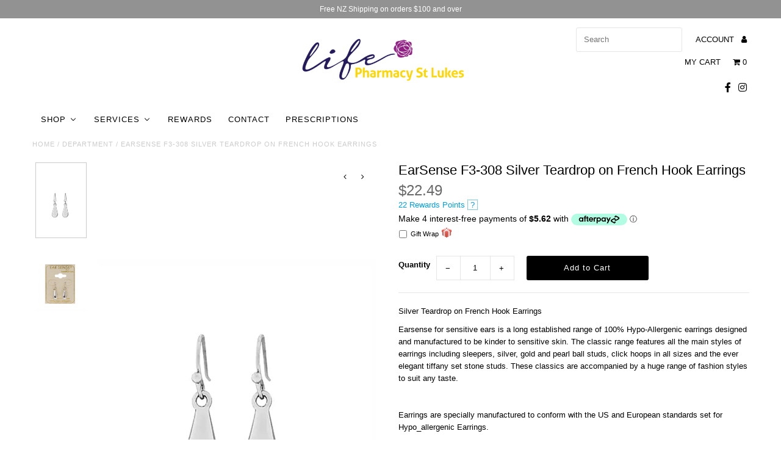

--- FILE ---
content_type: text/html; charset=utf-8
request_url: https://lifepharmacystlukes.co.nz/products/earsense-f3-308-silv-td-on-fh
body_size: 51726
content:
<!DOCTYPE html>
<!--[if lt IE 7 ]><html class="ie ie6" lang="en"> <![endif]-->
<!--[if IE 7 ]><html class="ie ie7" lang="en"> <![endif]-->
<!--[if IE 8 ]><html class="ie ie8" lang="en"> <![endif]-->
<!--[if (gte IE 9)|!(IE)]><!--><html lang="en"> <!--<![endif]-->
<head>
  
  



          



   <link rel="amphtml" href="https://www.lifepharmacystlukes.co.nz/a/s/products/earsense-f3-308-silv-td-on-fh">




<script type="text/javascript" src="https://edge.personalizer.io/storefront/2.0.0/js/shopify/storefront.min.js?key=t6y7v-ks4ubh1g5qg1xc4lvk-lbzma&shop=life-pharmacy-stlukes.myshopify.com"></script>
<script>
window.LimeSpot = window.LimeSpot === undefined ? {} : LimeSpot;
LimeSpot.PageInfo = { Type: "Product", ReferenceIdentifier: "5935585460388"};

LimeSpot.StoreInfo = { Theme: "Main" };


LimeSpot.CartItems = [];
</script>





  <meta charset="utf-8" />

  <!-- Add any tracking or verification meta content below this line -->
  <!-- Facebook or Google Analytics tracking should be placed in your Online store > Preferences and not your theme -->

  <!-- Meta content
================================================== -->

  <title>
    EarSense F3-308 Silver Teardrop on French Hook Earrings | Life Pharmacy St Lukes
  </title>
  
  <meta name="msvalidate.01" content="6C85B862932DE73BC2BF65496445C7E0" />
  <meta name="facebook-domain-verification" content="cq2n9ygkkpvgsazorvagxgtwe1a2sq" />
  <meta name="google-site-verification" content="J7R6mvyWdAmzLDY6iHsVoM_ehiFWSmY8SUyxFxbINW8" />
  <meta name="description" content="Silver Teardrop on French Hook Earrings Earsense for sensitive ears is a long established range of 100% Hypo-Allergenic earrings designed and manufactured to be kinder to sensitive skin. The classic range features all the main styles of earrings including sleepers, silver, gold and pearl ball studs, click hoops in all " />
  <meta property="og:image" content="https://cdn.shopify.com/s/files/1/0010/9304/2228/t/2/assets/life_stlukeslogo.png" />
  <meta property="og:image:width" content="500" />
  <meta property="og:image:height" content="500" />
  <meta property="fb:app_id" content="966242223397117" />
  <meta name="thumbnail" content="https://cdn.shopify.com/s/files/1/0010/9304/2228/t/2/assets/life_stlukeslogo.png" />
  
  <link rel="canonical" href="https://lifepharmacystlukes.co.nz/products/earsense-f3-308-silv-td-on-fh" />

  

<meta property="og:type" content="product">
<meta property="og:title" content="EarSense F3-308 Silver Teardrop on French Hook Earrings">
<meta property="og:url" content="https://lifepharmacystlukes.co.nz/products/earsense-f3-308-silv-td-on-fh">
<meta property="og:description" content="Silver Teardrop on French Hook Earrings
Earsense for sensitive ears is a long established range of 100% Hypo-Allergenic earrings designed and manufactured to be kinder to sensitive skin. The classic range features all the main styles of earrings including sleepers, silver, gold and pearl ball studs, click hoops in all sizes and the ever elegant tiffany set stone studs. These classics are accompanied by a huge range of fashion styles to suit any taste.
 

Earrings are specially manufactured to conform with the US and European standards set for Hypo_allergenic Earrings.  
The Gold and Silver plating process uses pure Gold and pure Silver free.


Hypo-Allergenic Earrings represent an affordable alternative to 14kt Gold Earrings and have a Lifetime Guarantee against Sensitivity.
 
Hypo-Allergenic Earrings represent an affordable alternative to 14kt Gold Earrings and have a Lifetime Guarantee against Sensitivity.
">

<meta property="og:image" content="http://lifepharmacystlukes.co.nz/cdn/shop/products/earsenseF3-308_grande.jpg?v=1619580701">
<meta property="og:image:secure_url" content="https://lifepharmacystlukes.co.nz/cdn/shop/products/earsenseF3-308_grande.jpg?v=1619580701">

<meta property="og:image" content="http://lifepharmacystlukes.co.nz/cdn/shop/products/earsenseF3-308a_grande.jpg?v=1619580702">
<meta property="og:image:secure_url" content="https://lifepharmacystlukes.co.nz/cdn/shop/products/earsenseF3-308a_grande.jpg?v=1619580702">

<meta property="og:price:amount" content="22.49">
<meta property="og:price:currency" content="NZD">

<meta property="og:site_name" content="Life Pharmacy St Lukes">



<meta name="twitter:card" content="summary">


<meta name="twitter:site" content="@">


<meta name="twitter:title" content="EarSense F3-308 Silver Teardrop on French Hook Earrings">
<meta name="twitter:description" content="Silver Teardrop on French Hook Earrings
Earsense for sensitive ears is a long established range of 100% Hypo-Allergenic earrings designed and manufactured to be kinder to sensitive skin. The classic r">
<meta name="twitter:image" content="https://lifepharmacystlukes.co.nz/cdn/shop/products/earsenseF3-308_large.jpg?v=1619580701">
<meta name="twitter:image:width" content="480">
<meta name="twitter:image:height" content="480">


  <!-- CSS
================================================== -->

  <link href="//lifepharmacystlukes.co.nz/cdn/shop/t/2/assets/stylesheet.css?v=30028957560953184861768809536" rel="stylesheet" type="text/css" media="all" />
 <!-- <link rel="stylesheet" href="https://cdnjs.cloudflare.com/ajax/libs/animate.css/3.7.2/animate.min.css"> -->

  <link href="//lifepharmacystlukes.co.nz/cdn/shop/t/2/assets/queries.css?v=146677975302380697321691631440" rel="stylesheet" type="text/css" media="all" />
    
  <!-- Typography
================================================== -->

    
    
  
  
  

  
  

  
    
  
  
     

  
     

  
    

  
       

  
    
  
  
  
  
  
  
  
  
      

  
   
  
  
     
  
  
      

  
   

  
   

  
   

  <!-- JS
================================================== -->

  <script type="text/javascript" src="//ajax.googleapis.com/ajax/libs/jquery/2.2.4/jquery.min.js"></script>
  <script src="//d1liekpayvooaz.cloudfront.net/apps/customizery/customizery.js?shop=life-pharmacy-stlukes.myshopify.com"></script>
  <script src="//lifepharmacystlukes.co.nz/cdn/shop/t/2/assets/theme.js?v=179572443741285534831564585384" type="text/javascript"></script>
  <script src="//lifepharmacystlukes.co.nz/cdn/shopifycloud/storefront/assets/themes_support/option_selection-b017cd28.js" type="text/javascript"></script>
  <script src="//lifepharmacystlukes.co.nz/cdn/shop/t/2/assets/jquery.fs.shifter.js?v=49917305197206640071521496148" type="text/javascript"></script>
  
    
  <!--Lazy Loading -->
  <script src="//lifepharmacystlukes.co.nz/cdn/shop/t/2/assets/lazysizes.min.js?v=84124434716930764551558232741" type="text/javascript"></script>

  
  
  <meta name="viewport" content="width=device-width, initial-scale=1, maximum-scale=1, user-scalable=no">

  <!-- Favicons
================================================== -->
<link rel="stylesheet" href="https://cdnjs.cloudflare.com/ajax/libs/font-awesome/4.7.0/css/font-awesome.min.css">
  <link rel="shortcut icon" href="//lifepharmacystlukes.co.nz/cdn/shop/t/2/assets/favicon.png?v=54903035806554163181521788374">

  
  

  
  
  <script>window.performance && window.performance.mark && window.performance.mark('shopify.content_for_header.start');</script><meta name="google-site-verification" content="s-pxzpGDy6eZS1uRQv6fFwm9sEAOuBC2USdDJhhbM6E">
<meta id="shopify-digital-wallet" name="shopify-digital-wallet" content="/1093042228/digital_wallets/dialog">
<meta name="shopify-checkout-api-token" content="773c60d7d50abc4317bba3f07d4d657a">
<meta id="in-context-paypal-metadata" data-shop-id="1093042228" data-venmo-supported="false" data-environment="production" data-locale="en_US" data-paypal-v4="true" data-currency="NZD">
<link rel="alternate" type="application/json+oembed" href="https://lifepharmacystlukes.co.nz/products/earsense-f3-308-silv-td-on-fh.oembed">
<script async="async" src="/checkouts/internal/preloads.js?locale=en-NZ"></script>
<script id="shopify-features" type="application/json">{"accessToken":"773c60d7d50abc4317bba3f07d4d657a","betas":["rich-media-storefront-analytics"],"domain":"lifepharmacystlukes.co.nz","predictiveSearch":true,"shopId":1093042228,"locale":"en"}</script>
<script>var Shopify = Shopify || {};
Shopify.shop = "life-pharmacy-stlukes.myshopify.com";
Shopify.locale = "en";
Shopify.currency = {"active":"NZD","rate":"1.0"};
Shopify.country = "NZ";
Shopify.theme = {"name":"Main","id":12559089716,"schema_name":"Fashionopolism","schema_version":"4.4.2","theme_store_id":null,"role":"main"};
Shopify.theme.handle = "null";
Shopify.theme.style = {"id":null,"handle":null};
Shopify.cdnHost = "lifepharmacystlukes.co.nz/cdn";
Shopify.routes = Shopify.routes || {};
Shopify.routes.root = "/";</script>
<script type="module">!function(o){(o.Shopify=o.Shopify||{}).modules=!0}(window);</script>
<script>!function(o){function n(){var o=[];function n(){o.push(Array.prototype.slice.apply(arguments))}return n.q=o,n}var t=o.Shopify=o.Shopify||{};t.loadFeatures=n(),t.autoloadFeatures=n()}(window);</script>
<script id="shop-js-analytics" type="application/json">{"pageType":"product"}</script>
<script defer="defer" async type="module" src="//lifepharmacystlukes.co.nz/cdn/shopifycloud/shop-js/modules/v2/client.init-shop-cart-sync_BT-GjEfc.en.esm.js"></script>
<script defer="defer" async type="module" src="//lifepharmacystlukes.co.nz/cdn/shopifycloud/shop-js/modules/v2/chunk.common_D58fp_Oc.esm.js"></script>
<script defer="defer" async type="module" src="//lifepharmacystlukes.co.nz/cdn/shopifycloud/shop-js/modules/v2/chunk.modal_xMitdFEc.esm.js"></script>
<script type="module">
  await import("//lifepharmacystlukes.co.nz/cdn/shopifycloud/shop-js/modules/v2/client.init-shop-cart-sync_BT-GjEfc.en.esm.js");
await import("//lifepharmacystlukes.co.nz/cdn/shopifycloud/shop-js/modules/v2/chunk.common_D58fp_Oc.esm.js");
await import("//lifepharmacystlukes.co.nz/cdn/shopifycloud/shop-js/modules/v2/chunk.modal_xMitdFEc.esm.js");

  window.Shopify.SignInWithShop?.initShopCartSync?.({"fedCMEnabled":true,"windoidEnabled":true});

</script>
<script>(function() {
  var isLoaded = false;
  function asyncLoad() {
    if (isLoaded) return;
    isLoaded = true;
    var urls = ["\/\/d1liekpayvooaz.cloudfront.net\/apps\/customizery\/customizery.js?shop=life-pharmacy-stlukes.myshopify.com","https:\/\/nulls.solutions\/shopify\/gift-wrap\/app\/js\/nulls-gift-wrap.js?shop=life-pharmacy-stlukes.myshopify.com","https:\/\/formbuilder.hulkapps.com\/skeletopapp.js?shop=life-pharmacy-stlukes.myshopify.com","\/\/social-login.oxiapps.com\/api\/init?vt=928360\u0026shop=life-pharmacy-stlukes.myshopify.com","https:\/\/swymv3starter-01.azureedge.net\/code\/swym-shopify.js?shop=life-pharmacy-stlukes.myshopify.com","https:\/\/edge.personalizer.io\/storefront\/2.0.0\/js\/shopify\/storefront.min.js?key=t6y7v-ks4ubh1g5qg1xc4lvk-lbzma\u0026shop=life-pharmacy-stlukes.myshopify.com","\/\/searchanise-ef84.kxcdn.com\/widgets\/shopify\/init.js?a=9t3P9B9c5F\u0026shop=life-pharmacy-stlukes.myshopify.com"];
    for (var i = 0; i < urls.length; i++) {
      var s = document.createElement('script');
      s.type = 'text/javascript';
      s.async = true;
      s.src = urls[i];
      var x = document.getElementsByTagName('script')[0];
      x.parentNode.insertBefore(s, x);
    }
  };
  if(window.attachEvent) {
    window.attachEvent('onload', asyncLoad);
  } else {
    window.addEventListener('load', asyncLoad, false);
  }
})();</script>
<script id="__st">var __st={"a":1093042228,"offset":46800,"reqid":"4252798f-e181-484a-91d5-cdeb18d11e10-1769056004","pageurl":"lifepharmacystlukes.co.nz\/products\/earsense-f3-308-silv-td-on-fh","u":"00acf4eff771","p":"product","rtyp":"product","rid":5935585460388};</script>
<script>window.ShopifyPaypalV4VisibilityTracking = true;</script>
<script id="captcha-bootstrap">!function(){'use strict';const t='contact',e='account',n='new_comment',o=[[t,t],['blogs',n],['comments',n],[t,'customer']],c=[[e,'customer_login'],[e,'guest_login'],[e,'recover_customer_password'],[e,'create_customer']],r=t=>t.map((([t,e])=>`form[action*='/${t}']:not([data-nocaptcha='true']) input[name='form_type'][value='${e}']`)).join(','),a=t=>()=>t?[...document.querySelectorAll(t)].map((t=>t.form)):[];function s(){const t=[...o],e=r(t);return a(e)}const i='password',u='form_key',d=['recaptcha-v3-token','g-recaptcha-response','h-captcha-response',i],f=()=>{try{return window.sessionStorage}catch{return}},m='__shopify_v',_=t=>t.elements[u];function p(t,e,n=!1){try{const o=window.sessionStorage,c=JSON.parse(o.getItem(e)),{data:r}=function(t){const{data:e,action:n}=t;return t[m]||n?{data:e,action:n}:{data:t,action:n}}(c);for(const[e,n]of Object.entries(r))t.elements[e]&&(t.elements[e].value=n);n&&o.removeItem(e)}catch(o){console.error('form repopulation failed',{error:o})}}const l='form_type',E='cptcha';function T(t){t.dataset[E]=!0}const w=window,h=w.document,L='Shopify',v='ce_forms',y='captcha';let A=!1;((t,e)=>{const n=(g='f06e6c50-85a8-45c8-87d0-21a2b65856fe',I='https://cdn.shopify.com/shopifycloud/storefront-forms-hcaptcha/ce_storefront_forms_captcha_hcaptcha.v1.5.2.iife.js',D={infoText:'Protected by hCaptcha',privacyText:'Privacy',termsText:'Terms'},(t,e,n)=>{const o=w[L][v],c=o.bindForm;if(c)return c(t,g,e,D).then(n);var r;o.q.push([[t,g,e,D],n]),r=I,A||(h.body.append(Object.assign(h.createElement('script'),{id:'captcha-provider',async:!0,src:r})),A=!0)});var g,I,D;w[L]=w[L]||{},w[L][v]=w[L][v]||{},w[L][v].q=[],w[L][y]=w[L][y]||{},w[L][y].protect=function(t,e){n(t,void 0,e),T(t)},Object.freeze(w[L][y]),function(t,e,n,w,h,L){const[v,y,A,g]=function(t,e,n){const i=e?o:[],u=t?c:[],d=[...i,...u],f=r(d),m=r(i),_=r(d.filter((([t,e])=>n.includes(e))));return[a(f),a(m),a(_),s()]}(w,h,L),I=t=>{const e=t.target;return e instanceof HTMLFormElement?e:e&&e.form},D=t=>v().includes(t);t.addEventListener('submit',(t=>{const e=I(t);if(!e)return;const n=D(e)&&!e.dataset.hcaptchaBound&&!e.dataset.recaptchaBound,o=_(e),c=g().includes(e)&&(!o||!o.value);(n||c)&&t.preventDefault(),c&&!n&&(function(t){try{if(!f())return;!function(t){const e=f();if(!e)return;const n=_(t);if(!n)return;const o=n.value;o&&e.removeItem(o)}(t);const e=Array.from(Array(32),(()=>Math.random().toString(36)[2])).join('');!function(t,e){_(t)||t.append(Object.assign(document.createElement('input'),{type:'hidden',name:u})),t.elements[u].value=e}(t,e),function(t,e){const n=f();if(!n)return;const o=[...t.querySelectorAll(`input[type='${i}']`)].map((({name:t})=>t)),c=[...d,...o],r={};for(const[a,s]of new FormData(t).entries())c.includes(a)||(r[a]=s);n.setItem(e,JSON.stringify({[m]:1,action:t.action,data:r}))}(t,e)}catch(e){console.error('failed to persist form',e)}}(e),e.submit())}));const S=(t,e)=>{t&&!t.dataset[E]&&(n(t,e.some((e=>e===t))),T(t))};for(const o of['focusin','change'])t.addEventListener(o,(t=>{const e=I(t);D(e)&&S(e,y())}));const B=e.get('form_key'),M=e.get(l),P=B&&M;t.addEventListener('DOMContentLoaded',(()=>{const t=y();if(P)for(const e of t)e.elements[l].value===M&&p(e,B);[...new Set([...A(),...v().filter((t=>'true'===t.dataset.shopifyCaptcha))])].forEach((e=>S(e,t)))}))}(h,new URLSearchParams(w.location.search),n,t,e,['guest_login'])})(!0,!0)}();</script>
<script integrity="sha256-4kQ18oKyAcykRKYeNunJcIwy7WH5gtpwJnB7kiuLZ1E=" data-source-attribution="shopify.loadfeatures" defer="defer" src="//lifepharmacystlukes.co.nz/cdn/shopifycloud/storefront/assets/storefront/load_feature-a0a9edcb.js" crossorigin="anonymous"></script>
<script data-source-attribution="shopify.dynamic_checkout.dynamic.init">var Shopify=Shopify||{};Shopify.PaymentButton=Shopify.PaymentButton||{isStorefrontPortableWallets:!0,init:function(){window.Shopify.PaymentButton.init=function(){};var t=document.createElement("script");t.src="https://lifepharmacystlukes.co.nz/cdn/shopifycloud/portable-wallets/latest/portable-wallets.en.js",t.type="module",document.head.appendChild(t)}};
</script>
<script data-source-attribution="shopify.dynamic_checkout.buyer_consent">
  function portableWalletsHideBuyerConsent(e){var t=document.getElementById("shopify-buyer-consent"),n=document.getElementById("shopify-subscription-policy-button");t&&n&&(t.classList.add("hidden"),t.setAttribute("aria-hidden","true"),n.removeEventListener("click",e))}function portableWalletsShowBuyerConsent(e){var t=document.getElementById("shopify-buyer-consent"),n=document.getElementById("shopify-subscription-policy-button");t&&n&&(t.classList.remove("hidden"),t.removeAttribute("aria-hidden"),n.addEventListener("click",e))}window.Shopify?.PaymentButton&&(window.Shopify.PaymentButton.hideBuyerConsent=portableWalletsHideBuyerConsent,window.Shopify.PaymentButton.showBuyerConsent=portableWalletsShowBuyerConsent);
</script>
<script data-source-attribution="shopify.dynamic_checkout.cart.bootstrap">document.addEventListener("DOMContentLoaded",(function(){function t(){return document.querySelector("shopify-accelerated-checkout-cart, shopify-accelerated-checkout")}if(t())Shopify.PaymentButton.init();else{new MutationObserver((function(e,n){t()&&(Shopify.PaymentButton.init(),n.disconnect())})).observe(document.body,{childList:!0,subtree:!0})}}));
</script>
<link id="shopify-accelerated-checkout-styles" rel="stylesheet" media="screen" href="https://lifepharmacystlukes.co.nz/cdn/shopifycloud/portable-wallets/latest/accelerated-checkout-backwards-compat.css" crossorigin="anonymous">
<style id="shopify-accelerated-checkout-cart">
        #shopify-buyer-consent {
  margin-top: 1em;
  display: inline-block;
  width: 100%;
}

#shopify-buyer-consent.hidden {
  display: none;
}

#shopify-subscription-policy-button {
  background: none;
  border: none;
  padding: 0;
  text-decoration: underline;
  font-size: inherit;
  cursor: pointer;
}

#shopify-subscription-policy-button::before {
  box-shadow: none;
}

      </style>

<script>window.performance && window.performance.mark && window.performance.mark('shopify.content_for_header.end');</script>

<!--Gem_Page_Header_Script-->
    


<!--End_Gem_Page_Header_Script-->
        <script>
        !function(n,o){function t(o){var t=n.getElementsByTagName("script")[0],i=n.createElement("script");i.src=o,i.crossOrigin="",t.parentNode.insertBefore(i,t)}if(!o.isLoyaltyLion){window.loyaltylion=o,void 0===window.lion&&(window.lion=o),o.version=2,o.isLoyaltyLion=!0;var i=new Date;t("https://sdk.loyaltylion.net/static/2/loader.js?t="+i.getFullYear()+i.getMonth()+i.getDate());var e=!1;o.init=function(n){if(e)throw new Error("Cannot call lion.init more than once");e=!0;var i=o._token=n.token;if(!i)throw new Error("Token must be supplied to lion.init");for(var r=[],a="_push configure bootstrap shutdown on removeListener".split(" "),l=0;l<a.length;l+=1)!function(n,o){n[o]=function(){r.push([o,Array.prototype.slice.call(arguments,0)])}}(o,a[l]);t("https://sdk.loyaltylion.net/sdk/start/"+i+".js"),o._initData=n,o._buffer=r}}}(document,window.loyaltylion||[]);
        
  loyaltylion.init({ token: 'c7d5da32468491cc2e7ccffe58e18999' });


      </script>



<script id="sca_fg_cart_ShowGiftAsProductTemplate" type="text/template">
  
  <div class="item not-sca-qv" id="sca-freegift-{{productID}}">
    <a class="close_box" style="display: none;position: absolute;top:5px;right: 10px;font-size: 22px;font-weight: bold;cursor: pointer;text-decoration:none;color: #aaa;">×</a>
    <img class="lazyOwl" data-src="{{productImageURL}}">
    <div class="sca-product-shop">
      <div class="f-fix"><span class="sca-product-title" style="white-space: nowrap;color:#000;{{showfgTitle}}">{{productTitle}}</span>
          <div id="product-variants-{{productID}}">
            <div class="sca-price" id="price-field-{{productID}}">
              <span class="sca-old-price">{{variant_compare_at_price}}</span>
              <span class="sca-special-price">{{variant_price}}</span>
            </div>
            <div id="stay-content-sca-freegift-{{productID}}" class="sca-fg-cart-item">
              <a class="close_box" style="display: none;position: absolute;top:5px;right: 10px;font-size: 22px;font-weight: bold;cursor: pointer;text-decoration:none;color: #aaa;">×</a>
              <select id="product-select-{{productID}}" name="id" style="display: none">
                {{optionVariantData}}
              </select>
            </div>
          </div>
          <button type='button' id="sca-btn-select-{{productID}}" class="sca-button" onclick="onclickSelect_{{productID}}();"><span>{{SelectButton}}</span></button>
          <button type='button' id="sca-btn-{{productID}}" class="sca-button" style="display: none"><span>{{AddToCartButton}}</span></button>
      </div>
    </div>
  </div>
  
</script>
<script id = "sca_fg_cart_ShowGiftAsProductScriptTemplate" type="text/template">
  
    var selectCallback_{{productID}}=function(_,t){if(_?(_.available?($("#sca-btn-{{productID}}").removeClass("disabled").removeAttr("disabled").html("<span>{{AddToCartButton}}</span>").fadeTo(200,1),$("#sca-btn-{{productID}}").unbind("click"),$("#sca-btn-{{productID}}").click(SECOMAPP.jQuery.proxy(function(){SECOMAPP.addGiftToCart(_.id,1)},_))):$("#sca-btn-{{productID}}").html("<span>{{UnavailableButton}}</span>").addClass("disabled").attr("disabled","disabled").fadeTo(200,.5),_.compare_at_price>_.price?$("#price-field-{{productID}}").html("<span class='sca-old-price'>"+SECOMAPP.formatMoney(_.compare_at_price)+"</span>&nbsp;<s class='sca-special-price'>"+SECOMAPP.formatMoney(_.price)+"</s>"):$("#price-field-{{productID}}").html("<span class='sca-special-price'>"+SECOMAPP.formatMoney(_.price)+"</span>")):$("#sca-btn-{{productID}}").html("<span>{{UnavailableButton}}</span>").addClass("disabled").attr("disabled","disabled").fadeTo(200,.5),_&&_.featured_image){var a=$("#sca-freegift-{{productID}} img"),o=_.featured_image,n=a[0];Shopify.Image.switchImage(o,n,function(_,t,a){$(a).parents("a").attr("href",_),$(a).attr("src",_)})}},onclickSelect_{{productID}}=function(){SECOMAPP.jQuery.getJSON("/products/{{productHandle}}.js",{_: new Date().getTime()},function(_){1==_.options.length&&$("<label><strong>"+_.options[0].name+"</strong></label>").insertBefore("#product-select-{{productID}}");var t=[];SECOMAPP.jQuery.each(_.options,function(_,a){t[_]=a.name}),_.options=t;for(var a={{variantsGiftList}},o={{mainVariantsList}},n=_.variants.length-1;n>-1;n--)a.indexOf(_.variants[n].id)<0&&o.indexOf(_.variants[n].id)<0&&_.variants.splice(n,1);for(var e=o.length-1;e>-1;e--){var c=a[e],i=o[e],s=0,r=0;for(n=_.variants.length-1;n>-1;n--)_.variants[n].id==c?s=n:_.variants[n].id==i&&(r=n);"undefined"!=typeof SECOMAPP&&void 0!==SECOMAPP.fgsettings&&!0===SECOMAPP.fgsettings.sca_sync_gift&&void 0!==SECOMAPP.fgsettings.sca_fg_gift_variant_quantity_format&&"equal_original_inventory"===SECOMAPP.fgsettings.sca_fg_gift_variant_quantity_format&&(_.variants[s].available=_.variants[r].available,_.variants[s].inventory_management=_.variants[r].inventory_management),_.variants[s].option1=_.variants[r].option1,_.variants[s].options[0].name=_.variants[r].options[0].name,_.variants[s].options[1]&&(_.variants[s].options[1].name=_.variants[r].options[1].name,_.variants[s].option2=_.variants[r].option2),_.variants[s].options[2]&&(_.variants[s].options[2].name=_.variants[r].options[2].name,_.variants[s].option3=_.variants[r].option3),_.variants[s].title=_.variants[r].title,_.variants[s].name=_.variants[r].name,_.variants[s].public_title=_.variants[r].public_title,_.variants.splice(r,1)}$("#sca-btn-select-{{productID}}").hide(),$("#product-select-{{productID}}").show(),$("#sca-btn-{{productID}}").show(),$("#stay-content-sca-freegift-{{productID}} .close_box").show(),$("#stay-content-sca-freegift-{{productID}} .close_box").click(function(){$("#stay-content-sca-freegift-{{productID}}").hide(),$("#sca-btn-{{productID}}").hide(),$("#sca-btn-select-{{productID}}").show()}),new Shopify.OptionSelectors("product-select-{{productID}}",{product:_,onVariantSelected:selectCallback_{{productID}},enableHistoryState:!0}),1==_.variants.length&&-1!==_.variants[0].title.indexOf("Default")?jQuery("#sca-freegift-{{productID}} .selector-wrapper").hide():($("#stay-content-sca-freegift-{{productID}}").show(),$("#stay-content-sca-freegift-{{productID}}").focus()),onclickSelect_{{productID}}=function(){$("#stay-content-sca-freegift-{{productID}}").show(),$("#sca-btn-{{productID}}").show(),$("#sca-btn-select-{{productID}}").hide()}})};
  
</script>

<script id="sca_fg_cart_ShowGiftAsVariantTemplate" type="text/template">
  
  <div class="item not-sca-qv" id="sca-freegift-{{variantID}}">
    <img class="lazyOwl" data-src="{{variantImageURL}}">
    <div class="sca-product-shop">
      <div class="f-fix">
        <span class="sca-product-title" style="white-space: nowrap;color:#000;">{{variantTitle}}</span>
        <div class="sca-price">
          <span class="sca-old-price">{{variant_compare_at_price}}</span>
          <span class="sca-special-price">{{variant_price}}</span>
        </div>
        <button type="button" id="sca-btn{{variantID}}" class="sca-button" onclick="SECOMAPP.addGiftToCart({{variantID}},1);">
          <span>{{AddToCartButton}}</span>
        </button>
      </div>
    </div>
  </div>
  
</script>

<script id="sca_fg_prod_GiftList" type="text/template">
  
  <a style="text-decoration: none !important" id ="{{giftShowID}}" class="product-image freegif-product-image freegift-info-{{giftShowID}}"
     title="{{giftTitle}}" href="/products/{{productsHandle}}">
    <img class="not-sca-qv" src="{{giftImgUrl}}" alt="{{giftTitle}}" />
  </a>
  
</script>

<script id="sca_fg_prod_Gift_PopupDetail" type="text/template">
  
  <div class="sca-fg-item fg-info-{{giftShowID}}" style="display:none;z-index:2147483647;">
    <div class="sca-fg-item-options">
      <div class="sca-fg-item-option-title">
        <em>{{freegiftRuleName}}</em>
      </div>
      <div class="sca-fg-item-option-ct">
        <!--        <div class="sca-fg-image-item">
                        <img src="{{giftImgUrl}}" /> -->
        <div class="sca-fg-item-name">
          <a href="#">{{giftTitle}}</a>
        </div>
        <!--        </div> -->
      </div>
    </div>
  </div>
  
</script>

<script id="sca_fg_ajax_GiftListPopup" type="text/template">
  
  <div id="freegift_popup" class="mfp-hide">
    <div id="sca-fg-owl-carousel">
      <div id="freegift_cart_container" class="sca-fg-cart-container" style="display: none;">
        <div id="freegift_message" class="owl-carousel"></div>
      </div>
      <div id="sca-fg-slider-cart" style="display: none;">
        <div class="sca-fg-cart-title">
          <strong>{{popupTitle}}</strong>
        </div>
        <div id="sca_freegift_list" class="owl-carousel"></div>
      </div>
    </div>
  </div>
  
</script>


<script src="//lifepharmacystlukes.co.nz/cdn/shopifycloud/storefront/assets/themes_support/option_selection-b017cd28.js" type="text/javascript"></script>
<script>
    Shopify.money_format = " ${{amount}} ";
    //enable checking free gifts condition when checkout clicked
    if ((typeof SECOMAPP) === 'undefined') { window.SECOMAPP = {}; };
    SECOMAPP.enableOverrideCheckout = true;
</script>
<script type="text/javascript">(function(){if(typeof SECOMAPP==="undefined"){SECOMAPP={}};if(typeof Shopify==="undefined"){Shopify={}};SECOMAPP.fg_ver=1696289416;SECOMAPP.fg_scriptfile="freegifts_20230125.min.js";SECOMAPP.gifts_list_avai={"13780250755124":true,"29406515298356":true,"29221216026676":true,"28569621233716":true,"28653781090356":true,"37414191399076":true,"30324831748148":true,"13534020599860":true,"34388886126756":true,"14143669370932":true,"31712975683636":true,"34871751442596":true,"31938176188468":true,"34572689342628":true,"39622347030692":true,"39622347063460":true,"37590694166692":true,"14024257863732":true,"35334204063908":true,"41258283466916":true,"42867468665054":true,"42867468697822":true,"37643330420900":true,"37643330453668":true,"35772442149028":true,"37135658582180":true,"44025433096414":true,"43178901668062":true,"43178901700830":true,"39286814441636":true,"39286814474404":true,"44855644750046":true,"40323066560676":true,"40568360042660":true,"40568360075428":true,"31464065892404":true,"42799182381278":true,"34649849266340":true,"35618758721700":true,"31880082882612":true,"36505631064228":true,"29291488968756":true,"39343618064548":true,"13850304446516":true,"36021969191076":true,"31712975454260":true,"40659357237412":true,"31879974125620":true,"39855079784612":true,"43987974258910":true,"43552754696414":true,"37195953406116":true,"39945162490020":true,"43328573833438":true,"43511912595678":true,"35799278551204":true,"35618576302244":true,"44375421845726":true,"42635877286110":true,"42635877318878":true,"35166751785124":true};})();</script>

<script data-cfasync="false" type="text/javascript">
  /* Smart Ecommerce App (SEA Inc)
  * http://www.secomapp.com
  * Do not reuse those source codes if don't have permission of us.
  * */
  
  
  !function(){Array.isArray||(Array.isArray=function(e){return"[object Array]"===Object.prototype.toString.call(e)}),"function"!=typeof Object.create&&(Object.create=function(e){function t(){}return t.prototype=e,new t}),Object.keys||(Object.keys=function(e){var t,o=[];for(t in e)Object.prototype.hasOwnProperty.call(e,t)&&o.push(t);return o}),String.prototype.endsWith||Object.defineProperty(String.prototype,"endsWith",{value:function(e,t){var o=this.toString();(void 0===t||t>o.length)&&(t=o.length),t-=e.length;var r=o.indexOf(e,t);return-1!==r&&r===t},writable:!0,enumerable:!0,configurable:!0}),Array.prototype.indexOf||(Array.prototype.indexOf=function(e,t){var o;if(null==this)throw new TypeError('"this" is null or not defined');var r=Object(this),i=r.length>>>0;if(0===i)return-1;var n=+t||0;if(Math.abs(n)===1/0&&(n=0),n>=i)return-1;for(o=Math.max(n>=0?n:i-Math.abs(n),0);o<i;){if(o in r&&r[o]===e)return o;o++}return-1}),Array.prototype.forEach||(Array.prototype.forEach=function(e,t){var o,r;if(null==this)throw new TypeError(" this is null or not defined");var i=Object(this),n=i.length>>>0;if("function"!=typeof e)throw new TypeError(e+" is not a function");for(arguments.length>1&&(o=t),r=0;r<n;){var a;r in i&&(a=i[r],e.call(o,a,r,i)),r++}}),console=console||{},console.log=console.log||function(){},"undefined"==typeof Shopify&&(Shopify={}),"function"!=typeof Shopify.onError&&(Shopify.onError=function(){}),"undefined"==typeof SECOMAPP&&(SECOMAPP={}),SECOMAPP.removeGiftsVariant=function(e){setTimeout(function(){try{e("select option").not(".sca-fg-cart-item select option").filter(function(){var t=e(this).val(),o=e(this).text();-1!==o.indexOf(" - ")&&(o=o.slice(0,o.indexOf(" - ")));var r=[];return-1!==o.indexOf(" / ")&&(r=o.split(" / "),o=r[r.length-1]),!!(void 0!==SECOMAPP.gifts_list_avai&&void 0!==SECOMAPP.gifts_list_avai[t]||o.endsWith("% off)"))&&(e(this).parent("select").find("option").not(".sca-fg-cart-item select option").filter(function(){var r=e(this).val();return e(this).text().endsWith(o)||r==t}).remove(),e(".dropdown *,ul li,label,div").filter(function(){var r=e(this).html(),i=e(this).data("value");return r&&r.endsWith(o)||i==t}).remove(),!0)})}catch(e){console.log(e)}},500)},SECOMAPP.formatMoney=function(e,t){"string"==typeof e&&(e=e.replace(".",""));var o="",r="undefined"!=typeof Shopify&&void 0!==Shopify.money_format?Shopify.money_format:"",i=/\{\{\s*(\w+)\s*\}\}/,n=t||(void 0!==this.fgsettings&&"string"==typeof this.fgsettings.sca_currency_format&&this.fgsettings.sca_currency_format.indexOf("amount")>-1?this.fgsettings.sca_currency_format:null)||r;if(n.indexOf("amount_no_decimals_no_comma_separator")<0&&n.indexOf("amount_no_comma_separator_up_cents")<0&&n.indexOf("amount_up_cents")<0&&"function"==typeof Shopify.formatMoney)return Shopify.formatMoney(e,n);function a(e,t){return void 0===e?t:e}function s(e,t,o,r,i,n){if(t=a(t,2),o=a(o,","),r=a(r,"."),isNaN(e)||null==e)return 0;var s=(e=(e/100).toFixed(t)).split(".");return s[0].replace(/(\d)(?=(\d\d\d)+(?!\d))/g,"$1"+o)+(s[1]?i&&n?i+s[1]+n:r+s[1]:"")}switch(n.match(i)[1]){case"amount":o=s(e,2);break;case"amount_no_decimals":o=s(e,0);break;case"amount_with_comma_separator":o=s(e,2,",",".");break;case"amount_no_decimals_with_comma_separator":o=s(e,0,",",".");break;case"amount_no_decimals_no_comma_separator":o=s(e,0,"","");break;case"amount_up_cents":o=s(e,2,",","","<sup>","</sup>");break;case"amount_no_comma_separator_up_cents":o=s(e,2,"","","<sup>","</sup>")}return n.replace(i,o)},SECOMAPP.setCookie=function(e,t,o,r,i){var n=new Date;n.setTime(n.getTime()+24*o*60*60*1e3+60*r*1e3);var a="expires="+n.toUTCString();document.cookie=e+"="+t+";"+a+(i?";path="+i:";path=/")},SECOMAPP.deleteCookie=function(e,t){document.cookie=e+"=; expires=Thu, 01 Jan 1970 00:00:00 UTC; "+(t?";path="+t:";path=/")},SECOMAPP.getCookie=function(e){for(var t=e+"=",o=document.cookie.split(";"),r=0;r<o.length;r++){for(var i=o[r];" "==i.charAt(0);)i=i.substring(1);if(0==i.indexOf(t))return i.substring(t.length,i.length)}return""},SECOMAPP.getQueryString=function(){for(var e={},t=window.location.search.substring(1).split("&"),o=0;o<t.length;o++){var r=t[o].split("=");if(void 0===e[r[0]])e[r[0]]=decodeURIComponent(r[1]);else if("string"==typeof e[r[0]]){var i=[e[r[0]],decodeURIComponent(r[1])];e[r[0]]=i}else e[r[0]].push(decodeURIComponent(r[1]))}return e},SECOMAPP.freegifts_product_json=function(e){if(Array.isArray||(Array.isArray=function(e){return"[object Array]"===Object.prototype.toString.call(e)}),String.prototype.endsWith||Object.defineProperty(String.prototype,"endsWith",{value:function(e,t){var o=this.toString();(void 0===t||t>o.length)&&(t=o.length),t-=e.length;var r=o.indexOf(e,t);return-1!==r&&r===t}}),e){if(e.options&&Array.isArray(e.options))for(var t=0;t<e.options.length;t++){if(void 0!==e.options[t]&&void 0!==e.options[t].values)if((r=e.options[t]).values&&Array.isArray(r.values))for(var o=0;o<r.values.length;o++)(r.values[o].endsWith("(Freegifts)")||r.values[o].endsWith("% off)"))&&(r.values.splice(o,1),o--)}if(e.options_with_values&&Array.isArray(e.options_with_values))for(t=0;t<e.options_with_values.length;t++){var r;if(void 0!==e.options_with_values[t]&&void 0!==e.options_with_values[t].values)if((r=e.options_with_values[t]).values&&Array.isArray(r.values))for(o=0;o<r.values.length;o++)(r.values[o].title.endsWith("(Freegifts)")||r.values[o].title.endsWith("% off)"))&&(r.values.splice(o,1),o--)}var i=e.price,n=e.price_max,a=e.price_min,s=e.compare_at_price,c=e.compare_at_price_max,f=e.compare_at_price_min;if(e.variants&&Array.isArray(e.variants))for(var p=0;e.variants.length,void 0!==e.variants[p];p++){var l=e.variants[p],u=l.option3?l.option3:l.option2?l.option2:l.option1?l.option1:l.title?l.title:"";"undefined"!=typeof SECOMAPP&&void 0!==SECOMAPP.gifts_list_avai&&void 0!==SECOMAPP.gifts_list_avai[l.id]||u.endsWith("(Freegifts)")||u.endsWith("% off)")?(e.variants.splice(p,1),p-=1):((!n||n>=l.price)&&(n=l.price,i=l.price),(!a||a<=l.price)&&(a=l.price),l.compare_at_price&&((!c||c>=l.compare_at_price)&&(c=l.compare_at_price,s=l.compare_at_price),(!f||f<=l.compare_at_price)&&(f=l.compare_at_price)),void 0!==l.available&&1==l.available&&(e.available=!0))}e.price=i,e.price_max=a==n?null:a,e.price_min=n==a?null:n,e.compare_at_price=s,e.compare_at_price_max=f,e.compare_at_price_min=c,e.price_varies=n<a,e.compare_at_price_varies=c<f}return e},SECOMAPP.fg_codes=[],""!==SECOMAPP.getCookie("sca_fg_codes")&&(SECOMAPP.fg_codes=JSON.parse(SECOMAPP.getCookie("sca_fg_codes")));var e=SECOMAPP.getQueryString();e.freegifts_code&&-1===SECOMAPP.fg_codes.indexOf(e.freegifts_code)&&(void 0!==SECOMAPP.activateOnlyOnePromoCode&&!0===SECOMAPP.activateOnlyOnePromoCode&&(SECOMAPP.fg_codes=[]),SECOMAPP.fg_codes.push(e.freegifts_code),SECOMAPP.setCookie("sca_fg_codes",JSON.stringify(SECOMAPP.fg_codes)))}();
  
  ;SECOMAPP.customer={};SECOMAPP.customer.orders=[];SECOMAPP.customer.freegifts=[];;SECOMAPP.customer.email=null;SECOMAPP.customer.first_name=null;SECOMAPP.customer.last_name=null;SECOMAPP.customer.tags=null;SECOMAPP.customer.orders_count=null;SECOMAPP.customer.total_spent=null;
</script>
<style>
  .mfp-wrap{z-index:9999 !important}
#sca-fg-owl-carousel .owl-carousel .owl-wrapper:after{content:".";display:block;clear:both;visibility:hidden;line-height:0;height:0}
#sca-fg-owl-carousel .owl-carousel{display:none;position:relative;width:100%;-ms-touch-action:pan-y}
#sca-fg-owl-carousel .owl-carousel .owl-wrapper{display:none;position:relative;}
#sca-fg-owl-carousel .owl-carousel .owl-wrapper-outer{overflow-x: hidden !important; overflow-y:initial !important;position:relative;width:100%}
/*#sca-fg-slider-cart .owl-wrapper-outer{height: 320px}*/
#sca-fg-owl-carousel .owl-carousel .owl-wrapper-outer.autoHeight{-webkit-transition:height 500ms ease-in-out;-moz-transition:height 500ms ease-in-out;-ms-transition:height 500ms ease-in-out;-o-transition:height 500ms ease-in-out;transition:height 500ms ease-in-out}
#sca-fg-owl-carousel .owl-carousel .owl-item{float:left}
#sca-fg-owl-carousel .owl-controls .owl-page,.owl-controls .owl-buttons div{cursor:pointer}
#sca-fg-owl-carousel .owl-controls{-webkit-user-select:none;-khtml-user-select:none;-moz-user-select:none;-ms-user-select:none;user-select:none;-webkit-tap-highlight-color:rgba(0,0,0,0)}
#sca-fg-owl-carousel .grabbing{cursor://cdnjs.cloudflare.com/ajax/libs/owl-carousel/1.3.2/grabbing.png 8 8,move}
#sca-fg-owl-carousel .owl-carousel .owl-wrapper,.owl-carousel .owl-item{-webkit-backface-visibility:hidden;-moz-backface-visibility:hidden;-ms-backface-visibility:hidden;}
#sca-fg-owl-carousel .owl-theme .owl-controls{margin-top:10px;text-align:center}
#sca-fg-owl-carousel .owl-theme .owl-controls .owl-buttons div{color:#FFF;display:inline-block;zoom:1;*display:inline;margin:5px;padding:3px 10px;font-size:12px;-webkit-border-radius:30px;-moz-border-radius:30px;border-radius:30px;background:#869791;filter:Alpha(Opacity=50);opacity:.5}
#sca-fg-owl-carousel .owl-theme .owl-controls.clickable .owl-buttons div:hover{filter:Alpha(Opacity=100);opacity:1;text-decoration:none}
#sca-fg-owl-carousel .owl-theme .owl-controls .owl-page{display:inline-block;zoom:1;*display:inline}
#sca-fg-owl-carousel .owl-theme .owl-controls .owl-page span{display:block;width:12px;height:12px;margin:5px 7px;filter:Alpha(Opacity=50);opacity:.5;-webkit-border-radius:20px;-moz-border-radius:20px;border-radius:20px;background:#869791}
#sca-fg-owl-carousel .owl-theme .owl-controls .owl-page.active span,.owl-theme .owl-controls.clickable .owl-page:hover span{filter:Alpha(Opacity=100);opacity:1}
#sca-fg-owl-carousel .owl-theme .owl-controls .owl-page span.owl-numbers{height:auto;width:auto;color:#FFF;padding:2px 10px;font-size:12px;-webkit-border-radius:30px;-moz-border-radius:30px;border-radius:30px}
#sca-fg-owl-carousel .owl-item.loading{min-height:150px;background://cdnjs.cloudflare.com/ajax/libs/owl-carousel/1.3.2/AjaxLoader.gif no-repeat center center}
#sca_freegift_list .owl-carousel {position: relative;}
#sca_freegift_list .owl-prev, #sca_freegift_list .owl-next {position: absolute;top: 50%; margin-top: -10px;}
#sca_freegift_list .owl-prev {left: 0;}
#sca_freegift_list .owl-next {right: 0;}
#freegift_message .owl-carousel .owl-wrapper-outer{overflow-y:hidden !important;}
#freegift_cart_container {height: auto !important;}
#sca_freegift_list .owl-controls  {display : block !important;opacity : 1 !important;}
.sca-fg-header{clear:both}
.sca-fg-img-label{position:absolute;right:0;top:0;max-width: 50px !important;opacity: 1;}
.sca-fg-img-collect{position:absolute;right:165px;top:130px;max-width: 50px !important}

@media (max-width:414px){
 .sca-fg-img-label{position:absolute;right:0;top:0;max-width: 40px !important;opacity: 1;}
 .sca-fg-img-collect{position:absolute;right:103px;top:148px;max-width: 35px !important}
}
@media (min-width:414px)and (max-width:435px){ 
 .sca-fg-img-collect{position:absolute;right:115px;top:148px;max-width: 35px !important}
}
@media (min-width:735px)and (max-width:800px){ 
 .sca-fg-img-collect{position:absolute;right:56px;top:157px;max-width: 35px !important}
}
@media (min-width:799px)and (max-width:900px){ 
 .sca-fg-img-collect{position:absolute;right:62px;top:154px;max-width: 35px !important}
}
@media (min-width:900px)and (max-width:1688px){ 
 .sca-fg-img-collect{position:absolute;right:100px;top:130px;max-width: 35px !important}
}
.sca-fg-label{clear:both;float:left;overflow:hidden;position:relative;right:0;text-align:left}
.product .sca-fg-cat-list a{display:inline-block;margin-right:7px;padding:0}
.list-freegift .product-image img{height:50px!important;width:50px!important}
.list-freegift .sca-fg-item{top:92px!important}
.list-freegift #freegift .product-image img{margin-left:0}
.sca-fg-pro-list{border-top:1px dotted #555;border-bottom:1px dotted #555;margin-top:8px;padding-top:10px;padding-bottom:10px;position:relative;margin-bottom:8px}
#freegift{margin-bottom:0}
.sca-fg-item-name{margin-top:15px}
.sca-fg-pro-details{position:relative}
.sca-fg-cat-container ul,.sca-fg-cat-container ol{list-style:none;margin-left:0;padding: 0 !important}
#freegift .product-image img{border:1px solid #E9E8E8}
.sca-fg-item{background-color:#FFF;border:1px solid #C5C4C4;border-radius:5px;box-shadow:1px 1px 3px 1px #C5C4C4;-moz-box-shadow:1px 1px 3px 1px #C5C4C4;-webkit-box-shadow:1px 1px 3px 1px #C5C4C4;color:#2F2F2F;padding:10px;text-align:left;z-index:9999 !important;position:absolute;margin-top:-5px}
.sca-fg-cat-list{position:inherit;z-index:9999 }
.sca-fg-cart-item{display: none; position: absolute; padding: 5px; border: 1px solid #c5c4c4; background-color: #fff; z-index:9999; top: 10%; left: 100%; width: 100%;height:80% -webkit-border-radius:5px; -moz-border-radius:5px; border-radius:5px; box-shadow: 1px 1px 3px 1px #c5c4c4; color: #2f2f2f; text-align: left;}
.sca-fg-cart-item p{margin-bottom: 5px;}
.sca-fg-cart-item p.sca-fg-item-name a{color: #2f2f2f; text-decoration: none; font-weight: bold;}
.sca-fg-cart-item p.sca-fg-item-name a:hover{color: #2f2f2f; text-decoration: underline;}
.sca-fg-cart-item p.sca-fg-image-item{margin-bottom: 10px; text-align: center;}
.sca-fg-cart-item-option-title{border-bottom: 1px dotted #959595; color: #2f2f2f; font-weight: bold; font-style: italic; font-size: 12px; padding: 0px 0px 5px 0px; margin-bottom: 5px;}
.sca-fg-item-option-title em{font-weight:700;font-size:12px}
.sca-fg-item-option-title{border-bottom:1px dotted #555;margin-bottom:15px}
.sca-fg-image-item img{text-align:center;margin:auto}
.sca-fg-image-item a{display:block;text-align:center;margin:auto}
.sca-fg-item-name a{color:#555}
.sca-fg-items a{display:inline-block;margin-right:7px}
#sca-fg-products .item{background:#fff;padding:20px 0;margin:5px;color:#555;-webkit-border-radius:3px;-moz-border-radius:3px;border-radius:3px;text-align:center;border:1px solid #ddd}
.sca-fg-cart-container{background:none repeat scroll 0 0 #EFF5EA;/*border-radius:5px;box-shadow:0 0 2px 1px #446423;*/color:#3D6611;font-size:18px;/*height:50px;line-height:50px;*/text-align:center;width:98%;margin:0 auto}
.sca-fg-cart-container .item{max-width:100%!important}
.sca-fg-price{margin-bottom:12px}
.sca-fg_popup{z-index:9999;position: relative;background: #FFF;padding: 20px;margin: 20px auto;width: auto;max-width: 900px;border: 1px solid;border-color: #999999;}
.sca-fg_popup label{display: initial !important;}
#sca-fg-slider-cart{border: 1px solid #c5c4c4;margin-top:10px}
#sca_freegift_list .item{background: #FFF; padding: 30px 0px;display: block;margin: 5px;color: #FFF;-webkit-border-radius: 3px;-moz-border-radius: 3px;border-radius: 3px;text-align: center}
.sca-fg-cart-title{background: #fff url('[data-uri]') repeat-x left bottom;color: #0A263C;font-size: 12px}
.sca-fg-cart-title strong{display: block;background: url('[data-uri]') no-repeat 9px 9px;padding: 10px 40px}
.sca-fg-cart-item-option-title{border-bottom: 1px dotted #959595; color: #2f2f2f; font-weight: bold; font-style: italic; font-size: 12px; padding: 0px 0px 5px 0px; margin-bottom: 5px}
/* p.sca-fg-cart-item-name a{color: #2f2f2f; text-decoration: none}
p.sca-fg-cart-item-name a:hover{color: #2f2f2f; text-decoration: underline} */
/* Old price */
.sca-old-price { margin:0}
.sca-old-price .sca-price-label { white-space:nowrap; color:#999}
.sca-price .sca-old-price  { color:#807777; text-decoration:line-through}
/* Special price */
.sca-special-price { margin:0; padding:3px 0; text-decoration: none !important;}
.sca-special-price .sca-price-label { font-size:13px; font-weight:bold; white-space:nowrap; color:#cd5033}
.sca-price .sca-special-price { font-size:13px; font-weight:bold; color:#d14141 !important}
button.sca-button::-moz-focus-inner { padding:0; border:0} /* FF Fix */
button.sca-button { -webkit-border-fit:lines} /* <- Safari & Google Chrome Fix */
button.sca-button { overflow:visible; width:auto; border:0; padding:0; margin:0; background:transparent; cursor:pointer}
button.sca-button span {display: inline-block; padding: 8px 16px; margin: 0; font-size: 1em; font-family: "HelveticaNeue","Helvetica Neue",Helvetica,Arial,sans-serif; font-weight: 400; font-style: normal; line-height: 1.42; text-decoration: none; text-align: center; vertical-align: middle; white-space: nowrap; cursor: pointer; border: 1px solid transparent; -webkit-user-select: none; -moz-user-select: none; -ms-user-select: none; -o-user-select: none; user-select: none; -webkit-appearance: none; -moz-appearance: none; border-radius: 2px; background-color: #000 !important; color: #fff  !important}
button.sca-button span span { border:0; padding:0}
button.sca-button.disabled span {cursor: default !important; color: #000 !important; background-color: #f6f6f6 !important
}
/***/
#sca_freegift_list .owl-item {
    position: relative !important;
    -webkit-backface-visibility: hidden !important;
    -moz-backface-visibility:    hidden !important;
    -ms-backface-visibility:     hidden !important;
    -webkit-transform: none !important;
    -moz-transform: none !important;
    -ms-transform: none !important;
}
#sca_freegift_list .sca-fg-cart-item {
    left: 0% !important;
    padding: 5px 10px !important;
    width: 95% !important;
    max-width: 100% !important;
    /*max-height: 30% !important;*/
    /*     height: 90% !important;	    /*update from 20150707*/
    top: 0% !important;
}
#sca_freegift_list .selector-wrapper {
    margin-top: 5px !important;
    display: inline-block !important;
}

#sca_freegift_list .selector-wrapper label{
    margin: 0px !important;
}

#sca_freegift_list .single-option-selector{
    height: initial !important;
    background: #fff !important;
    border: 1px solid #d8d8d8;
    display: inline-block !important;
    overflow: hidden !important;
    min-width: 75px !important;
    width: 75px !important;
    cursor: pointer !important;
    margin: 5px !important;
}
.sca-fg-image-data {
    width:            50px;
    height:           50px;
    background-image: url('[data-uri]');
}

.sca-fg-cart-item .single-option-selector {opacity: 1 !important;}

@media (max-width :400px) {
    #freegift_cart_container {width : 300px !important; height: auto !important;}
    #freegift_cart_container .owl-item .item img {width : 300px !important}
    #freegift_cart_container .owl-carousel {width : auto !important;}
    #freegift_cart_container .owl-carousel .owl-item   {width : 300px !important}
}

#freegift_cart_container { clear: both; height: auto !important;}
#freegift_cart_container .owl-wrapper-outer { overflow-y: hidden !important; }
#freegift_cart_container .owl-item .item img { display: block; }
#sca_fg_cart { margin-top: 10px; }
#sca_freegift_list .owl-controls  {display : block !important;opacity : 1 !important;}
.sca-product-title { white-space: initial !important; }
.sca-fg-cat-container img {width: 170px;}
#sca-fg-owl-carousel .lazyOwl {width: 170px;}
</style>  
  
  
  <link rel="stylesheet" href="https://use.typekit.net/svs8iwi.css">
  
  
  
  <script src="//www.searchanise.com/widgets/shopify/init.js?a=9t3P9B9c5F"></script>



    

    
  


<!-- BEGIN app block: shopify://apps/buddha-mega-menu-navigation/blocks/megamenu/dbb4ce56-bf86-4830-9b3d-16efbef51c6f -->
<script>
        var productImageAndPrice = [],
            collectionImages = [],
            articleImages = [],
            mmLivIcons = false,
            mmFlipClock = false,
            mmFixesUseJquery = false,
            mmNumMMI = 5,
            mmSchemaTranslation = {},
            mmMenuStrings =  {"menuStrings":{"default":{"Shop":"Shop","New":"New","ESTÉE LAUDER Blockbuster Gift Set":"ESTÉE LAUDER Blockbuster Gift Set","BD Micro-Fine+Pen Needles 32Gx4mm 100":"BD Micro-Fine+Pen Needles 32Gx4mm 100","Newest Products":"Newest Products","Beauty":"Beauty","Major Brands":"Major Brands","Clinique":"Clinique","Dermalogica":"Dermalogica","Dior":"Dior","Estée Lauder":"Estée Lauder","Lancôme":"Lancôme","Revlon":"Revlon","Shiseido":"Shiseido","Skin Care":"Skin Care","Anti-Aging":"Anti-Aging","Body Care":"Body Care","Brightening":"Brightening","Cleansers":"Cleansers","Exfoliants":"Exfoliants","Eye Care":"Eye Care","Lip Care":"Lip Care","Masks":"Masks","Men's":"Men's","Moisturisers":"Moisturisers","Oils":"Oils","Self Tanning":"Self Tanning","Serums":"Serums","Sun Protection":"Sun Protection","Tinted Moisturisers":"Tinted Moisturisers","Toners":"Toners","Treatments":"Treatments","Skincare Sets":"Skincare Sets","View All Skin Care":"View All Skin Care","Makeup":"Makeup","Blush & Tinting":"Blush & Tinting","Bronzers":"Bronzers","Brows":"Brows","Concealers":"Concealers","Contour & Highlighters":"Contour & Highlighters","Eyeliner":"Eyeliner","Eyeshadow":"Eyeshadow","Foundation":"Foundation","Lashes":"Lashes","Lipsticks":"Lipsticks","Lip Glosses":"Lip Glosses","Lip Liners":"Lip Liners","Makeup Brushes & Tools":"Makeup Brushes & Tools","Makeup Removers":"Makeup Removers","Mascara":"Mascara","Nails":"Nails","Powders":"Powders","Primers":"Primers","Makeup Sets":"Makeup Sets","View All Makeup":"View All Makeup","Featured Beauty Brands":"Featured Beauty Brands","Antipodes":"Antipodes","Avene":"Avene","Boots":"Boots","CeraVe":"CeraVe","Eco Sonya":"Eco Sonya","Elizabeth Arden":"Elizabeth Arden","Karen Murrell":"Karen Murrell","LA Girl":"LA Girl","La Roche-Posay":"La Roche-Posay","L'Oréal":"L'Oréal","Natio":"Natio","No7":"No7","RevitaLash":"RevitaLash","Sukin":"Sukin","Thin Lizzy":"Thin Lizzy","Trilogy":"Trilogy","View All":"View All","Department":"Department","Category":"Category","Accessories & Tools":"Accessories & Tools","Body Care ":"Body Care ","Braces & Support":"Braces & Support","Devices & Diagnostic":"Devices & Diagnostic","Earrings":"Earrings","Eye & Ear Care":"Eye & Ear Care","Family Planning":"Family Planning","First Aid":"First Aid","Foot Care":"Foot Care","Hair Accessories":"Hair Accessories","Hair Care":"Hair Care","Hair Colour":"Hair Colour","Hygiene":"Hygiene","Insect Repellents":"Insect Repellents","Lip & Oral Care":"Lip & Oral Care","Mother & Baby":"Mother & Baby","Personal Care":"Personal Care","Sexual Health":"Sexual Health","Sun Care":"Sun Care","Travel":"Travel","Waxing & Hair Removal":"Waxing & Hair Removal","Weight Management":"Weight Management","View All Products":"View All Products","Aveeno":"Aveeno","Anti-Flamme":"Anti-Flamme","Bondi Sands":"Bondi Sands","Boody":"Boody","Bushman":"Bushman","Cetaphil":"Cetaphil","Clearblue":"Clearblue","Durex":"Durex","E45":"E45","Easy Check":"Easy Check","Futuro":"Futuro","Go Travel":"Go Travel","Hismile":"Hismile","Home Essentials":"Home Essentials","Invisible Zinc":"Invisible Zinc","Manicare":"Manicare","Neat Feat":"Neat Feat","Neutrogena":"Neutrogena","Nexcare":"Nexcare","Omron":"Omron","Optifast":"Optifast","Oral-B":"Oral-B","Parasidose":"Parasidose","Scholl":"Scholl","SurgiPack":"SurgiPack","Thursday Plantation":"Thursday Plantation","Vita Diet":"Vita Diet","Fragrance":"Fragrance","Women's Fragrance":"Women's Fragrance","Men's Fragrance":"Men's Fragrance","Fragrance Sets":"Fragrance Sets","Home Fragrance":"Home Fragrance","Major Brands  (A-I)":"Major Brands  (A-I)","Abercrombie & Fitch":"Abercrombie & Fitch","Armani":"Armani","Beckham":"Beckham","Billie Eilish":"Billie Eilish","Burberry":"Burberry","Bvlgari":"Bvlgari","Calvin Klein":"Calvin Klein","Carolina Herrera":"Carolina Herrera","Chloe":"Chloe","Chopard":"Chopard","Coach":"Coach","Davidoff":"Davidoff","DKNY":"DKNY","Dolce & Gabbana":"Dolce & Gabbana","Elie Saab":"Elie Saab","Givenchy":"Givenchy","Gucci":"Gucci","Hugo Boss":"Hugo Boss","Issey Miyake":"Issey Miyake","View All Fragrances":"View All Fragrances","Major Brands (J-Z)":"Major Brands (J-Z)","Jean Paul Gaultier":"Jean Paul Gaultier","Jimmy Choo":"Jimmy Choo","John Varvatos":"John Varvatos","Kate Spade":"Kate Spade","Kenzo":"Kenzo","Marc Jacobs":"Marc Jacobs","Mariah Carey":"Mariah Carey","Montblanc":"Montblanc","Narciso":"Narciso","Paco Rabanne":"Paco Rabanne","Rocawear":"Rocawear","Thierry Mugler":"Thierry Mugler","Tiffany":"Tiffany","Versace":"Versace","Viktor & Rolf":"Viktor & Rolf","Yves Saint Laurent":"Yves Saint Laurent","ISSEY MIYAKE Le Sel EDP 100ml":"ISSEY MIYAKE Le Sel EDP 100ml","Gifts":"Gifts","Glasshouse Fragrances":"Glasshouse Fragrances","Medicines":"Medicines","CRUSH Every things Fine Pill & Vitamin Case (assorted colours)":"CRUSH Every things Fine Pill & Vitamin Case (assorted colours)","Allergy & Hayfever":"Allergy & Hayfever","Cough & Cold":"Cough & Cold","Digestive System":"Digestive System","Ear Medicines":"Ear Medicines","Eye Medicines":"Eye Medicines","Hair Treatments":"Hair Treatments","Mouth & Throat Treatments":"Mouth & Throat Treatments","Nail Treatments":"Nail Treatments","Nasal Medicines":"Nasal Medicines","Pain Relief":"Pain Relief","Quit Smoking":"Quit Smoking","Skin Treatments":"Skin Treatments","View All Medicines":"View All Medicines","Benzac":"Benzac","Betadine":"Betadine","Blink":"Blink","Canesten":"Canesten","Claratyne":"Claratyne","Clear Eyes":"Clear Eyes","Codral":"Codral","Difflam":"Difflam","Duro-Tuss":"Duro-Tuss","Ego":"Ego","Gaviscon":"Gaviscon","Losec":"Losec","Nurofen":"Nurofen","Otrivin":"Otrivin","Panadol":"Panadol","Robitussin":"Robitussin","Sudafed":"Sudafed","Systane":"Systane","Voltaren":"Voltaren","Zovirax":"Zovirax","Natural Health":"Natural Health","Myregyna Together Pack":"Myregyna Together Pack","Bone & Joint Health":"Bone & Joint Health","Brain & Circulation":"Brain & Circulation","Children's Health":"Children's Health","Detox & Antioxidants":"Detox & Antioxidants","Digestive Health":"Digestive Health","Energy Support":"Energy Support","Eye Health":"Eye Health","Fish & Nutritional Oils":"Fish & Nutritional Oils","Hair Skin & Nails":"Hair Skin & Nails","Heart & Cholesterol":"Heart & Cholesterol","Immunity":"Immunity","Men's Health":"Men's Health","Multivitamins & Minerals":"Multivitamins & Minerals","Muscle Pain & Cramp":"Muscle Pain & Cramp","Pregnancy & Nursing":"Pregnancy & Nursing","Respiratory Support":"Respiratory Support","Sleep Anxiety & Stress":"Sleep Anxiety & Stress","Women's Health":"Women's Health","Artemis":"Artemis","Bach Rescue":"Bach Rescue","BePure":"BePure","Blackmores":"Blackmores","Centrum":"Centrum","Clinicians":"Clinicians","Comvita":"Comvita","Ethical Nutrients":"Ethical Nutrients","GO Healthy":"GO Healthy","Good Health":"Good Health","Harker Herbals":"Harker Herbals","Kiwiherb":"Kiwiherb","L'il Critters":"L'il Critters","Life-Space":"Life-Space","Lifemum":"Lifemum","Lifestream":"Lifestream","Livon Labs":"Livon Labs","Manuka Health":"Manuka Health","MitoQ":"MitoQ","Nature's Way":"Nature's Way","Nutralife":"Nutralife","Radiance":"Radiance","Solgar":"Solgar","Swisse":"Swisse","The Good Vitamin Co":"The Good Vitamin Co","Thompsons":"Thompsons","View All Major Brands":"View All Major Brands","Popular Queries":"Popular Queries","Collagen":"Collagen","CoQ10":"CoQ10","Hemp":"Hemp","Honey":"Honey","Iron":"Iron","Liposomal":"Liposomal","Magnesium":"Magnesium","Probiotics":"Probiotics","Turmeric":"Turmeric","Vitamin C":"Vitamin C","Zinc":"Zinc","Sale & Clearance":"Sale & Clearance","View Specials":"View Specials","View Clearance":"View Clearance","Click & Collect":"Click & Collect","Learn how to click and collect here":"Learn how to click and collect here","Services":"Services","Book Services Online":"Book Services Online","Make a Booking":"Make a Booking","Vaccinations":"Vaccinations","Ear Piercing":"Ear Piercing","Passport Photos":"Passport Photos","Makeovers":"Makeovers","Oral Contraception":"Oral Contraception","Rewards":"Rewards","Contact":"Contact","Prescriptions":"Prescriptions"}},"additional":{"default":{"Add to cart":"Add to cart","Sold out":"Sold out","JUST ADDED TO YOUR CART":"JUST ADDED TO YOUR CART","OUT OF STOCK":"OUT OF STOCK","View Cart":"View Cart","NEW":"NEW","SALE":"SALE","HOT":"HOT"}}} ,
            mmShopLocale = "en",
            mmShopLocaleCollectionsRoute = "/collections",
            mmSchemaDesignJSON = [{"action":"menu-select","value":"main-menu"},{"action":"design","setting":"text_color","value":"#000000"},{"action":"design","setting":"font_family","value":"Default"},{"action":"design","setting":"button_background_hover_color","value":"#0d8781"},{"action":"design","setting":"link_hover_color","value":"#0da19a"},{"action":"design","setting":"button_background_color","value":"#0da19a"},{"action":"design","setting":"background_color","value":"#ffffff"},{"action":"design","setting":"button_text_hover_color","value":"#ffffff"},{"action":"design","setting":"button_text_color","value":"#ffffff"},{"action":"design","setting":"font_size","value":"13px"},{"action":"design","setting":"vertical_text_color","value":"#ffffff"},{"action":"design","setting":"vertical_link_hover_color","value":"#0da19a"},{"action":"design","setting":"vertical_font_size","value":"13px"},{"action":"design","setting":"background_hover_color","value":"#eaeaea"}],
            mmDomChangeSkipUl = "",
            buddhaMegaMenuShop = "life-pharmacy-stlukes.myshopify.com",
            mmWireframeCompression = "0",
            mmExtensionAssetUrl = "https://cdn.shopify.com/extensions/019abe06-4a3f-7763-88da-170e1b54169b/mega-menu-151/assets/";var bestSellersHTML = '';var newestProductsHTML = '<ul class="mm-product-list mm-newest-products">\</ul>';/* get link lists api */
        var linkLists={"main-menu" : {"title":"Main menu", "items":["/collections","/pages/services","/pages/rewards","/pages/contact-us","https://dispensary.lifepharmacystlukes.co.nz/prescriptions","/pages/reviews",]},"footer" : {"title":"Footer menu", "items":["/pages/terms-and-conditions","/pages/faqs","http://lifepharmacystlukes.co.nz/contact","/pages/security-privacy",]},"category-menu" : {"title":"Beauty", "items":["/collections/beauty","/collections/skin-care","/collections/makeup","/collections/beauty",]},"department" : {"title":"Department", "items":["/collections/department","/collections/department","/collections/gifts",]},"medicine" : {"title":"Medicine", "items":["/collections/medicines","/collections/medicines",]},"natural-health" : {"title":"Natural Health", "items":["/pages/natural-health-brands","/collections/natural-health","/collections/natural-health",]},"sale" : {"title":"Sale", "items":["/collections/clearance","/pages/sale",]},"gift-wrapping" : {"title":"Gift wrapping", "items":["/products/gift-wrapping",]},"fragrance" : {"title":"Fragrance", "items":["/collections/fragrance","/collections/fragrance",]},"sub-main-menu" : {"title":"Sub Main Menu", "items":["/collections/beauty","/collections/department","/collections/fragrance","/collections/medicines","/collections/natural-health","/collections/sale",]},"customer-account-main-menu" : {"title":"Customer account main menu", "items":["/","https://shopify.com/1093042228/account/orders?locale=en&amp;region_country=NZ",]},};/*ENDPARSE*/

        

        /* set product prices */productImageAndPrice[8811544707294] = ['//lifepharmacystlukes.co.nz/cdn/shop/files/mygewoman.jpg?v=1739397510&width=240', 0.6665420560747664, '<span class="mega-menu-compare_at_price"><span class="money"> $199.99 </span></span><span class="mega-menu-price"><span class="money"> $149.99 </span></span>', 46275002335454, ""];productImageAndPrice[9019878637790] = ['//lifepharmacystlukes.co.nz/cdn/shop/files/elblock1.jpg?v=1758758705&width=240', 0.6665420560747664, '<span class="mega-menu-price"><span class="money"> $310.00 </span></span>', 47557973835998, ""];productImageAndPrice[8974848000222] = ['//lifepharmacystlukes.co.nz/cdn/shop/files/bdneedle_26056604-14f0-4a59-9b1e-d3cfc2afc3d6.jpg?v=1753929326&width=240', 0.6665420560747664, '<span class="mega-menu-compare_at_price"><span class="money"> $24.99 </span></span><span class="mega-menu-price"><span class="money"> $19.99 </span></span>', 47148716261598, ""];productImageAndPrice[8943777579230] = ['//lifepharmacystlukes.co.nz/cdn/shop/files/crush_case2.jpg?v=1750904313&width=240', 0.6665420560747664, '<span class="mega-menu-price"><span class="money"> $19.99 </span></span>', 47011605151966, ""];productImageAndPrice[9001375727838] = ['//lifepharmacystlukes.co.nz/cdn/shop/files/ISSEY100.jpg?v=1758161320&width=240', 0.6665420560747664, '<span class="mega-menu-price"><span class="money"> $203.00 </span></span>', 47499429839070, ""];/* get the collection images */collectionImages['34629910580'] = ['//lifepharmacystlukes.co.nz/cdn/shop/collections/Clinique-Logo-vector-image_9098beae-ebe3-4478-9749-a131658702d0.png?v=1529575256&width=240', 1.0];collectionImages['34642985012'] = ['//lifepharmacystlukes.co.nz/cdn/shop/collections/dermalogica_logo2_d4051722-7fa5-41fb-aa17-5be4e94acc8f.jpg?v=1529575273&width=240', 1.0];collectionImages['41339060276'] = ['//lifepharmacystlukes.co.nz/cdn/shop/collections/dior_icon.jpg?v=1534045050&width=240', 1.0];collectionImages['34643083316'] = ['//lifepharmacystlukes.co.nz/cdn/shop/collections/lauder_42bfd6ab-6eb6-48a9-8749-4bd24f803681.png?v=1529575249&width=240', 1.0];collectionImages['34642493492'] = ['//lifepharmacystlukes.co.nz/cdn/shop/collections/lancome.png?v=1529573703&width=240', 1.0];collectionImages['34643509300'] = ['//lifepharmacystlukes.co.nz/cdn/shop/collections/revlon.png?v=1529574406&width=240', 0.9];collectionImages['34644852788'] = ['//lifepharmacystlukes.co.nz/cdn/shop/collections/shiseido_logo2.jpg?v=1529574638&width=240', 1.0];collectionImages['40611577908'] = ['//lifepharmacystlukes.co.nz/cdn/shop/collections/womens_fragrance.jpg?v=1530698274&width=240', 1.0];collectionImages['40611512372'] = ['//lifepharmacystlukes.co.nz/cdn/shop/collections/mens_fragrance.jpg?v=1530698085&width=240', 1.0];collectionImages['41009315892'] = ['//lifepharmacystlukes.co.nz/cdn/shop/collections/viktor_50ml.jpg?v=1547085434&width=240', 1.0];collectionImages['270795997348'] = ['//lifepharmacystlukes.co.nz/cdn/shop/collections/GH_Primary_Logo-800px.png?v=1623395401&width=240', 1.0];collectionImages['40023687220'] = ['//lifepharmacystlukes.co.nz/cdn/shop/collections/gifts.jpg?v=1529113827&width=240', 1.0];collectionImages['34454274100'] = ['//lifepharmacystlukes.co.nz/cdn/shop/collections/clearance.png?v=1522969772&width=240', 1.0];/* get the article images *//* customer fixes */
        var mmThemeFixesBeforeInit = function(){ customMenuUls=".header__menu-items,.overflow-menu,nav,ul"; /* generic mobile menu toggle translate effect */ document.addEventListener("toggleSubmenu", function (e) { var pc = document.querySelector("#PageContainer"); var mm = document.querySelector("#MobileNav"); if (pc && mm && typeof e.mmMobileHeight != "undefined"){ var pcStyle = pc.getAttribute("style"); if (pcStyle && pcStyle.indexOf("translate3d") != -1) { pc.style.transform = "translate3d(0px, "+ e.mmMobileHeight +"px, 0px)"; } } }); mmAddStyle(" .header__icons {z-index: 1003;} "); if (document.querySelectorAll(".sf-menu-links,ul.sf-nav").length == 2) { customMenuUls=".sf-menu-links,ul.sf-nav"; mmHorizontalMenus="ul.sf-nav"; mmVerticalMenus=".sf-menu-links"; mmAddStyle("@media screen and (min-width:1280px) { .sf-header__desktop {display: block !important;} }"); } if (document.querySelector(".mobile-menu__content>ul")) { mmDisableVisibleCheck=true; mmVerticalMenus=".mobile-menu__content>ul"; } window.mmLoadFunction = function(){ var num = 15; var intv = setInterval(function(){ var m = document.querySelector("#megamenu_level__1"); if (m && m.matches(".vertical-mega-menu")) reinitMenus("#megamenu_level__1"); if (num--==0) clearInterval(intv); },300); }; if (document.readyState !== "loading") { mmLoadFunction(); } else { document.removeEventListener("DOMContentLoaded", mmLoadFunction); document.addEventListener("DOMContentLoaded", mmLoadFunction); } }; var mmThemeFixesBefore = function(){ window.buddhaFilterLiElements = function(liElements){ var elements = []; for (var i=0; i<liElements.length; i++) { if (liElements[i].querySelector("[href=\"/cart\"],[href=\"/account/login\"]") == null) { elements.push(liElements[i]); } } return elements; }; if (tempMenuObject.u.matches("#mobile_menu, #velaMegamenu .nav, #SiteNav, #siteNav")) { tempMenuObject.liItems = buddhaFilterLiElements(mmNot(tempMenuObject.u.children, ".search_container,.site-nav__item_cart", true)); } else if (tempMenuObject.u.matches(".main_nav .nav .menu")) { var numMenusApplied = 0, numMenusAppliedSticky = 0; mmForEach(document, ".main_nav .nav .menu", function(el){ if (el.closest(".sticky_nav") == null) { if (el.querySelector(".buddha-menu-item")) { numMenusApplied++; } } else { if (el.querySelector(".buddha-menu-item")) { numMenusAppliedSticky++; } } }); if (((tempMenuObject.u.closest(".sticky_nav")) && (numMenusAppliedSticky < 1)) || ((tempMenuObject.u.closest(".sticky_nav")) && (numMenusApplied < 1))) { tempMenuObject.liItems = buddhaFilterLiElements(mmNot(tempMenuObject.u.children, ".search_container,.site-nav__item_cart")); } } else if (tempMenuObject.u.matches("#mobile-menu:not(.mm-menu)") && tempMenuObject.u.querySelector(".hamburger,.shifter-handle") == null) { tempMenuObject.liItems = buddhaFilterLiElements(tempMenuObject.u.children); } else if (tempMenuObject.u.matches("#accessibleNav") && tempMenuObject.u.closest("#topnav2") == null) { tempMenuObject.liItems = buddhaFilterLiElements(mmNot(tempMenuObject.u.children, ".customer-navlink")); } else if (tempMenuObject.u.matches("#megamenu_level__1")) { tempMenuObject.liClasses = "level_1__item"; tempMenuObject.aClasses = "level_1__link"; tempMenuObject.liItems = buddhaFilterLiElements(tempMenuObject.u.children); } else if (tempMenuObject.u.matches(".mobile-nav__items")) { tempMenuObject.liClasses = "mobile-nav__item"; tempMenuObject.aClasses = "mobile-nav__link"; tempMenuObject.liItems = buddhaFilterLiElements(tempMenuObject.u.children); } else if (tempMenuObject.u.matches("#NavDrawer > .mobile-nav") && document.querySelector(".mobile-nav>.buddha-menu-item") == null ) { tempMenuObject.liClasses = "mobile-nav__item"; tempMenuObject.aClasses = "mobile-nav__link"; tempMenuObject.liItems = buddhaFilterLiElements(mmNot(tempMenuObject.u.children, ".mobile-nav__search")); } else if (tempMenuObject.u.matches(".mobile-nav-wrapper > .mobile-nav")) { tempMenuObject.liClasses = "mobile-nav__item border-bottom"; tempMenuObject.aClasses = "mobile-nav__link"; tempMenuObject.liItems = buddhaFilterLiElements(mmNot(tempMenuObject.u.children, ".mobile-nav__search")); } else if (tempMenuObject.u.matches("#nav .mm-panel .mm-listview")) { tempMenuObject.liItems = buddhaFilterLiElements(tempMenuObject.u.children); var firstMmPanel = true; mmForEach(document, "#nav>.mm-panels>.mm-panel", function(el){ if (firstMmPanel) { firstMmPanel = false; el.classList.remove("mm-hidden"); el.classList.remove("mm-subopened"); } else { el.parentElement.removeChild(el); } }); } else if (tempMenuObject.u.matches(".SidebarMenu__Nav--primary")) { tempMenuObject.liClasses = "Collapsible"; tempMenuObject.aClasses = "Collapsible__Button Heading u-h6"; tempMenuObject.liItems = buddhaFilterLiElements(tempMenuObject.u.children); } else if (tempMenuObject.u.matches(".mm_menus_ul")) { tempMenuObject.liClasses = "ets_menu_item"; tempMenuObject.aClasses = "mm-nowrap"; tempMenuObject.liItems = buddhaFilterLiElements(tempMenuObject.u.children); mmAddStyle(" .horizontal-mega-menu > .buddha-menu-item > a {white-space: nowrap;} ", "mmThemeCStyle"); } else if (tempMenuObject.u.matches("#accordion")) { tempMenuObject.liClasses = ""; tempMenuObject.aClasses = ""; tempMenuObject.liItems = tempMenuObject.u.children; } else if (tempMenuObject.u.matches(".mobile-menu__panel:first-child .mobile-menu__nav")) { tempMenuObject.liClasses = "mobile-menu__nav-item"; tempMenuObject.aClasses = "mobile-menu__nav-link"; tempMenuObject.liItems = tempMenuObject.u.children; } else if (tempMenuObject.u.matches("#nt_menu_id")) { tempMenuObject.liClasses = "menu-item type_simple"; tempMenuObject.aClasses = "lh__1 flex al_center pr"; tempMenuObject.liItems = tempMenuObject.u.children; } else if (tempMenuObject.u.matches("#menu_mb_cat")) { tempMenuObject.liClasses = "menu-item type_simple"; tempMenuObject.aClasses = ""; tempMenuObject.liItems = tempMenuObject.u.children; } else if (tempMenuObject.u.matches("#menu_mb_ul")) { tempMenuObject.liClasses = "menu-item only_icon_false"; tempMenuObject.aClasses = ""; tempMenuObject.liItems = mmNot(tempMenuObject.u.children, "#customer_login_link,#customer_register_link,#item_mb_help", true); mmAddStyle(" #menu_mb_ul.vertical-mega-menu li.buddha-menu-item>a {display: flex !important;} #menu_mb_ul.vertical-mega-menu li.buddha-menu-item>a>.mm-title {padding: 0 !important;} ", "mmThemeStyle"); } else if (tempMenuObject.u.matches(".header__inline-menu > .list-menu")) { tempMenuObject.liClasses = ""; tempMenuObject.aClasses = "header__menu-item list-menu__item link focus-inset"; tempMenuObject.liItems = tempMenuObject.u.children; } else if (tempMenuObject.u.matches(".menu-drawer__navigation>.list-menu")) { tempMenuObject.liClasses = ""; tempMenuObject.aClasses = "menu-drawer__menu-item list-menu__item link link--text focus-inset"; tempMenuObject.liItems = tempMenuObject.u.children; } else if (tempMenuObject.u.matches(".header__menu-items")) { tempMenuObject.liClasses = "navbar-item header__item has-mega-menu"; tempMenuObject.aClasses = "navbar-link header__link"; tempMenuObject.liItems = tempMenuObject.u.children; mmAddStyle(" .horizontal-mega-menu .buddha-menu-item>a:after{content: none;} .horizontal-mega-menu>li>a{padding-right:10px !important;} .horizontal-mega-menu>li:not(.buddha-menu-item) {display: none !important;} ", "mmThemeStyle"); } else if (tempMenuObject.u.matches(".header__navigation")) { tempMenuObject.liClasses = "header__nav-item"; tempMenuObject.aClasses = ""; tempMenuObject.liItems = tempMenuObject.u.children; } else if (tempMenuObject.u.matches(".slide-nav")) { mmVerticalMenus=".slide-nav"; tempMenuObject.liClasses = "slide-nav__item"; tempMenuObject.aClasses = "slide-nav__link"; tempMenuObject.liItems = tempMenuObject.u.children; } else if (tempMenuObject.u.matches(".header__links-list")) { tempMenuObject.liClasses = ""; tempMenuObject.aClasses = ""; tempMenuObject.liItems = tempMenuObject.u.children; mmAddStyle(".header__left,.header__links {overflow: visible !important; }"); } else if (tempMenuObject.u.matches("#menu-main-navigation,#menu-mobile-nav,#t4s-menu-drawer")) { tempMenuObject.liClasses = ""; tempMenuObject.aClasses = ""; tempMenuObject.liItems = tempMenuObject.u.children; } else if (tempMenuObject.u.matches(".nav-desktop:first-child > .nav-desktop__tier-1")) { tempMenuObject.liClasses = "nav-desktop__tier-1-item"; tempMenuObject.aClasses = "nav-desktop__tier-1-link"; tempMenuObject.liItems = tempMenuObject.u.children; } else if (tempMenuObject.u.matches(".mobile-nav") && tempMenuObject.u.querySelector(".appear-animation.appear-delay-2") != null) { tempMenuObject.liClasses = "mobile-nav__item appear-animation appear-delay-3"; tempMenuObject.aClasses = "mobile-nav__link"; tempMenuObject.liItems = mmNot(tempMenuObject.u.children, "a[href*=account],.mobile-nav__spacer", true); } else if (tempMenuObject.u.matches("nav > .list-menu")) { tempMenuObject.liClasses = ""; tempMenuObject.aClasses = "header__menu-item list-menu__item link link--text focus-inset"; tempMenuObject.liItems = tempMenuObject.u.children; } else if (tempMenuObject.u.matches(".site-navigation>.navmenu")) { tempMenuObject.liClasses = "navmenu-item navmenu-basic__item"; tempMenuObject.aClasses = "navmenu-link navmenu-link-depth-1"; tempMenuObject.liItems = tempMenuObject.u.children; } else if (tempMenuObject.u.matches("nav>.site-navigation")) { tempMenuObject.liClasses = "site-nav__item site-nav__expanded-item site-nav--has-dropdown site-nav__dropdown-li--first-level"; tempMenuObject.aClasses = "site-nav__link site-nav__link--underline site-nav__link--has-dropdown"; tempMenuObject.liItems = tempMenuObject.u.children; } else if (tempMenuObject.u.matches("nav>.js-accordion-mobile-nav")) { tempMenuObject.liClasses = "js-accordion-header c-accordion__header"; tempMenuObject.aClasses = "js-accordion-link c-accordion__link"; tempMenuObject.liItems = mmNot(tempMenuObject.u.children, ".mobile-menu__item"); } else if (tempMenuObject.u.matches(".sf-menu-links")) { tempMenuObject.liClasses = "list-none"; tempMenuObject.aClasses = "block px-4 py-3"; tempMenuObject.liItems = tempMenuObject.u.children; } else if (tempMenuObject.u.matches(".sf-nav")) { tempMenuObject.liClasses = "sf-menu-item list-none sf-menu-item--no-mega sf-menu-item-parent"; tempMenuObject.aClasses = "block px-4 py-5 flex items-center sf__parent-item"; tempMenuObject.liItems = tempMenuObject.u.children; } else if (tempMenuObject.u.matches(".main-nav:not(.topnav)") && tempMenuObject.u.children.length>2) { tempMenuObject.liClasses = "main-nav__tier-1-item"; tempMenuObject.aClasses = "main-nav__tier-1-link"; tempMenuObject.liItems = tempMenuObject.u.children; } else if (tempMenuObject.u.matches(".mobile-nav") && tempMenuObject.u.querySelector(".mobile-nav__item") != null && document.querySelector(".mobile-nav .buddha-menu-item")==null) { tempMenuObject.liClasses = "mobile-nav__item"; tempMenuObject.aClasses = "mobile-nav__link"; tempMenuObject.liItems = tempMenuObject.u.children; } else if (tempMenuObject.u.matches("#t4s-nav-ul")) { tempMenuObject.liClasses = "t4s-type__mega menu-width__cus t4s-menu-item has--children menu-has__offsets"; tempMenuObject.aClasses = "t4s-lh-1 t4s-d-flex t4s-align-items-center t4s-pr"; tempMenuObject.liItems = tempMenuObject.u.children; } else if (tempMenuObject.u.matches("#menu-mb__ul")) { tempMenuObject.liClasses = "t4s-menu-item t4s-item-level-0"; tempMenuObject.aClasses = ""; tempMenuObject.liItems = mmNot(tempMenuObject.u.children, "#item_mb_wis,#item_mb_sea,#item_mb_acc,#item_mb_help"); } else if (tempMenuObject.u.matches(".navbar-nav")) { tempMenuObject.liClasses = "nav-item"; tempMenuObject.aClasses = "nav-link list-menu__item"; tempMenuObject.liItems = tempMenuObject.u.children; } else if (tempMenuObject.u.matches(".navbar-nav-sidebar")) { tempMenuObject.liClasses = "nav-item sidemenu-animation sidemenu-animation-delay-2"; tempMenuObject.aClasses = "list-menu__item"; tempMenuObject.liItems = tempMenuObject.u.children; } else if (tempMenuObject.u.matches(".mobile-menu__content>ul")) { tempMenuObject.liClasses = ""; tempMenuObject.aClasses = ""; tempMenuObject.liItems = tempMenuObject.u.children; mmAddStyle(" .vertical-mega-menu>li{padding:10px !important;} .vertical-mega-menu>li:not(.buddha-menu-item) {display: none !important;} "); } else if (tempMenuObject.u.matches("#offcanvas-menu-nav")) { tempMenuObject.liClasses = "nav-item"; tempMenuObject.aClasses = "nav-link"; tempMenuObject.liItems = tempMenuObject.u.children; } else if (tempMenuObject.u.matches(".main__navigation")) { tempMenuObject.liClasses = "nav__link__holder"; tempMenuObject.aClasses = ""; tempMenuObject.liItems = tempMenuObject.u.children; } else if (tempMenuObject.u.matches(".mobile__navigation")) { tempMenuObject.liClasses = "nav__link__holder"; tempMenuObject.aClasses = ""; tempMenuObject.liItems = mmNot(tempMenuObject.u.children, ".mobile__navigation__footer"); mmAddStyle(" .vertical-mega-menu>li{padding:10px !important;} "); } else if (tempMenuObject.u.matches(".overflow-menu")) { tempMenuObject.forceMenu = true; tempMenuObject.skipCheck=true; tempMenuObject.liClasses = "menu-list__list-item"; tempMenuObject.aClasses = "menu-list__link"; tempMenuObject.liItems = tempMenuObject.u.children; } else if (tempMenuObject.u.matches(".menu-drawer__navigation>ul")) { tempMenuObject.forceMenu = true; tempMenuObject.skipCheck=true; tempMenuObject.liClasses = "menu-drawer__list-item--deep menu-drawer__list-item--divider"; tempMenuObject.aClasses = "menu-drawer__menu-item menu-drawer__menu-item--mainlist menu-drawer__animated-element focus-inset"; tempMenuObject.liItems = tempMenuObject.u.children; } else if (tempMenuObject.u.matches(".header__link-list>ul")) { tempMenuObject.forceMenu = true; tempMenuObject.skipCheck=true; tempMenuObject.liClasses = ""; tempMenuObject.aClasses = "bold link-faded-reverse"; tempMenuObject.liItems = tempMenuObject.u.children; } else if (tempMenuObject.u.matches(".panel__scroller>ul")) { tempMenuObject.forceMenu = true; tempMenuObject.skipCheck=true; tempMenuObject.liClasses = "h3"; tempMenuObject.aClasses = "group block w-full"; tempMenuObject.liItems = tempMenuObject.u.children; } else if (tempMenuObject.u.matches(".x-menu--level-1--container")) { tempMenuObject.skipCheck = true; tempMenuObject.forceMenu = true; tempMenuObject.liClasses = ""; tempMenuObject.aClasses = "x-menu--level-1--link"; tempMenuObject.liItems = tempMenuObject.u.children; mmAddStyle(" .horizontal-mega-menu .buddha-menu-item>a {padding: 14px;} ", "themeScript"); } else if (tempMenuObject.u.matches(".y-menu--level-1--container")) { tempMenuObject.skipCheck = true; tempMenuObject.forceMenu = true; tempMenuObject.liClasses = "y-menu--level-1--link"; tempMenuObject.aClasses = ""; tempMenuObject.liItems = tempMenuObject.u.children; mmAddStyle(" .y-menu {height: 100% !important;} ", "themeScript2"); } if (tempMenuObject.liItems) { tempMenuObject.skipCheck = true; tempMenuObject.forceMenu = true; } /* try to find li and a classes for requested menu if they are not set */ if (tempMenuObject.skipCheck == true) { var _links=[]; var keys = Object.keys(linkLists); for (var i=0; i<keys.length; i++) { if (selectedMenu == keys[i]) { _links = linkLists[keys[i]].items; break; } } mmForEachChild(tempMenuObject.u, "LI", function(li){ var href = null; var a = li.querySelector("a"); if (a) href = a.getAttribute("href"); if (href == null || (href != null && (href.substr(0,1) == "#" || href==""))){ var a2 = li.querySelector((!!document.documentMode) ? "* + a" : "a:nth-child(2)"); if (a2) { href = a2.getAttribute("href"); a = a2; } } if (href == null || (href != null && (href.substr(0,1) == "#" || href==""))) { var a2 = li.querySelector("a>a"); if (a2) { href = a2.getAttribute("href"); a = a2; } } /* stil no matching href, search all children a for a matching href */ if (href == null || (href != null && (href.substr(0,1) == "#" || href==""))) { var a2 = li.querySelectorAll("a[href]"); for (var i=0; i<a2.length; i++) { var href2 = a2[i].getAttribute("href"); if (_links[tempMenuObject.elementFits] != undefined && href2 == _links[tempMenuObject.elementFits]) { href = href2; a = a2[i]; break; } } } if (_links[tempMenuObject.elementFits] != undefined && href == _links[tempMenuObject.elementFits]) { if (tempMenuObject.liClasses == undefined) { tempMenuObject.liClasses = ""; } tempMenuObject.liClasses = concatClasses(li.getAttribute("class"), tempMenuObject.liClasses); if (tempMenuObject.aClasses == undefined) { tempMenuObject.aClasses = ""; } if (a) tempMenuObject.aClasses = concatClasses(a.getAttribute("class"), tempMenuObject.aClasses); tempMenuObject.elementFits++; } else if (tempMenuObject.elementFits > 0 && tempMenuObject.elementFits != _links.length) { tempMenuObject.elementFits = 0; if (href == _links[0]) { tempMenuObject.elementFits = 1; } } }); } }; 
        

        var mmWireframe = {"html" : "<li role=\"none\" class=\"buddha-menu-item\" itemId=\"Wbp2P\"  ><a data-href=\"/\" href=\"/\" aria-label=\"Shop\" data-no-instant=\"\" onclick=\"mmGoToPage(this, event); return false;\" role=\"menuitem\"  ><span class=\"mm-title\">Shop</span><i class=\"mm-arrow mm-angle-down\" aria-hidden=\"true\"></i><span class=\"toggle-menu-btn\" style=\"display:none;\" title=\"Toggle menu\" onclick=\"return toggleSubmenu(this)\"><span class=\"mm-arrow-icon\"><span class=\"bar-one\"></span><span class=\"bar-two\"></span></span></span></a><ul class=\"mm-submenu tabbed   mm-last-level\" role=\"menu\"><li role=\"none\"  ><a data-href=\"https://www.lifepharmacystlukes.co.nz/collections/newest-products\" href=\"https://www.lifepharmacystlukes.co.nz/collections/newest-products\" aria-label=\"New\" data-no-instant=\"\" onclick=\"mmGoToPage(this, event); return false;\" role=\"menuitem\"  ><span class=\"mm-title\">New</span><i class=\"mm-arrow mm-angle-down\" aria-hidden=\"true\"></i><span class=\"toggle-menu-btn\" style=\"display:none;\" title=\"Toggle menu\" onclick=\"return toggleSubmenu(this)\"><span class=\"mm-arrow-icon\"><span class=\"bar-one\"></span><span class=\"bar-two\"></span></span></span></a><ul class=\"mm-submenu simple   mm-last-level\" role=\"menu\"><li role=\"none\" submenu-columns=\"1\" image-type=\"fit-high\" item-type=\"featured-product\" haslabel=\"HOT\"  ><div class=\"mega-menu-item-container\"  ><div class=\"mm-image-container\"  ><div class=\"mm-image\"  ><a data-href=\"/products/el-blockbuster-gift-set-h25\" href=\"/products/el-blockbuster-gift-set-h25\" aria-label=\"ESTÉE LAUDER Blockbuster Gift Set\" data-no-instant=\"\" onclick=\"mmGoToPage(this, event); return false;\" role=\"none\" tabindex=\"-1\"  ><img data-src=\"https://cdn.shopify.com/s/files/1/0010/9304/2228/files/elblock1_320x.jpg?v=1758758705\" aspect-ratio=\"0.6665420560747664\" class=\"get-product-image\"  data-id=\"9019878637790\" alt=\"ESTÉE LAUDER Blockbuster Gift Set\" ></a></div><div class=\"mm-label-wrap\"><span class=\"mm-label hot\">HOT</span></div></div><a data-href=\"/products/el-blockbuster-gift-set-h25\" href=\"/products/el-blockbuster-gift-set-h25\" aria-label=\"ESTÉE LAUDER Blockbuster Gift Set\" data-no-instant=\"\" onclick=\"mmGoToPage(this, event); return false;\" role=\"menuitem\" class=\"mm-featured-title\"  ><span class=\"mm-title\">ESTÉE LAUDER Blockbuster Gift Set</span></a><div class=\"mega-menu-prices get-mega-menu-prices\" data-id=\"9019878637790\"></div><div class=\"mm-add-to-cart\"><div varid=\"\" onclick=\"mmAddToCart(this)\">Add to cart</div></div></div></li><li role=\"none\" submenu-columns=\"1\" image-type=\"fit-high\" item-type=\"featured-product\" haslabel=\"HOT\"  ><div class=\"mega-menu-item-container\"  ><div class=\"mm-image-container\"  ><div class=\"mm-image\"  ><a data-href=\"/products/bd-micro-finepen-ndl-32gx4mm-100\" href=\"/products/bd-micro-finepen-ndl-32gx4mm-100\" aria-label=\"BD Micro-Fine+Pen Needles 32Gx4mm 100\" data-no-instant=\"\" onclick=\"mmGoToPage(this, event); return false;\" role=\"none\" tabindex=\"-1\"  ><img data-src=\"https://cdn.shopify.com/s/files/1/0010/9304/2228/files/bdneedle_26056604-14f0-4a59-9b1e-d3cfc2afc3d6_320x.jpg\" aspect-ratio=\"0.6665420560747664\" class=\"get-product-image\"  data-id=\"8974848000222\" alt=\"BD Micro-Fine+Pen Needles 32Gx4mm 100\" ></a></div><div class=\"mm-label-wrap\"><span class=\"mm-label hot\">HOT</span></div></div><a data-href=\"/products/bd-micro-finepen-ndl-32gx4mm-100\" href=\"/products/bd-micro-finepen-ndl-32gx4mm-100\" aria-label=\"BD Micro-Fine+Pen Needles 32Gx4mm 100\" data-no-instant=\"\" onclick=\"mmGoToPage(this, event); return false;\" role=\"menuitem\" class=\"mm-featured-title\"  ><span class=\"mm-title\">BD Micro-Fine+Pen Needles 32Gx4mm 100</span></a><div class=\"mega-menu-prices get-mega-menu-prices\" data-id=\"8974848000222\"></div><div class=\"mm-add-to-cart\"><div varid=\"\" onclick=\"mmAddToCart(this)\">Add to cart</div></div></div></li><li role=\"none\" submenu-columns=\"1\" item-type=\"newest-products\"  ><div class=\"mega-menu-item-container\"  ><div class=\"mm-list-name\"  ><span  ><span class=\"mm-title\">Newest Products</span></span></div><div id=\"npWidget\"></div></li></ul></li><li role=\"none\"  ><a data-href=\"/collections/beauty\" href=\"/collections/beauty\" aria-label=\"Beauty\" data-no-instant=\"\" onclick=\"mmGoToPage(this, event); return false;\" role=\"menuitem\"  ><span class=\"mm-title\">Beauty</span><i class=\"mm-arrow mm-angle-down\" aria-hidden=\"true\"></i><span class=\"toggle-menu-btn\" style=\"display:none;\" title=\"Toggle menu\" onclick=\"return toggleSubmenu(this)\"><span class=\"mm-arrow-icon\"><span class=\"bar-one\"></span><span class=\"bar-two\"></span></span></span></a><ul class=\"mm-submenu simple   mm-last-level\" role=\"menu\"><li role=\"none\" submenu-columns=\"1\" item-type=\"link-list-image\"  ><div class=\"mega-menu-item-container\"  ><div class=\"mm-list-name\"  ><span  ><span class=\"mm-title\">Major Brands</span></span></div><ul class=\"mm-product-list   mm-last-level\" role=\"menu\"><li role=\"none\"  ><div class=\"mm-list-image\"  ><a data-href=\"/collections/clinique\" href=\"/collections/clinique\" aria-label=\"Clinique\" data-no-instant=\"\" onclick=\"mmGoToPage(this, event); return false;\" role=\"menuitem\" tabindex=\"-1\"  ><img  data-src=\"https://cdn.shopify.com/s/files/1/0010/9304/2228/collections/Clinique-Logo-vector-image_9098beae-ebe3-4478-9749-a131658702d0_80x.png?v=1529575256\" class=\"get-collection-image\" data-id=\"34629910580\"></a></div><div class=\"mm-list-info\"  ><a data-href=\"/collections/clinique\" href=\"/collections/clinique\" aria-label=\"Clinique\" data-no-instant=\"\" onclick=\"mmGoToPage(this, event); return false;\" role=\"menuitem\" class=\"mm-product-name\"  ><span class=\"mm-title\">Clinique</span></a><div class=\"mega-menu-prices get-mega-menu-prices\" data-id=\"34629910580\"></div></div></li><li role=\"none\"  ><div class=\"mm-list-image\"  ><a data-href=\"/collections/dermalogica\" href=\"/collections/dermalogica\" aria-label=\"Dermalogica\" data-no-instant=\"\" onclick=\"mmGoToPage(this, event); return false;\" role=\"menuitem\" tabindex=\"-1\"  ><img  data-src=\"https://cdn.shopify.com/s/files/1/0010/9304/2228/collections/dermalogica_logo2_d4051722-7fa5-41fb-aa17-5be4e94acc8f_80x.jpg?v=1529575273\" class=\"get-collection-image\" data-id=\"34642985012\"></a></div><div class=\"mm-list-info\"  ><a data-href=\"/collections/dermalogica\" href=\"/collections/dermalogica\" aria-label=\"Dermalogica\" data-no-instant=\"\" onclick=\"mmGoToPage(this, event); return false;\" role=\"menuitem\" class=\"mm-product-name\"  ><span class=\"mm-title\">Dermalogica</span></a><div class=\"mega-menu-prices get-mega-menu-prices\" data-id=\"34642985012\"></div></div></li><li role=\"none\"  ><div class=\"mm-list-image\"  ><a data-href=\"/collections/dior\" href=\"/collections/dior\" aria-label=\"Dior\" data-no-instant=\"\" onclick=\"mmGoToPage(this, event); return false;\" role=\"menuitem\" tabindex=\"-1\"  ><img  data-src=\"https://cdn.shopify.com/s/files/1/0010/9304/2228/collections/dior_icon_80x.jpg?v=1534045050\" class=\"get-collection-image\" data-id=\"41339060276\"></a></div><div class=\"mm-list-info\"  ><a data-href=\"/collections/dior\" href=\"/collections/dior\" aria-label=\"Dior\" data-no-instant=\"\" onclick=\"mmGoToPage(this, event); return false;\" role=\"menuitem\" class=\"mm-product-name\"  ><span class=\"mm-title\">Dior</span></a><div class=\"mega-menu-prices get-mega-menu-prices\" data-id=\"41339060276\"></div></div></li><li role=\"none\"  ><div class=\"mm-list-image\"  ><a data-href=\"/collections/estee-lauder\" href=\"/collections/estee-lauder\" aria-label=\"Estée Lauder\" data-no-instant=\"\" onclick=\"mmGoToPage(this, event); return false;\" role=\"menuitem\" tabindex=\"-1\"  ><img  data-src=\"https://cdn.shopify.com/s/files/1/0010/9304/2228/collections/lauder_42bfd6ab-6eb6-48a9-8749-4bd24f803681_80x.png?v=1529575249\" class=\"get-collection-image\" data-id=\"34643083316\"></a></div><div class=\"mm-list-info\"  ><a data-href=\"/collections/estee-lauder\" href=\"/collections/estee-lauder\" aria-label=\"Estée Lauder\" data-no-instant=\"\" onclick=\"mmGoToPage(this, event); return false;\" role=\"menuitem\" class=\"mm-product-name\"  ><span class=\"mm-title\">Estée Lauder</span></a><div class=\"mega-menu-prices get-mega-menu-prices\" data-id=\"34643083316\"></div></div></li><li role=\"none\"  ><div class=\"mm-list-image\"  ><a data-href=\"/collections/lancome\" href=\"/collections/lancome\" aria-label=\"Lancôme\" data-no-instant=\"\" onclick=\"mmGoToPage(this, event); return false;\" role=\"menuitem\" tabindex=\"-1\"  ><img  data-src=\"https://cdn.shopify.com/s/files/1/0010/9304/2228/collections/lancome_80x.png?v=1529573703\" class=\"get-collection-image\" data-id=\"34642493492\"></a></div><div class=\"mm-list-info\"  ><a data-href=\"/collections/lancome\" href=\"/collections/lancome\" aria-label=\"Lancôme\" data-no-instant=\"\" onclick=\"mmGoToPage(this, event); return false;\" role=\"menuitem\" class=\"mm-product-name\"  ><span class=\"mm-title\">Lancôme</span></a><div class=\"mega-menu-prices get-mega-menu-prices\" data-id=\"34642493492\"></div></div></li><li role=\"none\"  ><div class=\"mm-list-image\"  ><a data-href=\"/collections/revlon\" href=\"/collections/revlon\" aria-label=\"Revlon\" data-no-instant=\"\" onclick=\"mmGoToPage(this, event); return false;\" role=\"menuitem\" tabindex=\"-1\"  ><img  data-src=\"https://cdn.shopify.com/s/files/1/0010/9304/2228/collections/revlon_80x.png?v=1529574406\" class=\"get-collection-image\" data-id=\"34643509300\"></a></div><div class=\"mm-list-info\"  ><a data-href=\"/collections/revlon\" href=\"/collections/revlon\" aria-label=\"Revlon\" data-no-instant=\"\" onclick=\"mmGoToPage(this, event); return false;\" role=\"menuitem\" class=\"mm-product-name\"  ><span class=\"mm-title\">Revlon</span></a><div class=\"mega-menu-prices get-mega-menu-prices\" data-id=\"34643509300\"></div></div></li><li role=\"none\"  ><div class=\"mm-list-image\"  ><a data-href=\"/collections/shiseido\" href=\"/collections/shiseido\" aria-label=\"Shiseido\" data-no-instant=\"\" onclick=\"mmGoToPage(this, event); return false;\" role=\"menuitem\" tabindex=\"-1\"  ><img  data-src=\"https://cdn.shopify.com/s/files/1/0010/9304/2228/collections/shiseido_logo2_80x.jpg?v=1529574638\" class=\"get-collection-image\" data-id=\"34644852788\"></a></div><div class=\"mm-list-info\"  ><a data-href=\"/collections/shiseido\" href=\"/collections/shiseido\" aria-label=\"Shiseido\" data-no-instant=\"\" onclick=\"mmGoToPage(this, event); return false;\" role=\"menuitem\" class=\"mm-product-name\"  ><span class=\"mm-title\">Shiseido</span></a><div class=\"mega-menu-prices get-mega-menu-prices\" data-id=\"34644852788\"></div></div></li></ul></div></li><li role=\"none\" submenu-columns=\"1\" item-type=\"link-list\"  ><div class=\"mega-menu-item-container\"  ><div class=\"mm-list-name\"  ><span  ><span class=\"mm-title\">Skin Care</span></span></div><ul class=\"mm-submenu link-list   mm-last-level\" role=\"menu\"><li role=\"none\"  ><a data-href=\"https://www.lifepharmacystlukes.co.nz/collections/beauty/Anti-Aging\" href=\"https://www.lifepharmacystlukes.co.nz/collections/beauty/Anti-Aging\" aria-label=\"Anti-Aging\" data-no-instant=\"\" onclick=\"mmGoToPage(this, event); return false;\" role=\"menuitem\"  ><span class=\"mm-title\">Anti-Aging</span></a></li><li role=\"none\"  ><a data-href=\"https://www.lifepharmacystlukes.co.nz/collections/beauty/Body-Care\" href=\"https://www.lifepharmacystlukes.co.nz/collections/beauty/Body-Care\" aria-label=\"Body Care\" data-no-instant=\"\" onclick=\"mmGoToPage(this, event); return false;\" role=\"menuitem\"  ><span class=\"mm-title\">Body Care</span></a></li><li role=\"none\"  ><a data-href=\"https://www.lifepharmacystlukes.co.nz/collections/beauty/Brightening\" href=\"https://www.lifepharmacystlukes.co.nz/collections/beauty/Brightening\" aria-label=\"Brightening\" data-no-instant=\"\" onclick=\"mmGoToPage(this, event); return false;\" role=\"menuitem\"  ><span class=\"mm-title\">Brightening</span></a></li><li role=\"none\"  ><a data-href=\"https://www.lifepharmacystlukes.co.nz/collections/beauty/Cleansers\" href=\"https://www.lifepharmacystlukes.co.nz/collections/beauty/Cleansers\" aria-label=\"Cleansers\" data-no-instant=\"\" onclick=\"mmGoToPage(this, event); return false;\" role=\"menuitem\"  ><span class=\"mm-title\">Cleansers</span></a></li><li role=\"none\"  ><a data-href=\"https://www.lifepharmacystlukes.co.nz/collections/beauty/Exfoliants\" href=\"https://www.lifepharmacystlukes.co.nz/collections/beauty/Exfoliants\" aria-label=\"Exfoliants\" data-no-instant=\"\" onclick=\"mmGoToPage(this, event); return false;\" role=\"menuitem\"  ><span class=\"mm-title\">Exfoliants</span></a></li><li role=\"none\"  ><a data-href=\"https://www.lifepharmacystlukes.co.nz/collections/beauty/Eye-Care\" href=\"https://www.lifepharmacystlukes.co.nz/collections/beauty/Eye-Care\" aria-label=\"Eye Care\" data-no-instant=\"\" onclick=\"mmGoToPage(this, event); return false;\" role=\"menuitem\"  ><span class=\"mm-title\">Eye Care</span></a></li><li role=\"none\"  ><a data-href=\"https://www.lifepharmacystlukes.co.nz/collections/beauty/Lip-Care\" href=\"https://www.lifepharmacystlukes.co.nz/collections/beauty/Lip-Care\" aria-label=\"Lip Care\" data-no-instant=\"\" onclick=\"mmGoToPage(this, event); return false;\" role=\"menuitem\"  ><span class=\"mm-title\">Lip Care</span></a></li><li role=\"none\"  ><a data-href=\"https://www.lifepharmacystlukes.co.nz/collections/beauty/Masks\" href=\"https://www.lifepharmacystlukes.co.nz/collections/beauty/Masks\" aria-label=\"Masks\" data-no-instant=\"\" onclick=\"mmGoToPage(this, event); return false;\" role=\"menuitem\"  ><span class=\"mm-title\">Masks</span></a></li><li role=\"none\"  ><a data-href=\"https://www.lifepharmacystlukes.co.nz/collections/beauty/Men's\" href=\"https://www.lifepharmacystlukes.co.nz/collections/beauty/Men's\" aria-label=\"Men's\" data-no-instant=\"\" onclick=\"mmGoToPage(this, event); return false;\" role=\"menuitem\"  ><span class=\"mm-title\">Men's</span></a></li><li role=\"none\"  ><a data-href=\"https://www.lifepharmacystlukes.co.nz/collections/beauty/Moisturisers\" href=\"https://www.lifepharmacystlukes.co.nz/collections/beauty/Moisturisers\" aria-label=\"Moisturisers\" data-no-instant=\"\" onclick=\"mmGoToPage(this, event); return false;\" role=\"menuitem\"  ><span class=\"mm-title\">Moisturisers</span></a></li><li role=\"none\"  ><a data-href=\"https://www.lifepharmacystlukes.co.nz/collections/beauty/Oils\" href=\"https://www.lifepharmacystlukes.co.nz/collections/beauty/Oils\" aria-label=\"Oils\" data-no-instant=\"\" onclick=\"mmGoToPage(this, event); return false;\" role=\"menuitem\"  ><span class=\"mm-title\">Oils</span></a></li><li role=\"none\"  ><a data-href=\"https://www.lifepharmacystlukes.co.nz/collections/beauty/Self-Tanning\" href=\"https://www.lifepharmacystlukes.co.nz/collections/beauty/Self-Tanning\" aria-label=\"Self Tanning\" data-no-instant=\"\" onclick=\"mmGoToPage(this, event); return false;\" role=\"menuitem\"  ><span class=\"mm-title\">Self Tanning</span></a></li><li role=\"none\"  ><a data-href=\"https://www.lifepharmacystlukes.co.nz/collections/beauty/Serums\" href=\"https://www.lifepharmacystlukes.co.nz/collections/beauty/Serums\" aria-label=\"Serums\" data-no-instant=\"\" onclick=\"mmGoToPage(this, event); return false;\" role=\"menuitem\"  ><span class=\"mm-title\">Serums</span></a></li><li role=\"none\"  ><a data-href=\"https://www.lifepharmacystlukes.co.nz/collections/beauty/Sun-Protection\" href=\"https://www.lifepharmacystlukes.co.nz/collections/beauty/Sun-Protection\" aria-label=\"Sun Protection\" data-no-instant=\"\" onclick=\"mmGoToPage(this, event); return false;\" role=\"menuitem\"  ><span class=\"mm-title\">Sun Protection</span></a></li><li role=\"none\"  ><a data-href=\"https://www.lifepharmacystlukes.co.nz/collections/beauty/tinted-moisturisers\" href=\"https://www.lifepharmacystlukes.co.nz/collections/beauty/tinted-moisturisers\" aria-label=\"Tinted Moisturisers\" data-no-instant=\"\" onclick=\"mmGoToPage(this, event); return false;\" role=\"menuitem\"  ><span class=\"mm-title\">Tinted Moisturisers</span></a></li><li role=\"none\"  ><a data-href=\"https://www.lifepharmacystlukes.co.nz/collections/beauty/Toners\" href=\"https://www.lifepharmacystlukes.co.nz/collections/beauty/Toners\" aria-label=\"Toners\" data-no-instant=\"\" onclick=\"mmGoToPage(this, event); return false;\" role=\"menuitem\"  ><span class=\"mm-title\">Toners</span></a></li><li role=\"none\"  ><a data-href=\"https://www.lifepharmacystlukes.co.nz/collections/beauty/Treatments\" href=\"https://www.lifepharmacystlukes.co.nz/collections/beauty/Treatments\" aria-label=\"Treatments\" data-no-instant=\"\" onclick=\"mmGoToPage(this, event); return false;\" role=\"menuitem\"  ><span class=\"mm-title\">Treatments</span></a></li><li role=\"none\"  ><a data-href=\"https://www.lifepharmacystlukes.co.nz/collections/beauty/Skincare-Sets\" href=\"https://www.lifepharmacystlukes.co.nz/collections/beauty/Skincare-Sets\" aria-label=\"Skincare Sets\" data-no-instant=\"\" onclick=\"mmGoToPage(this, event); return false;\" role=\"menuitem\"  ><span class=\"mm-title\">Skincare Sets</span></a></li><li role=\"none\"  ><a data-href=\"https://www.lifepharmacystlukes.co.nz/collections/beauty/Skin-Care\" href=\"https://www.lifepharmacystlukes.co.nz/collections/beauty/Skin-Care\" aria-label=\"View All Skin Care\" data-no-instant=\"\" onclick=\"mmGoToPage(this, event); return false;\" role=\"menuitem\"  ><span class=\"mm-title\">View All Skin Care</span></a></li></ul></div></li><li role=\"none\" submenu-columns=\"1\" item-type=\"link-list\"  ><div class=\"mega-menu-item-container\"  ><div class=\"mm-list-name\"  ><span  ><span class=\"mm-title\">Makeup</span></span></div><ul class=\"mm-submenu link-list   mm-last-level\" role=\"menu\"><li role=\"none\"  ><a data-href=\"https://www.lifepharmacystlukes.co.nz/collections/beauty/Blush-&-Tinting\" href=\"https://www.lifepharmacystlukes.co.nz/collections/beauty/Blush-&-Tinting\" aria-label=\"Blush & Tinting\" data-no-instant=\"\" onclick=\"mmGoToPage(this, event); return false;\" role=\"menuitem\"  ><span class=\"mm-title\">Blush & Tinting</span></a></li><li role=\"none\"  ><a data-href=\"https://www.lifepharmacystlukes.co.nz/collections/beauty/Bronzers\" href=\"https://www.lifepharmacystlukes.co.nz/collections/beauty/Bronzers\" aria-label=\"Bronzers\" data-no-instant=\"\" onclick=\"mmGoToPage(this, event); return false;\" role=\"menuitem\"  ><span class=\"mm-title\">Bronzers</span></a></li><li role=\"none\"  ><a data-href=\"https://www.lifepharmacystlukes.co.nz/collections/beauty/Brows\" href=\"https://www.lifepharmacystlukes.co.nz/collections/beauty/Brows\" aria-label=\"Brows\" data-no-instant=\"\" onclick=\"mmGoToPage(this, event); return false;\" role=\"menuitem\"  ><span class=\"mm-title\">Brows</span></a></li><li role=\"none\"  ><a data-href=\"https://www.lifepharmacystlukes.co.nz/collections/beauty/Concealers\" href=\"https://www.lifepharmacystlukes.co.nz/collections/beauty/Concealers\" aria-label=\"Concealers\" data-no-instant=\"\" onclick=\"mmGoToPage(this, event); return false;\" role=\"menuitem\"  ><span class=\"mm-title\">Concealers</span></a></li><li role=\"none\"  ><a data-href=\"https://www.lifepharmacystlukes.co.nz/collections/beauty/Contour-&-Highlighters\" href=\"https://www.lifepharmacystlukes.co.nz/collections/beauty/Contour-&-Highlighters\" aria-label=\"Contour & Highlighters\" data-no-instant=\"\" onclick=\"mmGoToPage(this, event); return false;\" role=\"menuitem\"  ><span class=\"mm-title\">Contour & Highlighters</span></a></li><li role=\"none\"  ><a data-href=\"https://www.lifepharmacystlukes.co.nz/collections/beauty/Eyeliner\" href=\"https://www.lifepharmacystlukes.co.nz/collections/beauty/Eyeliner\" aria-label=\"Eyeliner\" data-no-instant=\"\" onclick=\"mmGoToPage(this, event); return false;\" role=\"menuitem\"  ><span class=\"mm-title\">Eyeliner</span></a></li><li role=\"none\"  ><a data-href=\"https://www.lifepharmacystlukes.co.nz/collections/beauty/Eyeshadow\" href=\"https://www.lifepharmacystlukes.co.nz/collections/beauty/Eyeshadow\" aria-label=\"Eyeshadow\" data-no-instant=\"\" onclick=\"mmGoToPage(this, event); return false;\" role=\"menuitem\"  ><span class=\"mm-title\">Eyeshadow</span></a></li><li role=\"none\"  ><a data-href=\"https://www.lifepharmacystlukes.co.nz/collections/beauty/Foundation\" href=\"https://www.lifepharmacystlukes.co.nz/collections/beauty/Foundation\" aria-label=\"Foundation\" data-no-instant=\"\" onclick=\"mmGoToPage(this, event); return false;\" role=\"menuitem\"  ><span class=\"mm-title\">Foundation</span></a></li><li role=\"none\"  ><a data-href=\"https://www.lifepharmacystlukes.co.nz/collections/beauty/Lashes\" href=\"https://www.lifepharmacystlukes.co.nz/collections/beauty/Lashes\" aria-label=\"Lashes\" data-no-instant=\"\" onclick=\"mmGoToPage(this, event); return false;\" role=\"menuitem\"  ><span class=\"mm-title\">Lashes</span></a></li><li role=\"none\"  ><a data-href=\"https://www.lifepharmacystlukes.co.nz/collections/beauty/Lipsticks\" href=\"https://www.lifepharmacystlukes.co.nz/collections/beauty/Lipsticks\" aria-label=\"Lipsticks\" data-no-instant=\"\" onclick=\"mmGoToPage(this, event); return false;\" role=\"menuitem\"  ><span class=\"mm-title\">Lipsticks</span></a></li><li role=\"none\"  ><a data-href=\"https://www.lifepharmacystlukes.co.nz/collections/beauty/Lip-Glosses\" href=\"https://www.lifepharmacystlukes.co.nz/collections/beauty/Lip-Glosses\" aria-label=\"Lip Glosses\" data-no-instant=\"\" onclick=\"mmGoToPage(this, event); return false;\" role=\"menuitem\"  ><span class=\"mm-title\">Lip Glosses</span></a></li><li role=\"none\"  ><a data-href=\"https://www.lifepharmacystlukes.co.nz/collections/beauty/Lip-Liners\" href=\"https://www.lifepharmacystlukes.co.nz/collections/beauty/Lip-Liners\" aria-label=\"Lip Liners\" data-no-instant=\"\" onclick=\"mmGoToPage(this, event); return false;\" role=\"menuitem\"  ><span class=\"mm-title\">Lip Liners</span></a></li><li role=\"none\"  ><a data-href=\"https://www.lifepharmacystlukes.co.nz/collections/beauty/Makeup-Brushes-&-Tools\" href=\"https://www.lifepharmacystlukes.co.nz/collections/beauty/Makeup-Brushes-&-Tools\" aria-label=\"Makeup Brushes & Tools\" data-no-instant=\"\" onclick=\"mmGoToPage(this, event); return false;\" role=\"menuitem\"  ><span class=\"mm-title\">Makeup Brushes & Tools</span></a></li><li role=\"none\"  ><a data-href=\"https://www.lifepharmacystlukes.co.nz/collections/beauty/Makeup-Removers\" href=\"https://www.lifepharmacystlukes.co.nz/collections/beauty/Makeup-Removers\" aria-label=\"Makeup Removers\" data-no-instant=\"\" onclick=\"mmGoToPage(this, event); return false;\" role=\"menuitem\"  ><span class=\"mm-title\">Makeup Removers</span></a></li><li role=\"none\"  ><a data-href=\"https://www.lifepharmacystlukes.co.nz/collections/beauty/Mascara\" href=\"https://www.lifepharmacystlukes.co.nz/collections/beauty/Mascara\" aria-label=\"Mascara\" data-no-instant=\"\" onclick=\"mmGoToPage(this, event); return false;\" role=\"menuitem\"  ><span class=\"mm-title\">Mascara</span></a></li><li role=\"none\"  ><a data-href=\"https://www.lifepharmacystlukes.co.nz/collections/beauty/Nails\" href=\"https://www.lifepharmacystlukes.co.nz/collections/beauty/Nails\" aria-label=\"Nails\" data-no-instant=\"\" onclick=\"mmGoToPage(this, event); return false;\" role=\"menuitem\"  ><span class=\"mm-title\">Nails</span></a></li><li role=\"none\"  ><a data-href=\"https://www.lifepharmacystlukes.co.nz/collections/beauty/Powders\" href=\"https://www.lifepharmacystlukes.co.nz/collections/beauty/Powders\" aria-label=\"Powders\" data-no-instant=\"\" onclick=\"mmGoToPage(this, event); return false;\" role=\"menuitem\"  ><span class=\"mm-title\">Powders</span></a></li><li role=\"none\"  ><a data-href=\"https://www.lifepharmacystlukes.co.nz/collections/beauty/Primers\" href=\"https://www.lifepharmacystlukes.co.nz/collections/beauty/Primers\" aria-label=\"Primers\" data-no-instant=\"\" onclick=\"mmGoToPage(this, event); return false;\" role=\"menuitem\"  ><span class=\"mm-title\">Primers</span></a></li><li role=\"none\"  ><a data-href=\"https://www.lifepharmacystlukes.co.nz/collections/beauty/Tinted-Moisturisers\" href=\"https://www.lifepharmacystlukes.co.nz/collections/beauty/Tinted-Moisturisers\" aria-label=\"Tinted Moisturisers\" data-no-instant=\"\" onclick=\"mmGoToPage(this, event); return false;\" role=\"menuitem\"  ><span class=\"mm-title\">Tinted Moisturisers</span></a></li><li role=\"none\"  ><a data-href=\"https://www.lifepharmacystlukes.co.nz/collections/beauty/Makeup-Sets\" href=\"https://www.lifepharmacystlukes.co.nz/collections/beauty/Makeup-Sets\" aria-label=\"Makeup Sets\" data-no-instant=\"\" onclick=\"mmGoToPage(this, event); return false;\" role=\"menuitem\"  ><span class=\"mm-title\">Makeup Sets</span></a></li><li role=\"none\"  ><a data-href=\"https://www.lifepharmacystlukes.co.nz/collections/beauty/Makeup\" href=\"https://www.lifepharmacystlukes.co.nz/collections/beauty/Makeup\" aria-label=\"View All Makeup\" data-no-instant=\"\" onclick=\"mmGoToPage(this, event); return false;\" role=\"menuitem\"  ><span class=\"mm-title\">View All Makeup</span></a></li></ul></div></li><li role=\"none\" submenu-columns=\"1\" item-type=\"link-list\"  ><div class=\"mega-menu-item-container\"  ><div class=\"mm-list-name\"  ><span  ><span class=\"mm-title\">Featured Beauty Brands</span></span></div><ul class=\"mm-submenu link-list   mm-last-level\" role=\"menu\"><li role=\"none\"  ><a data-href=\"https://www.lifepharmacystlukes.co.nz/collections/beauty/antipodes\" href=\"https://www.lifepharmacystlukes.co.nz/collections/beauty/antipodes\" aria-label=\"Antipodes\" data-no-instant=\"\" onclick=\"mmGoToPage(this, event); return false;\" role=\"menuitem\"  ><span class=\"mm-title\">Antipodes</span></a></li><li role=\"none\"  ><a data-href=\"https://www.lifepharmacystlukes.co.nz/collections/beauty/avene\" href=\"https://www.lifepharmacystlukes.co.nz/collections/beauty/avene\" aria-label=\"Avene\" data-no-instant=\"\" onclick=\"mmGoToPage(this, event); return false;\" role=\"menuitem\"  ><span class=\"mm-title\">Avene</span></a></li><li role=\"none\"  ><a data-href=\"https://lifepharmacystlukes.co.nz/collections/boots\" href=\"https://lifepharmacystlukes.co.nz/collections/boots\" aria-label=\"Boots\" data-no-instant=\"\" onclick=\"mmGoToPage(this, event); return false;\" role=\"menuitem\"  ><span class=\"mm-title\">Boots</span></a></li><li role=\"none\"  ><a data-href=\"/collections/cerave\" href=\"/collections/cerave\" aria-label=\"CeraVe\" data-no-instant=\"\" onclick=\"mmGoToPage(this, event); return false;\" role=\"menuitem\"  ><span class=\"mm-title\">CeraVe</span></a></li><li role=\"none\"  ><a data-href=\"https://lifepharmacystlukes.co.nz/collections/all/eco-sonya\" href=\"https://lifepharmacystlukes.co.nz/collections/all/eco-sonya\" aria-label=\"Eco Sonya\" data-no-instant=\"\" onclick=\"mmGoToPage(this, event); return false;\" role=\"menuitem\"  ><span class=\"mm-title\">Eco Sonya</span></a></li><li role=\"none\"  ><a data-href=\"https://lifepharmacystlukes.co.nz/collections/beauty/elizabeth-arden\" href=\"https://lifepharmacystlukes.co.nz/collections/beauty/elizabeth-arden\" aria-label=\"Elizabeth Arden\" data-no-instant=\"\" onclick=\"mmGoToPage(this, event); return false;\" role=\"menuitem\"  ><span class=\"mm-title\">Elizabeth Arden</span></a></li><li role=\"none\"  ><a data-href=\"https://www.lifepharmacystlukes.co.nz/collections/beauty/karen-murrell\" href=\"https://www.lifepharmacystlukes.co.nz/collections/beauty/karen-murrell\" aria-label=\"Karen Murrell\" data-no-instant=\"\" onclick=\"mmGoToPage(this, event); return false;\" role=\"menuitem\"  ><span class=\"mm-title\">Karen Murrell</span></a></li><li role=\"none\"  ><a data-href=\"/collections/la-girl\" href=\"/collections/la-girl\" aria-label=\"LA Girl\" data-no-instant=\"\" onclick=\"mmGoToPage(this, event); return false;\" role=\"menuitem\"  ><span class=\"mm-title\">LA Girl</span></a></li><li role=\"none\"  ><a data-href=\"https://www.lifepharmacystlukes.co.nz/collections/beauty/la-roche-posay\" href=\"https://www.lifepharmacystlukes.co.nz/collections/beauty/la-roche-posay\" aria-label=\"La Roche-Posay\" data-no-instant=\"\" onclick=\"mmGoToPage(this, event); return false;\" role=\"menuitem\"  ><span class=\"mm-title\">La Roche-Posay</span></a></li><li role=\"none\"  ><a data-href=\"https://www.lifepharmacystlukes.co.nz/collections/beauty/Loreal\" href=\"https://www.lifepharmacystlukes.co.nz/collections/beauty/Loreal\" aria-label=\"L'Oréal\" data-no-instant=\"\" onclick=\"mmGoToPage(this, event); return false;\" role=\"menuitem\"  ><span class=\"mm-title\">L'Oréal</span></a></li><li role=\"none\"  ><a data-href=\"https://www.lifepharmacystlukes.co.nz/collections/beauty/natio\" href=\"https://www.lifepharmacystlukes.co.nz/collections/beauty/natio\" aria-label=\"Natio\" data-no-instant=\"\" onclick=\"mmGoToPage(this, event); return false;\" role=\"menuitem\"  ><span class=\"mm-title\">Natio</span></a></li><li role=\"none\"  ><a data-href=\"https://lifepharmacystlukes.co.nz/collections/all/no7\" href=\"https://lifepharmacystlukes.co.nz/collections/all/no7\" aria-label=\"No7\" data-no-instant=\"\" onclick=\"mmGoToPage(this, event); return false;\" role=\"menuitem\"  ><span class=\"mm-title\">No7</span></a></li><li role=\"none\"  ><a data-href=\"https://lifepharmacystlukes.co.nz/collections/beauty/revitalash\" href=\"https://lifepharmacystlukes.co.nz/collections/beauty/revitalash\" aria-label=\"RevitaLash\" data-no-instant=\"\" onclick=\"mmGoToPage(this, event); return false;\" role=\"menuitem\"  ><span class=\"mm-title\">RevitaLash</span></a></li><li role=\"none\"  ><a data-href=\"https://www.lifepharmacystlukes.co.nz/collections/beauty/sukin\" href=\"https://www.lifepharmacystlukes.co.nz/collections/beauty/sukin\" aria-label=\"Sukin\" data-no-instant=\"\" onclick=\"mmGoToPage(this, event); return false;\" role=\"menuitem\"  ><span class=\"mm-title\">Sukin</span></a></li><li role=\"none\"  ><a data-href=\"https://www.lifepharmacystlukes.co.nz/collections/beauty/thin-lizzy\" href=\"https://www.lifepharmacystlukes.co.nz/collections/beauty/thin-lizzy\" aria-label=\"Thin Lizzy\" data-no-instant=\"\" onclick=\"mmGoToPage(this, event); return false;\" role=\"menuitem\"  ><span class=\"mm-title\">Thin Lizzy</span></a></li><li role=\"none\"  ><a data-href=\"https://www.lifepharmacystlukes.co.nz/collections/beauty/trilogy\" href=\"https://www.lifepharmacystlukes.co.nz/collections/beauty/trilogy\" aria-label=\"Trilogy\" data-no-instant=\"\" onclick=\"mmGoToPage(this, event); return false;\" role=\"menuitem\"  ><span class=\"mm-title\">Trilogy</span></a></li><li role=\"none\"  ><a data-href=\"/collections/beauty\" href=\"/collections/beauty\" aria-label=\"View All\" data-no-instant=\"\" onclick=\"mmGoToPage(this, event); return false;\" role=\"menuitem\"  ><span class=\"mm-title\">View All</span></a></li></ul></div></li></ul></li><li role=\"none\"  ><a data-href=\"/collections/department\" href=\"/collections/department\" aria-label=\"Department\" data-no-instant=\"\" onclick=\"mmGoToPage(this, event); return false;\" role=\"menuitem\"  ><span class=\"mm-title\">Department</span><i class=\"mm-arrow mm-angle-down\" aria-hidden=\"true\"></i><span class=\"toggle-menu-btn\" style=\"display:none;\" title=\"Toggle menu\" onclick=\"return toggleSubmenu(this)\"><span class=\"mm-arrow-icon\"><span class=\"bar-one\"></span><span class=\"bar-two\"></span></span></span></a><ul class=\"mm-submenu simple   mm-last-level\" role=\"menu\"><li role=\"none\" submenu-columns=\"1\" image-type=\"fit-high\" item-type=\"featured-product\" haslabel=\"HOT\"  ><div class=\"mega-menu-item-container\"  ><div class=\"mm-image-container\"  ><div class=\"mm-image\"  ><a data-href=\"/products/bd-micro-finepen-ndl-32gx4mm-100\" href=\"/products/bd-micro-finepen-ndl-32gx4mm-100\" aria-label=\"BD Micro-Fine+Pen Needles 32Gx4mm 100\" data-no-instant=\"\" onclick=\"mmGoToPage(this, event); return false;\" role=\"none\" tabindex=\"-1\"  ><img data-src=\"https://cdn.shopify.com/s/files/1/0010/9304/2228/files/bdneedle_26056604-14f0-4a59-9b1e-d3cfc2afc3d6_320x.jpg\" aspect-ratio=\"0.6665420560747664\" class=\"get-product-image\"  data-id=\"8974848000222\" alt=\"BD Micro-Fine+Pen Needles 32Gx4mm 100\" ></a></div><div class=\"mm-label-wrap\"><span class=\"mm-label hot\">HOT</span></div></div><a data-href=\"/products/bd-micro-finepen-ndl-32gx4mm-100\" href=\"/products/bd-micro-finepen-ndl-32gx4mm-100\" aria-label=\"BD Micro-Fine+Pen Needles 32Gx4mm 100\" data-no-instant=\"\" onclick=\"mmGoToPage(this, event); return false;\" role=\"menuitem\" class=\"mm-featured-title\"  ><span class=\"mm-title\">BD Micro-Fine+Pen Needles 32Gx4mm 100</span></a><div class=\"mega-menu-prices get-mega-menu-prices\" data-id=\"8974848000222\"></div><div class=\"mm-add-to-cart\"><div varid=\"\" onclick=\"mmAddToCart(this)\">Add to cart</div></div></div></li><li role=\"none\" submenu-columns=\"1\" item-type=\"link-list\"  ><div class=\"mega-menu-item-container\"  ><div class=\"mm-list-name\"  ><span  ><span class=\"mm-title\">Category</span></span></div><ul class=\"mm-submenu link-list   mm-last-level\" role=\"menu\"><li role=\"none\"  ><a data-href=\"https://www.lifepharmacystlukes.co.nz/collections/department/accessories-tools\" href=\"https://www.lifepharmacystlukes.co.nz/collections/department/accessories-tools\" aria-label=\"Accessories & Tools\" data-no-instant=\"\" onclick=\"mmGoToPage(this, event); return false;\" role=\"menuitem\"  ><span class=\"mm-title\">Accessories & Tools</span></a></li><li role=\"none\"  ><a data-href=\"https://www.lifepharmacystlukes.co.nz/collections/department/Body-Care\" href=\"https://www.lifepharmacystlukes.co.nz/collections/department/Body-Care\" aria-label=\"Body Care \" data-no-instant=\"\" onclick=\"mmGoToPage(this, event); return false;\" role=\"menuitem\"  ><span class=\"mm-title\">Body Care</span></a></li><li role=\"none\"  ><a data-href=\"https://www.lifepharmacystlukes.co.nz/collections/department/Braces-&-Support\" href=\"https://www.lifepharmacystlukes.co.nz/collections/department/Braces-&-Support\" aria-label=\"Braces & Support\" data-no-instant=\"\" onclick=\"mmGoToPage(this, event); return false;\" role=\"menuitem\"  ><span class=\"mm-title\">Braces & Support</span></a></li><li role=\"none\"  ><a data-href=\"https://www.lifepharmacystlukes.co.nz/collections/department/Devices-&-Diagnostic\" href=\"https://www.lifepharmacystlukes.co.nz/collections/department/Devices-&-Diagnostic\" aria-label=\"Devices & Diagnostic\" data-no-instant=\"\" onclick=\"mmGoToPage(this, event); return false;\" role=\"menuitem\"  ><span class=\"mm-title\">Devices & Diagnostic</span></a></li><li role=\"none\"  ><a data-href=\"https://www.lifepharmacystlukes.co.nz/collections/department/earrings\" href=\"https://www.lifepharmacystlukes.co.nz/collections/department/earrings\" aria-label=\"Earrings\" data-no-instant=\"\" onclick=\"mmGoToPage(this, event); return false;\" role=\"menuitem\"  ><span class=\"mm-title\">Earrings</span></a></li><li role=\"none\"  ><a data-href=\"https://www.lifepharmacystlukes.co.nz/collections/department/Eye-&-Ear-Care\" href=\"https://www.lifepharmacystlukes.co.nz/collections/department/Eye-&-Ear-Care\" aria-label=\"Eye & Ear Care\" data-no-instant=\"\" onclick=\"mmGoToPage(this, event); return false;\" role=\"menuitem\"  ><span class=\"mm-title\">Eye & Ear Care</span></a></li><li role=\"none\"  ><a data-href=\"https://www.lifepharmacystlukes.co.nz/collections/department/Family-Planning\" href=\"https://www.lifepharmacystlukes.co.nz/collections/department/Family-Planning\" aria-label=\"Family Planning\" data-no-instant=\"\" onclick=\"mmGoToPage(this, event); return false;\" role=\"menuitem\"  ><span class=\"mm-title\">Family Planning</span></a></li><li role=\"none\"  ><a data-href=\"https://www.lifepharmacystlukes.co.nz/collections/department/First-Aid\" href=\"https://www.lifepharmacystlukes.co.nz/collections/department/First-Aid\" aria-label=\"First Aid\" data-no-instant=\"\" onclick=\"mmGoToPage(this, event); return false;\" role=\"menuitem\"  ><span class=\"mm-title\">First Aid</span></a></li><li role=\"none\"  ><a data-href=\"https://www.lifepharmacystlukes.co.nz/collections/department/Foot-Care\" href=\"https://www.lifepharmacystlukes.co.nz/collections/department/Foot-Care\" aria-label=\"Foot Care\" data-no-instant=\"\" onclick=\"mmGoToPage(this, event); return false;\" role=\"menuitem\"  ><span class=\"mm-title\">Foot Care</span></a></li><li role=\"none\"  ><a data-href=\"http://lifepharmacystlukes.co.nz/collections/department/hair-accessories\" href=\"http://lifepharmacystlukes.co.nz/collections/department/hair-accessories\" aria-label=\"Hair Accessories\" data-no-instant=\"\" onclick=\"mmGoToPage(this, event); return false;\" role=\"menuitem\"  ><span class=\"mm-title\">Hair Accessories</span></a></li><li role=\"none\"  ><a data-href=\"https://www.lifepharmacystlukes.co.nz/collections/department/Hair-Care\" href=\"https://www.lifepharmacystlukes.co.nz/collections/department/Hair-Care\" aria-label=\"Hair Care\" data-no-instant=\"\" onclick=\"mmGoToPage(this, event); return false;\" role=\"menuitem\"  ><span class=\"mm-title\">Hair Care</span></a></li><li role=\"none\"  ><a data-href=\"https://www.lifepharmacystlukes.co.nz/collections/department/hair-colour\" href=\"https://www.lifepharmacystlukes.co.nz/collections/department/hair-colour\" aria-label=\"Hair Colour\" data-no-instant=\"\" onclick=\"mmGoToPage(this, event); return false;\" role=\"menuitem\"  ><span class=\"mm-title\">Hair Colour</span></a></li><li role=\"none\"  ><a data-href=\"https://www.lifepharmacystlukes.co.nz/collections/department/hygiene\" href=\"https://www.lifepharmacystlukes.co.nz/collections/department/hygiene\" aria-label=\"Hygiene\" data-no-instant=\"\" onclick=\"mmGoToPage(this, event); return false;\" role=\"menuitem\"  ><span class=\"mm-title\">Hygiene</span></a></li><li role=\"none\"  ><a data-href=\"https://www.lifepharmacystlukes.co.nz/collections/department/Insect-Repellents\" href=\"https://www.lifepharmacystlukes.co.nz/collections/department/Insect-Repellents\" aria-label=\"Insect Repellents\" data-no-instant=\"\" onclick=\"mmGoToPage(this, event); return false;\" role=\"menuitem\"  ><span class=\"mm-title\">Insect Repellents</span></a></li><li role=\"none\"  ><a data-href=\"https://www.lifepharmacystlukes.co.nz/collections/department/Lip-&-Oral-Care\" href=\"https://www.lifepharmacystlukes.co.nz/collections/department/Lip-&-Oral-Care\" aria-label=\"Lip & Oral Care\" data-no-instant=\"\" onclick=\"mmGoToPage(this, event); return false;\" role=\"menuitem\"  ><span class=\"mm-title\">Lip & Oral Care</span></a></li><li role=\"none\"  ><a data-href=\"https://www.lifepharmacystlukes.co.nz/collections/department/Mother-&-Baby\" href=\"https://www.lifepharmacystlukes.co.nz/collections/department/Mother-&-Baby\" aria-label=\"Mother & Baby\" data-no-instant=\"\" onclick=\"mmGoToPage(this, event); return false;\" role=\"menuitem\"  ><span class=\"mm-title\">Mother & Baby</span></a></li><li role=\"none\"  ><a data-href=\"https://www.lifepharmacystlukes.co.nz/collections/department/Personal-Care\" href=\"https://www.lifepharmacystlukes.co.nz/collections/department/Personal-Care\" aria-label=\"Personal Care\" data-no-instant=\"\" onclick=\"mmGoToPage(this, event); return false;\" role=\"menuitem\"  ><span class=\"mm-title\">Personal Care</span></a></li><li role=\"none\"  ><a data-href=\"https://www.lifepharmacystlukes.co.nz/collections/department/Self-Tanning\" href=\"https://www.lifepharmacystlukes.co.nz/collections/department/Self-Tanning\" aria-label=\"Self Tanning\" data-no-instant=\"\" onclick=\"mmGoToPage(this, event); return false;\" role=\"menuitem\"  ><span class=\"mm-title\">Self Tanning</span></a></li><li role=\"none\"  ><a data-href=\"https://www.lifepharmacystlukes.co.nz/collections/department/Sexual-Health\" href=\"https://www.lifepharmacystlukes.co.nz/collections/department/Sexual-Health\" aria-label=\"Sexual Health\" data-no-instant=\"\" onclick=\"mmGoToPage(this, event); return false;\" role=\"menuitem\"  ><span class=\"mm-title\">Sexual Health</span></a></li><li role=\"none\"  ><a data-href=\"/collections/skin-care-department\" href=\"/collections/skin-care-department\" aria-label=\"Skin Care\" data-no-instant=\"\" onclick=\"mmGoToPage(this, event); return false;\" role=\"menuitem\"  ><span class=\"mm-title\">Skin Care</span></a></li><li role=\"none\"  ><a data-href=\"https://www.lifepharmacystlukes.co.nz/collections/department/Sun-Care\" href=\"https://www.lifepharmacystlukes.co.nz/collections/department/Sun-Care\" aria-label=\"Sun Care\" data-no-instant=\"\" onclick=\"mmGoToPage(this, event); return false;\" role=\"menuitem\"  ><span class=\"mm-title\">Sun Care</span></a></li><li role=\"none\"  ><a data-href=\"https://www.lifepharmacystlukes.co.nz/collections/department/travel\" href=\"https://www.lifepharmacystlukes.co.nz/collections/department/travel\" aria-label=\"Travel\" data-no-instant=\"\" onclick=\"mmGoToPage(this, event); return false;\" role=\"menuitem\"  ><span class=\"mm-title\">Travel</span></a></li><li role=\"none\"  ><a data-href=\"https://www.lifepharmacystlukes.co.nz/collections/department/Waxing-&-Hair-Removal\" href=\"https://www.lifepharmacystlukes.co.nz/collections/department/Waxing-&-Hair-Removal\" aria-label=\"Waxing & Hair Removal\" data-no-instant=\"\" onclick=\"mmGoToPage(this, event); return false;\" role=\"menuitem\"  ><span class=\"mm-title\">Waxing & Hair Removal</span></a></li><li role=\"none\"  ><a data-href=\"https://www.lifepharmacystlukes.co.nz/collections/department/Weight-Management\" href=\"https://www.lifepharmacystlukes.co.nz/collections/department/Weight-Management\" aria-label=\"Weight Management\" data-no-instant=\"\" onclick=\"mmGoToPage(this, event); return false;\" role=\"menuitem\"  ><span class=\"mm-title\">Weight Management</span></a></li><li role=\"none\"  ><a data-href=\"/collections/department\" href=\"/collections/department\" aria-label=\"View All Products\" data-no-instant=\"\" onclick=\"mmGoToPage(this, event); return false;\" role=\"menuitem\"  ><span class=\"mm-title\">View All Products</span></a></li></ul></div></li><li role=\"none\" submenu-columns=\"1\" item-type=\"link-list\"  ><div class=\"mega-menu-item-container\"  ><div class=\"mm-list-name\"  ><span  ><span class=\"mm-title\">Major Brands</span></span></div><ul class=\"mm-submenu link-list   mm-last-level\" role=\"menu\"><li role=\"none\"  ><a data-href=\"https://www.lifepharmacystlukes.co.nz/collections/department/aveeno\" href=\"https://www.lifepharmacystlukes.co.nz/collections/department/aveeno\" aria-label=\"Aveeno\" data-no-instant=\"\" onclick=\"mmGoToPage(this, event); return false;\" role=\"menuitem\"  ><span class=\"mm-title\">Aveeno</span></a></li><li role=\"none\"  ><a data-href=\"https://www.lifepharmacystlukes.co.nz/collections/department/Anti-Flamme\" href=\"https://www.lifepharmacystlukes.co.nz/collections/department/Anti-Flamme\" aria-label=\"Anti-Flamme\" data-no-instant=\"\" onclick=\"mmGoToPage(this, event); return false;\" role=\"menuitem\"  ><span class=\"mm-title\">Anti-Flamme</span></a></li><li role=\"none\"  ><a data-href=\"https://www.lifepharmacystlukes.co.nz/collections/department/Bondi-Sands\" href=\"https://www.lifepharmacystlukes.co.nz/collections/department/Bondi-Sands\" aria-label=\"Bondi Sands\" data-no-instant=\"\" onclick=\"mmGoToPage(this, event); return false;\" role=\"menuitem\"  ><span class=\"mm-title\">Bondi Sands</span></a></li><li role=\"none\"  ><a data-href=\"/collections/boody\" href=\"/collections/boody\" aria-label=\"Boody\" data-no-instant=\"\" onclick=\"mmGoToPage(this, event); return false;\" role=\"menuitem\"  ><span class=\"mm-title\">Boody</span></a></li><li role=\"none\"  ><a data-href=\"https://www.lifepharmacystlukes.co.nz/collections/department/Bushman\" href=\"https://www.lifepharmacystlukes.co.nz/collections/department/Bushman\" aria-label=\"Bushman\" data-no-instant=\"\" onclick=\"mmGoToPage(this, event); return false;\" role=\"menuitem\"  ><span class=\"mm-title\">Bushman</span></a></li><li role=\"none\"  ><a data-href=\"https://www.lifepharmacystlukes.co.nz/collections/department/Cetaphil\" href=\"https://www.lifepharmacystlukes.co.nz/collections/department/Cetaphil\" aria-label=\"Cetaphil\" data-no-instant=\"\" onclick=\"mmGoToPage(this, event); return false;\" role=\"menuitem\"  ><span class=\"mm-title\">Cetaphil</span></a></li><li role=\"none\"  ><a data-href=\"https://www.lifepharmacystlukes.co.nz/collections/department/clearblue\" href=\"https://www.lifepharmacystlukes.co.nz/collections/department/clearblue\" aria-label=\"Clearblue\" data-no-instant=\"\" onclick=\"mmGoToPage(this, event); return false;\" role=\"menuitem\"  ><span class=\"mm-title\">Clearblue</span></a></li><li role=\"none\"  ><a data-href=\"https://www.lifepharmacystlukes.co.nz/collections/department/Durex\" href=\"https://www.lifepharmacystlukes.co.nz/collections/department/Durex\" aria-label=\"Durex\" data-no-instant=\"\" onclick=\"mmGoToPage(this, event); return false;\" role=\"menuitem\"  ><span class=\"mm-title\">Durex</span></a></li><li role=\"none\"  ><a data-href=\"https://www.lifepharmacystlukes.co.nz/collections/department/E45\" href=\"https://www.lifepharmacystlukes.co.nz/collections/department/E45\" aria-label=\"E45\" data-no-instant=\"\" onclick=\"mmGoToPage(this, event); return false;\" role=\"menuitem\"  ><span class=\"mm-title\">E45</span></a></li><li role=\"none\"  ><a data-href=\"https://www.lifepharmacystlukes.co.nz/collections/department/Easycheck\" href=\"https://www.lifepharmacystlukes.co.nz/collections/department/Easycheck\" aria-label=\"Easy Check\" data-no-instant=\"\" onclick=\"mmGoToPage(this, event); return false;\" role=\"menuitem\"  ><span class=\"mm-title\">Easy Check</span></a></li><li role=\"none\"  ><a data-href=\"https://www.lifepharmacystlukes.co.nz/collections/department/Futuro\" href=\"https://www.lifepharmacystlukes.co.nz/collections/department/Futuro\" aria-label=\"Futuro\" data-no-instant=\"\" onclick=\"mmGoToPage(this, event); return false;\" role=\"menuitem\"  ><span class=\"mm-title\">Futuro</span></a></li><li role=\"none\"  ><a data-href=\"https://www.lifepharmacystlukes.co.nz/collections/department/Go-Travel\" href=\"https://www.lifepharmacystlukes.co.nz/collections/department/Go-Travel\" aria-label=\"Go Travel\" data-no-instant=\"\" onclick=\"mmGoToPage(this, event); return false;\" role=\"menuitem\"  ><span class=\"mm-title\">Go Travel</span></a></li><li role=\"none\"  ><a data-href=\"https://lifepharmacystlukes.co.nz/collections/department/hismile\" href=\"https://lifepharmacystlukes.co.nz/collections/department/hismile\" aria-label=\"Hismile\" data-no-instant=\"\" onclick=\"mmGoToPage(this, event); return false;\" role=\"menuitem\"  ><span class=\"mm-title\">Hismile</span></a></li><li role=\"none\"  ><a data-href=\"https://www.lifepharmacystlukes.co.nz/collections/department/Home-Essentials\" href=\"https://www.lifepharmacystlukes.co.nz/collections/department/Home-Essentials\" aria-label=\"Home Essentials\" data-no-instant=\"\" onclick=\"mmGoToPage(this, event); return false;\" role=\"menuitem\"  ><span class=\"mm-title\">Home Essentials</span></a></li><li role=\"none\"  ><a data-href=\"https://www.lifepharmacystlukes.co.nz/collections/department/Invisible-Zinc\" href=\"https://www.lifepharmacystlukes.co.nz/collections/department/Invisible-Zinc\" aria-label=\"Invisible Zinc\" data-no-instant=\"\" onclick=\"mmGoToPage(this, event); return false;\" role=\"menuitem\"  ><span class=\"mm-title\">Invisible Zinc</span></a></li><li role=\"none\"  ><a data-href=\"https://www.lifepharmacystlukes.co.nz/collections/department/La-Roche-Posay\" href=\"https://www.lifepharmacystlukes.co.nz/collections/department/La-Roche-Posay\" aria-label=\"La Roche-Posay\" data-no-instant=\"\" onclick=\"mmGoToPage(this, event); return false;\" role=\"menuitem\"  ><span class=\"mm-title\">La Roche-Posay</span></a></li><li role=\"none\"  ><a data-href=\"https://www.lifepharmacystlukes.co.nz/collections/department/manicare\" href=\"https://www.lifepharmacystlukes.co.nz/collections/department/manicare\" aria-label=\"Manicare\" data-no-instant=\"\" onclick=\"mmGoToPage(this, event); return false;\" role=\"menuitem\"  ><span class=\"mm-title\">Manicare</span></a></li><li role=\"none\"  ><a data-href=\"https://www.lifepharmacystlukes.co.nz/collections/department/Neat-Feat\" href=\"https://www.lifepharmacystlukes.co.nz/collections/department/Neat-Feat\" aria-label=\"Neat Feat\" data-no-instant=\"\" onclick=\"mmGoToPage(this, event); return false;\" role=\"menuitem\"  ><span class=\"mm-title\">Neat Feat</span></a></li><li role=\"none\"  ><a data-href=\"https://www.lifepharmacystlukes.co.nz/collections/department/neutrogena\" href=\"https://www.lifepharmacystlukes.co.nz/collections/department/neutrogena\" aria-label=\"Neutrogena\" data-no-instant=\"\" onclick=\"mmGoToPage(this, event); return false;\" role=\"menuitem\"  ><span class=\"mm-title\">Neutrogena</span></a></li><li role=\"none\"  ><a data-href=\"https://www.lifepharmacystlukes.co.nz/collections/department/Nexcare\" href=\"https://www.lifepharmacystlukes.co.nz/collections/department/Nexcare\" aria-label=\"Nexcare\" data-no-instant=\"\" onclick=\"mmGoToPage(this, event); return false;\" role=\"menuitem\"  ><span class=\"mm-title\">Nexcare</span></a></li><li role=\"none\"  ><a data-href=\"https://www.lifepharmacystlukes.co.nz/collections/department/Omron\" href=\"https://www.lifepharmacystlukes.co.nz/collections/department/Omron\" aria-label=\"Omron\" data-no-instant=\"\" onclick=\"mmGoToPage(this, event); return false;\" role=\"menuitem\"  ><span class=\"mm-title\">Omron</span></a></li><li role=\"none\"  ><a data-href=\"https://www.lifepharmacystlukes.co.nz/collections/department/Optifast\" href=\"https://www.lifepharmacystlukes.co.nz/collections/department/Optifast\" aria-label=\"Optifast\" data-no-instant=\"\" onclick=\"mmGoToPage(this, event); return false;\" role=\"menuitem\"  ><span class=\"mm-title\">Optifast</span></a></li><li role=\"none\"  ><a data-href=\"https://www.lifepharmacystlukes.co.nz/collections/department/Oral-B\" href=\"https://www.lifepharmacystlukes.co.nz/collections/department/Oral-B\" aria-label=\"Oral-B\" data-no-instant=\"\" onclick=\"mmGoToPage(this, event); return false;\" role=\"menuitem\"  ><span class=\"mm-title\">Oral-B</span></a></li><li role=\"none\"  ><a data-href=\"https://www.lifepharmacystlukes.co.nz/collections/department/Parasidose\" href=\"https://www.lifepharmacystlukes.co.nz/collections/department/Parasidose\" aria-label=\"Parasidose\" data-no-instant=\"\" onclick=\"mmGoToPage(this, event); return false;\" role=\"menuitem\"  ><span class=\"mm-title\">Parasidose</span></a></li><li role=\"none\"  ><a data-href=\"https://www.lifepharmacystlukes.co.nz/collections/department/Scholl\" href=\"https://www.lifepharmacystlukes.co.nz/collections/department/Scholl\" aria-label=\"Scholl\" data-no-instant=\"\" onclick=\"mmGoToPage(this, event); return false;\" role=\"menuitem\"  ><span class=\"mm-title\">Scholl</span></a></li><li role=\"none\"  ><a data-href=\"https://www.lifepharmacystlukes.co.nz/collections/department/SurgiPack\" href=\"https://www.lifepharmacystlukes.co.nz/collections/department/SurgiPack\" aria-label=\"SurgiPack\" data-no-instant=\"\" onclick=\"mmGoToPage(this, event); return false;\" role=\"menuitem\"  ><span class=\"mm-title\">SurgiPack</span></a></li><li role=\"none\"  ><a data-href=\"https://www.lifepharmacystlukes.co.nz/collections/department/Thursday-Plantation\" href=\"https://www.lifepharmacystlukes.co.nz/collections/department/Thursday-Plantation\" aria-label=\"Thursday Plantation\" data-no-instant=\"\" onclick=\"mmGoToPage(this, event); return false;\" role=\"menuitem\"  ><span class=\"mm-title\">Thursday Plantation</span></a></li><li role=\"none\"  ><a data-href=\"https://www.lifepharmacystlukes.co.nz/collections/department/vita-diet\" href=\"https://www.lifepharmacystlukes.co.nz/collections/department/vita-diet\" aria-label=\"Vita Diet\" data-no-instant=\"\" onclick=\"mmGoToPage(this, event); return false;\" role=\"menuitem\"  ><span class=\"mm-title\">Vita Diet</span></a></li><li role=\"none\"  ><a data-href=\"/collections/department\" href=\"/collections/department\" aria-label=\"View All Products\" data-no-instant=\"\" onclick=\"mmGoToPage(this, event); return false;\" role=\"menuitem\"  ><span class=\"mm-title\">View All Products</span></a></li></ul></div></li><li role=\"none\" submenu-columns=\"1\" image-type=\"fit-high\" item-type=\"featured-custom\"  ><div class=\"mega-menu-item-container\"  ><div class=\"mm-image-container\"  ><div class=\"mm-image\"  ><a data-href=\"https://lifepharmacystlukes.co.nz/collections/department/hismile\" href=\"https://lifepharmacystlukes.co.nz/collections/department/hismile\" aria-label=\"Hismile\" data-no-instant=\"\" onclick=\"mmGoToPage(this, event); return false;\" role=\"none\" tabindex=\"-1\"  ><img data-src=\"https://cdn.shopify.com/s/files/1/0010/9304/2228/t/2/assets/mega-menu-42283-89946160-995e-4af1-b508-0b8d00ace973-818855836_320x.jpg?v=1679865063\" aspect-ratio=\"1\" alt=\"Hismile\"></a></div><div class=\"mm-label-wrap\"></div></div><a data-href=\"https://lifepharmacystlukes.co.nz/collections/department/hismile\" href=\"https://lifepharmacystlukes.co.nz/collections/department/hismile\" aria-label=\"Hismile\" data-no-instant=\"\" onclick=\"mmGoToPage(this, event); return false;\" role=\"menuitem\" class=\"mm-featured-title\"  ><span class=\"mm-title\">Hismile</span></a></div></li></ul></li><li role=\"none\"  ><a data-href=\"/collections/fragrance\" href=\"/collections/fragrance\" aria-label=\"Fragrance\" data-no-instant=\"\" onclick=\"mmGoToPage(this, event); return false;\" role=\"menuitem\"  ><span class=\"mm-title\">Fragrance</span><i class=\"mm-arrow mm-angle-down\" aria-hidden=\"true\"></i><span class=\"toggle-menu-btn\" style=\"display:none;\" title=\"Toggle menu\" onclick=\"return toggleSubmenu(this)\"><span class=\"mm-arrow-icon\"><span class=\"bar-one\"></span><span class=\"bar-two\"></span></span></span></a><ul class=\"mm-submenu simple   mm-last-level\" role=\"menu\"><li role=\"none\" submenu-columns=\"1\" item-type=\"link-list-image\"  ><div class=\"mega-menu-item-container\"  ><div class=\"mm-list-name\"  ><span  ><span class=\"mm-title\">Category</span></span></div><ul class=\"mm-product-list   mm-last-level\" role=\"menu\"><li role=\"none\"  ><div class=\"mm-list-image\"  ><a data-href=\"/collections/womens-fragrance\" href=\"/collections/womens-fragrance\" aria-label=\"Women's Fragrance\" data-no-instant=\"\" onclick=\"mmGoToPage(this, event); return false;\" role=\"menuitem\" tabindex=\"-1\"  ><img  data-src=\"https://cdn.shopify.com/s/files/1/0010/9304/2228/collections/womens_fragrance_80x.jpg?v=1530698274\" class=\"get-collection-image\" data-id=\"40611577908\"></a></div><div class=\"mm-list-info\"  ><a data-href=\"/collections/womens-fragrance\" href=\"/collections/womens-fragrance\" aria-label=\"Women's Fragrance\" data-no-instant=\"\" onclick=\"mmGoToPage(this, event); return false;\" role=\"menuitem\" class=\"mm-product-name\"  ><span class=\"mm-title\">Women's Fragrance</span></a><div class=\"mega-menu-prices get-mega-menu-prices\" data-id=\"40611577908\"></div></div></li><li role=\"none\"  ><div class=\"mm-list-image\"  ><a data-href=\"/collections/mens-fragrance\" href=\"/collections/mens-fragrance\" aria-label=\"Men's Fragrance\" data-no-instant=\"\" onclick=\"mmGoToPage(this, event); return false;\" role=\"menuitem\" tabindex=\"-1\"  ><img  data-src=\"https://cdn.shopify.com/s/files/1/0010/9304/2228/collections/mens_fragrance_80x.jpg?v=1530698085\" class=\"get-collection-image\" data-id=\"40611512372\"></a></div><div class=\"mm-list-info\"  ><a data-href=\"/collections/mens-fragrance\" href=\"/collections/mens-fragrance\" aria-label=\"Men's Fragrance\" data-no-instant=\"\" onclick=\"mmGoToPage(this, event); return false;\" role=\"menuitem\" class=\"mm-product-name\"  ><span class=\"mm-title\">Men's Fragrance</span></a><div class=\"mega-menu-prices get-mega-menu-prices\" data-id=\"40611512372\"></div></div></li><li role=\"none\"  ><div class=\"mm-list-image\"  ><a data-href=\"/collections/fragrance-sets\" href=\"/collections/fragrance-sets\" aria-label=\"Fragrance Sets\" data-no-instant=\"\" onclick=\"mmGoToPage(this, event); return false;\" role=\"menuitem\" tabindex=\"-1\"  ><img  data-src=\"https://cdn.shopify.com/s/files/1/0010/9304/2228/collections/viktor_50ml_80x.jpg?v=1547085434\" class=\"get-collection-image\" data-id=\"41009315892\"></a></div><div class=\"mm-list-info\"  ><a data-href=\"/collections/fragrance-sets\" href=\"/collections/fragrance-sets\" aria-label=\"Fragrance Sets\" data-no-instant=\"\" onclick=\"mmGoToPage(this, event); return false;\" role=\"menuitem\" class=\"mm-product-name\"  ><span class=\"mm-title\">Fragrance Sets</span></a><div class=\"mega-menu-prices get-mega-menu-prices\" data-id=\"41009315892\"></div></div></li><li role=\"none\"  ><div class=\"mm-list-image\"  ><a data-href=\"/collections/glasshouse-fragrances\" href=\"/collections/glasshouse-fragrances\" aria-label=\"Home Fragrance\" data-no-instant=\"\" onclick=\"mmGoToPage(this, event); return false;\" role=\"menuitem\" tabindex=\"-1\"  ><img  data-src=\"https://cdn.shopify.com/s/files/1/0010/9304/2228/collections/GH_Primary_Logo-800px_80x.png?v=1623395401\" class=\"get-collection-image\" data-id=\"270795997348\"></a></div><div class=\"mm-list-info\"  ><a data-href=\"/collections/glasshouse-fragrances\" href=\"/collections/glasshouse-fragrances\" aria-label=\"Home Fragrance\" data-no-instant=\"\" onclick=\"mmGoToPage(this, event); return false;\" role=\"menuitem\" class=\"mm-product-name\"  ><span class=\"mm-title\">Home Fragrance</span></a><div class=\"mega-menu-prices get-mega-menu-prices\" data-id=\"270795997348\"></div></div></li></ul></div></li><li role=\"none\" submenu-columns=\"1\" item-type=\"link-list\"  ><div class=\"mega-menu-item-container\"  ><div class=\"mm-list-name\"  ><span  ><span class=\"mm-title\">Major Brands  (A-I)</span></span></div><ul class=\"mm-submenu link-list   mm-last-level\" role=\"menu\"><li role=\"none\"  ><a data-href=\"https://www.lifepharmacystlukes.co.nz/collections/fragrance/Abercrombie-&-Fitch\" href=\"https://www.lifepharmacystlukes.co.nz/collections/fragrance/Abercrombie-&-Fitch\" aria-label=\"Abercrombie & Fitch\" data-no-instant=\"\" onclick=\"mmGoToPage(this, event); return false;\" role=\"menuitem\"  ><span class=\"mm-title\">Abercrombie & Fitch</span></a></li><li role=\"none\"  ><a data-href=\"https://www.lifepharmacystlukes.co.nz/collections/fragrance/Armani\" href=\"https://www.lifepharmacystlukes.co.nz/collections/fragrance/Armani\" aria-label=\"Armani\" data-no-instant=\"\" onclick=\"mmGoToPage(this, event); return false;\" role=\"menuitem\"  ><span class=\"mm-title\">Armani</span></a></li><li role=\"none\"  ><a data-href=\"https://www.lifepharmacystlukes.co.nz/collections/fragrance/Beckham\" href=\"https://www.lifepharmacystlukes.co.nz/collections/fragrance/Beckham\" aria-label=\"Beckham\" data-no-instant=\"\" onclick=\"mmGoToPage(this, event); return false;\" role=\"menuitem\"  ><span class=\"mm-title\">Beckham</span></a></li><li role=\"none\"  ><a data-href=\"https://lifepharmacystlukes.co.nz/collections/fragrance/billie-eilish\" href=\"https://lifepharmacystlukes.co.nz/collections/fragrance/billie-eilish\" aria-label=\"Billie Eilish\" data-no-instant=\"\" onclick=\"mmGoToPage(this, event); return false;\" role=\"menuitem\"  ><span class=\"mm-title\">Billie Eilish</span></a></li><li role=\"none\"  ><a data-href=\"https://www.lifepharmacystlukes.co.nz/collections/fragrance/Burberry\" href=\"https://www.lifepharmacystlukes.co.nz/collections/fragrance/Burberry\" aria-label=\"Burberry\" data-no-instant=\"\" onclick=\"mmGoToPage(this, event); return false;\" role=\"menuitem\"  ><span class=\"mm-title\">Burberry</span></a></li><li role=\"none\"  ><a data-href=\"https://www.lifepharmacystlukes.co.nz/collections/fragrance/Bvlgari\" href=\"https://www.lifepharmacystlukes.co.nz/collections/fragrance/Bvlgari\" aria-label=\"Bvlgari\" data-no-instant=\"\" onclick=\"mmGoToPage(this, event); return false;\" role=\"menuitem\"  ><span class=\"mm-title\">Bvlgari</span></a></li><li role=\"none\"  ><a data-href=\"https://www.lifepharmacystlukes.co.nz/collections/fragrance/Calvin-Klein\" href=\"https://www.lifepharmacystlukes.co.nz/collections/fragrance/Calvin-Klein\" aria-label=\"Calvin Klein\" data-no-instant=\"\" onclick=\"mmGoToPage(this, event); return false;\" role=\"menuitem\"  ><span class=\"mm-title\">Calvin Klein</span></a></li><li role=\"none\"  ><a data-href=\"https://www.lifepharmacystlukes.co.nz/collections/fragrance/carolina-herrera\" href=\"https://www.lifepharmacystlukes.co.nz/collections/fragrance/carolina-herrera\" aria-label=\"Carolina Herrera\" data-no-instant=\"\" onclick=\"mmGoToPage(this, event); return false;\" role=\"menuitem\"  ><span class=\"mm-title\">Carolina Herrera</span></a></li><li role=\"none\"  ><a data-href=\"https://www.lifepharmacystlukes.co.nz/collections/fragrance/Chloe\" href=\"https://www.lifepharmacystlukes.co.nz/collections/fragrance/Chloe\" aria-label=\"Chloe\" data-no-instant=\"\" onclick=\"mmGoToPage(this, event); return false;\" role=\"menuitem\"  ><span class=\"mm-title\">Chloe</span></a></li><li role=\"none\"  ><a data-href=\"https://www.lifepharmacystlukes.co.nz/collections/fragrance/chopard\" href=\"https://www.lifepharmacystlukes.co.nz/collections/fragrance/chopard\" aria-label=\"Chopard\" data-no-instant=\"\" onclick=\"mmGoToPage(this, event); return false;\" role=\"menuitem\"  ><span class=\"mm-title\">Chopard</span></a></li><li role=\"none\"  ><a data-href=\"https://www.lifepharmacystlukes.co.nz/collections/fragrance/Clinique\" href=\"https://www.lifepharmacystlukes.co.nz/collections/fragrance/Clinique\" aria-label=\"Clinique\" data-no-instant=\"\" onclick=\"mmGoToPage(this, event); return false;\" role=\"menuitem\"  ><span class=\"mm-title\">Clinique</span></a></li><li role=\"none\"  ><a data-href=\"https://www.lifepharmacystlukes.co.nz/collections/fragrance/Coach\" href=\"https://www.lifepharmacystlukes.co.nz/collections/fragrance/Coach\" aria-label=\"Coach\" data-no-instant=\"\" onclick=\"mmGoToPage(this, event); return false;\" role=\"menuitem\"  ><span class=\"mm-title\">Coach</span></a></li><li role=\"none\"  ><a data-href=\"https://www.lifepharmacystlukes.co.nz/collections/fragrance/Davidoff\" href=\"https://www.lifepharmacystlukes.co.nz/collections/fragrance/Davidoff\" aria-label=\"Davidoff\" data-no-instant=\"\" onclick=\"mmGoToPage(this, event); return false;\" role=\"menuitem\"  ><span class=\"mm-title\">Davidoff</span></a></li><li role=\"none\"  ><a data-href=\"https://www.lifepharmacystlukes.co.nz/collections/fragrance/DKNY\" href=\"https://www.lifepharmacystlukes.co.nz/collections/fragrance/DKNY\" aria-label=\"DKNY\" data-no-instant=\"\" onclick=\"mmGoToPage(this, event); return false;\" role=\"menuitem\"  ><span class=\"mm-title\">DKNY</span></a></li><li role=\"none\"  ><a data-href=\"https://www.lifepharmacystlukes.co.nz/collections/fragrance/Dolce-&-Gabbana\" href=\"https://www.lifepharmacystlukes.co.nz/collections/fragrance/Dolce-&-Gabbana\" aria-label=\"Dolce & Gabbana\" data-no-instant=\"\" onclick=\"mmGoToPage(this, event); return false;\" role=\"menuitem\"  ><span class=\"mm-title\">Dolce & Gabbana</span></a></li><li role=\"none\"  ><a data-href=\"https://www.lifepharmacystlukes.co.nz/collections/fragrance/Elie-Saab\" href=\"https://www.lifepharmacystlukes.co.nz/collections/fragrance/Elie-Saab\" aria-label=\"Elie Saab\" data-no-instant=\"\" onclick=\"mmGoToPage(this, event); return false;\" role=\"menuitem\"  ><span class=\"mm-title\">Elie Saab</span></a></li><li role=\"none\"  ><a data-href=\"https://www.lifepharmacystlukes.co.nz/collections/fragrance/Elizabeth-Arden\" href=\"https://www.lifepharmacystlukes.co.nz/collections/fragrance/Elizabeth-Arden\" aria-label=\"Elizabeth Arden\" data-no-instant=\"\" onclick=\"mmGoToPage(this, event); return false;\" role=\"menuitem\"  ><span class=\"mm-title\">Elizabeth Arden</span></a></li><li role=\"none\"  ><a data-href=\"https://www.lifepharmacystlukes.co.nz/collections/fragrance/Estee-Lauder\" href=\"https://www.lifepharmacystlukes.co.nz/collections/fragrance/Estee-Lauder\" aria-label=\"Estée Lauder\" data-no-instant=\"\" onclick=\"mmGoToPage(this, event); return false;\" role=\"menuitem\"  ><span class=\"mm-title\">Estée Lauder</span></a></li><li role=\"none\"  ><a data-href=\"https://www.lifepharmacystlukes.co.nz/collections/fragrance/Givenchy\" href=\"https://www.lifepharmacystlukes.co.nz/collections/fragrance/Givenchy\" aria-label=\"Givenchy\" data-no-instant=\"\" onclick=\"mmGoToPage(this, event); return false;\" role=\"menuitem\"  ><span class=\"mm-title\">Givenchy</span></a></li><li role=\"none\"  ><a data-href=\"https://www.lifepharmacystlukes.co.nz/collections/fragrance/Gucci\" href=\"https://www.lifepharmacystlukes.co.nz/collections/fragrance/Gucci\" aria-label=\"Gucci\" data-no-instant=\"\" onclick=\"mmGoToPage(this, event); return false;\" role=\"menuitem\"  ><span class=\"mm-title\">Gucci</span></a></li><li role=\"none\"  ><a data-href=\"https://www.lifepharmacystlukes.co.nz/collections/fragrance/Hugo-Boss\" href=\"https://www.lifepharmacystlukes.co.nz/collections/fragrance/Hugo-Boss\" aria-label=\"Hugo Boss\" data-no-instant=\"\" onclick=\"mmGoToPage(this, event); return false;\" role=\"menuitem\"  ><span class=\"mm-title\">Hugo Boss</span></a></li><li role=\"none\"  ><a data-href=\"https://www.lifepharmacystlukes.co.nz/collections/fragrance/issey-miyake\" href=\"https://www.lifepharmacystlukes.co.nz/collections/fragrance/issey-miyake\" aria-label=\"Issey Miyake\" data-no-instant=\"\" onclick=\"mmGoToPage(this, event); return false;\" role=\"menuitem\"  ><span class=\"mm-title\">Issey Miyake</span></a></li><li role=\"none\"  ><a data-href=\"/collections/fragrance\" href=\"/collections/fragrance\" aria-label=\"View All Fragrances\" data-no-instant=\"\" onclick=\"mmGoToPage(this, event); return false;\" role=\"menuitem\"  ><span class=\"mm-title\">View All Fragrances</span></a></li></ul></div></li><li role=\"none\" submenu-columns=\"1\" item-type=\"link-list\"  ><div class=\"mega-menu-item-container\"  ><div class=\"mm-list-name\"  ><span  ><span class=\"mm-title\">Major Brands (J-Z)</span></span></div><ul class=\"mm-submenu link-list   mm-last-level\" role=\"menu\"><li role=\"none\"  ><a data-href=\"https://www.lifepharmacystlukes.co.nz/collections/fragrance/Jean-Paul-Gaultier\" href=\"https://www.lifepharmacystlukes.co.nz/collections/fragrance/Jean-Paul-Gaultier\" aria-label=\"Jean Paul Gaultier\" data-no-instant=\"\" onclick=\"mmGoToPage(this, event); return false;\" role=\"menuitem\"  ><span class=\"mm-title\">Jean Paul Gaultier</span></a></li><li role=\"none\"  ><a data-href=\"https://www.lifepharmacystlukes.co.nz/collections/fragrance/Jimmy-Choo\" href=\"https://www.lifepharmacystlukes.co.nz/collections/fragrance/Jimmy-Choo\" aria-label=\"Jimmy Choo\" data-no-instant=\"\" onclick=\"mmGoToPage(this, event); return false;\" role=\"menuitem\"  ><span class=\"mm-title\">Jimmy Choo</span></a></li><li role=\"none\"  ><a data-href=\"https://www.lifepharmacystlukes.co.nz/collections/fragrance/John-Varvatos\" href=\"https://www.lifepharmacystlukes.co.nz/collections/fragrance/John-Varvatos\" aria-label=\"John Varvatos\" data-no-instant=\"\" onclick=\"mmGoToPage(this, event); return false;\" role=\"menuitem\"  ><span class=\"mm-title\">John Varvatos</span></a></li><li role=\"none\"  ><a data-href=\"https://www.lifepharmacystlukes.co.nz/collections/fragrance/kate-spade\" href=\"https://www.lifepharmacystlukes.co.nz/collections/fragrance/kate-spade\" aria-label=\"Kate Spade\" data-no-instant=\"\" onclick=\"mmGoToPage(this, event); return false;\" role=\"menuitem\"  ><span class=\"mm-title\">Kate Spade</span></a></li><li role=\"none\"  ><a data-href=\"https://www.lifepharmacystlukes.co.nz/collections/fragrance/Kenzo\" href=\"https://www.lifepharmacystlukes.co.nz/collections/fragrance/Kenzo\" aria-label=\"Kenzo\" data-no-instant=\"\" onclick=\"mmGoToPage(this, event); return false;\" role=\"menuitem\"  ><span class=\"mm-title\">Kenzo</span></a></li><li role=\"none\"  ><a data-href=\"https://www.lifepharmacystlukes.co.nz/collections/fragrance/lancome\" href=\"https://www.lifepharmacystlukes.co.nz/collections/fragrance/lancome\" aria-label=\"Lancôme\" data-no-instant=\"\" onclick=\"mmGoToPage(this, event); return false;\" role=\"menuitem\"  ><span class=\"mm-title\">Lancôme</span></a></li><li role=\"none\"  ><a data-href=\"https://www.lifepharmacystlukes.co.nz/collections/fragrance/marc-jacobs\" href=\"https://www.lifepharmacystlukes.co.nz/collections/fragrance/marc-jacobs\" aria-label=\"Marc Jacobs\" data-no-instant=\"\" onclick=\"mmGoToPage(this, event); return false;\" role=\"menuitem\"  ><span class=\"mm-title\">Marc Jacobs</span></a></li><li role=\"none\"  ><a data-href=\"https://www.lifepharmacystlukes.co.nz/collections/fragrance/Mariah-Carey\" href=\"https://www.lifepharmacystlukes.co.nz/collections/fragrance/Mariah-Carey\" aria-label=\"Mariah Carey\" data-no-instant=\"\" onclick=\"mmGoToPage(this, event); return false;\" role=\"menuitem\"  ><span class=\"mm-title\">Mariah Carey</span></a></li><li role=\"none\"  ><a data-href=\"https://www.lifepharmacystlukes.co.nz/collections/fragrance/montblanc\" href=\"https://www.lifepharmacystlukes.co.nz/collections/fragrance/montblanc\" aria-label=\"Montblanc\" data-no-instant=\"\" onclick=\"mmGoToPage(this, event); return false;\" role=\"menuitem\"  ><span class=\"mm-title\">Montblanc</span></a></li><li role=\"none\"  ><a data-href=\"https://www.lifepharmacystlukes.co.nz/collections/fragrance/Narciso\" href=\"https://www.lifepharmacystlukes.co.nz/collections/fragrance/Narciso\" aria-label=\"Narciso\" data-no-instant=\"\" onclick=\"mmGoToPage(this, event); return false;\" role=\"menuitem\"  ><span class=\"mm-title\">Narciso</span></a></li><li role=\"none\"  ><a data-href=\"https://www.lifepharmacystlukes.co.nz/collections/fragrance/Paco-Rabanne\" href=\"https://www.lifepharmacystlukes.co.nz/collections/fragrance/Paco-Rabanne\" aria-label=\"Paco Rabanne\" data-no-instant=\"\" onclick=\"mmGoToPage(this, event); return false;\" role=\"menuitem\"  ><span class=\"mm-title\">Paco Rabanne</span></a></li><li role=\"none\"  ><a data-href=\"https://www.lifepharmacystlukes.co.nz/collections/fragrance/Rocawear\" href=\"https://www.lifepharmacystlukes.co.nz/collections/fragrance/Rocawear\" aria-label=\"Rocawear\" data-no-instant=\"\" onclick=\"mmGoToPage(this, event); return false;\" role=\"menuitem\"  ><span class=\"mm-title\">Rocawear</span></a></li><li role=\"none\"  ><a data-href=\"https://www.lifepharmacystlukes.co.nz/collections/fragrance/Thierry-Mugler\" href=\"https://www.lifepharmacystlukes.co.nz/collections/fragrance/Thierry-Mugler\" aria-label=\"Thierry Mugler\" data-no-instant=\"\" onclick=\"mmGoToPage(this, event); return false;\" role=\"menuitem\"  ><span class=\"mm-title\">Thierry Mugler</span></a></li><li role=\"none\"  ><a data-href=\"https://www.lifepharmacystlukes.co.nz/collections/fragrance/Tiffany\" href=\"https://www.lifepharmacystlukes.co.nz/collections/fragrance/Tiffany\" aria-label=\"Tiffany\" data-no-instant=\"\" onclick=\"mmGoToPage(this, event); return false;\" role=\"menuitem\"  ><span class=\"mm-title\">Tiffany</span></a></li><li role=\"none\"  ><a data-href=\"https://www.lifepharmacystlukes.co.nz/collections/fragrance/Versace\" href=\"https://www.lifepharmacystlukes.co.nz/collections/fragrance/Versace\" aria-label=\"Versace\" data-no-instant=\"\" onclick=\"mmGoToPage(this, event); return false;\" role=\"menuitem\"  ><span class=\"mm-title\">Versace</span></a></li><li role=\"none\"  ><a data-href=\"https://www.lifepharmacystlukes.co.nz/collections/fragrance/Viktor-&-Rolf\" href=\"https://www.lifepharmacystlukes.co.nz/collections/fragrance/Viktor-&-Rolf\" aria-label=\"Viktor & Rolf\" data-no-instant=\"\" onclick=\"mmGoToPage(this, event); return false;\" role=\"menuitem\"  ><span class=\"mm-title\">Viktor & Rolf</span></a></li><li role=\"none\"  ><a data-href=\"https://www.lifepharmacystlukes.co.nz/collections/fragrance/Yves-Saint-Laurent\" href=\"https://www.lifepharmacystlukes.co.nz/collections/fragrance/Yves-Saint-Laurent\" aria-label=\"Yves Saint Laurent\" data-no-instant=\"\" onclick=\"mmGoToPage(this, event); return false;\" role=\"menuitem\"  ><span class=\"mm-title\">Yves Saint Laurent</span></a></li><li role=\"none\"  ><a data-href=\"/collections/fragrance\" href=\"/collections/fragrance\" aria-label=\"View All Fragrances\" data-no-instant=\"\" onclick=\"mmGoToPage(this, event); return false;\" role=\"menuitem\"  ><span class=\"mm-title\">View All Fragrances</span></a></li></ul></div></li><li role=\"none\" submenu-columns=\"1\" image-type=\"fit-high\" item-type=\"featured-product\"  ><div class=\"mega-menu-item-container\"  ><div class=\"mm-image-container\"  ><div class=\"mm-image\"  ><a data-href=\"/products/issey-le-sel-edp-100ml\" href=\"/products/issey-le-sel-edp-100ml\" aria-label=\"ISSEY MIYAKE Le Sel EDP 100ml\" data-no-instant=\"\" onclick=\"mmGoToPage(this, event); return false;\" role=\"none\" tabindex=\"-1\"  ><img data-src=\"https://cdn.shopify.com/s/files/1/0010/9304/2228/files/ISSEY100_320x.jpg?v=1758161320\" aspect-ratio=\"0.6665420560747664\" class=\"get-product-image\"  data-id=\"9001375727838\" alt=\"ISSEY MIYAKE Le Sel EDP 100ml\" ></a></div><div class=\"mm-label-wrap\"></div></div><a data-href=\"/products/issey-le-sel-edp-100ml\" href=\"/products/issey-le-sel-edp-100ml\" aria-label=\"ISSEY MIYAKE Le Sel EDP 100ml\" data-no-instant=\"\" onclick=\"mmGoToPage(this, event); return false;\" role=\"menuitem\" class=\"mm-featured-title\"  ><span class=\"mm-title\">ISSEY MIYAKE Le Sel EDP 100ml</span></a><div class=\"mega-menu-prices get-mega-menu-prices\" data-id=\"9001375727838\"></div><div class=\"mm-add-to-cart\"><div varid=\"\" onclick=\"mmAddToCart(this)\">Add to cart</div></div></div></li></ul></li><li role=\"none\"  ><a data-href=\"/collections/gifts\" href=\"/collections/gifts\" aria-label=\"Gifts\" data-no-instant=\"\" onclick=\"mmGoToPage(this, event); return false;\" role=\"menuitem\"  ><span class=\"mm-title\">Gifts</span><i class=\"mm-arrow mm-angle-down\" aria-hidden=\"true\"></i><span class=\"toggle-menu-btn\" style=\"display:none;\" title=\"Toggle menu\" onclick=\"return toggleSubmenu(this)\"><span class=\"mm-arrow-icon\"><span class=\"bar-one\"></span><span class=\"bar-two\"></span></span></span></a><ul class=\"mm-submenu simple   mm-last-level\" role=\"menu\"><li role=\"none\" submenu-columns=\"1\" image-type=\"fit-high\" item-type=\"featured-collection\"  ><div class=\"mega-menu-item-container\"  ><div class=\"mm-image-container\"  ><div class=\"mm-image\"  ><a data-href=\"/collections/gifts\" href=\"/collections/gifts\" aria-label=\"View All\" data-no-instant=\"\" onclick=\"mmGoToPage(this, event); return false;\" role=\"none\" tabindex=\"-1\"  ><img data-src=\"https://cdn.shopify.com/s/files/1/0010/9304/2228/collections/gifts_320x.jpg?v=1529113827\" aspect-ratio=\"1\" class=\"get-collection-image\"  data-id=\"40023687220\" alt=\"View All\"></a></div><div class=\"mm-label-wrap\"></div></div><a data-href=\"/collections/gifts\" href=\"/collections/gifts\" aria-label=\"View All\" data-no-instant=\"\" onclick=\"mmGoToPage(this, event); return false;\" role=\"menuitem\" class=\"mm-featured-title\"  ><span class=\"mm-title\">View All</span></a><div class=\"mega-menu-prices get-mega-menu-prices\" data-id=\"40023687220\"></div></div></li><li role=\"none\" submenu-columns=\"1\" image-type=\"fit-high\" item-type=\"featured-collection\"  ><div class=\"mega-menu-item-container\"  ><div class=\"mm-image-container\"  ><div class=\"mm-image\"  ><a data-href=\"/collections/glasshouse-fragrances\" href=\"/collections/glasshouse-fragrances\" aria-label=\"Glasshouse Fragrances\" data-no-instant=\"\" onclick=\"mmGoToPage(this, event); return false;\" role=\"none\" tabindex=\"-1\"  ><img data-src=\"https://cdn.shopify.com/s/files/1/0010/9304/2228/collections/GH_Primary_Logo-800px_320x.png?v=1623395401\" aspect-ratio=\"1\" class=\"get-collection-image\"  data-id=\"270795997348\" alt=\"Glasshouse Fragrances\"></a></div><div class=\"mm-label-wrap\"></div></div><a data-href=\"/collections/glasshouse-fragrances\" href=\"/collections/glasshouse-fragrances\" aria-label=\"Glasshouse Fragrances\" data-no-instant=\"\" onclick=\"mmGoToPage(this, event); return false;\" role=\"menuitem\" class=\"mm-featured-title\"  ><span class=\"mm-title\">Glasshouse Fragrances</span></a><div class=\"mega-menu-prices get-mega-menu-prices\" data-id=\"270795997348\"></div></div></li></ul></li><li role=\"none\"  ><a data-href=\"/collections/medicines\" href=\"/collections/medicines\" aria-label=\"Medicines\" data-no-instant=\"\" onclick=\"mmGoToPage(this, event); return false;\" role=\"menuitem\"  ><span class=\"mm-title\">Medicines</span><i class=\"mm-arrow mm-angle-down\" aria-hidden=\"true\"></i><span class=\"toggle-menu-btn\" style=\"display:none;\" title=\"Toggle menu\" onclick=\"return toggleSubmenu(this)\"><span class=\"mm-arrow-icon\"><span class=\"bar-one\"></span><span class=\"bar-two\"></span></span></span></a><ul class=\"mm-submenu simple   mm-last-level\" role=\"menu\"><li role=\"none\" submenu-columns=\"1\" image-type=\"fit-high\" item-type=\"featured-product\"  ><div class=\"mega-menu-item-container\"  ><div class=\"mm-image-container\"  ><div class=\"mm-image\"  ><a data-href=\"/products/crush-everythings-fine-pillvit-case\" href=\"/products/crush-everythings-fine-pillvit-case\" aria-label=\"CRUSH Every things Fine Pill & Vitamin Case (assorted colours)\" data-no-instant=\"\" onclick=\"mmGoToPage(this, event); return false;\" role=\"none\" tabindex=\"-1\"  ><img data-src=\"https://cdn.shopify.com/s/files/1/0010/9304/2228/files/crush_case2_320x.jpg?v=1750904313\" aspect-ratio=\"0.6665420560747664\" class=\"get-product-image\"  data-id=\"8943777579230\" alt=\"CRUSH Every things Fine Pill & Vitamin Case (assorted colours)\" ></a></div><div class=\"mm-label-wrap\"></div></div><a data-href=\"/products/crush-everythings-fine-pillvit-case\" href=\"/products/crush-everythings-fine-pillvit-case\" aria-label=\"CRUSH Every things Fine Pill & Vitamin Case (assorted colours)\" data-no-instant=\"\" onclick=\"mmGoToPage(this, event); return false;\" role=\"menuitem\" class=\"mm-featured-title\"  ><span class=\"mm-title\">CRUSH Every things Fine Pill & Vitamin Case (assorted colours)</span></a><div class=\"mega-menu-prices get-mega-menu-prices\" data-id=\"8943777579230\"></div><div class=\"mm-add-to-cart\"><div varid=\"\" onclick=\"mmAddToCart(this)\">Add to cart</div></div></div></li><li role=\"none\" submenu-columns=\"1\" item-type=\"link-list\"  ><div class=\"mega-menu-item-container\"  ><div class=\"mm-list-name\"  ><span  ><span class=\"mm-title\">Category</span></span></div><ul class=\"mm-submenu link-list   mm-last-level\" role=\"menu\"><li role=\"none\"  ><a data-href=\"https://www.lifepharmacystlukes.co.nz/collections/medicines/Allergy-&-Hayfever\" href=\"https://www.lifepharmacystlukes.co.nz/collections/medicines/Allergy-&-Hayfever\" aria-label=\"Allergy & Hayfever\" data-no-instant=\"\" onclick=\"mmGoToPage(this, event); return false;\" role=\"menuitem\"  ><span class=\"mm-title\">Allergy & Hayfever</span></a></li><li role=\"none\"  ><a data-href=\"https://www.lifepharmacystlukes.co.nz/collections/medicines/Cough-&-Cold\" href=\"https://www.lifepharmacystlukes.co.nz/collections/medicines/Cough-&-Cold\" aria-label=\"Cough & Cold\" data-no-instant=\"\" onclick=\"mmGoToPage(this, event); return false;\" role=\"menuitem\"  ><span class=\"mm-title\">Cough & Cold</span></a></li><li role=\"none\"  ><a data-href=\"https://www.lifepharmacystlukes.co.nz/collections/medicines/Digestive-System\" href=\"https://www.lifepharmacystlukes.co.nz/collections/medicines/Digestive-System\" aria-label=\"Digestive System\" data-no-instant=\"\" onclick=\"mmGoToPage(this, event); return false;\" role=\"menuitem\"  ><span class=\"mm-title\">Digestive System</span></a></li><li role=\"none\"  ><a data-href=\"https://www.lifepharmacystlukes.co.nz/collections/medicines/Ear-Medicines\" href=\"https://www.lifepharmacystlukes.co.nz/collections/medicines/Ear-Medicines\" aria-label=\"Ear Medicines\" data-no-instant=\"\" onclick=\"mmGoToPage(this, event); return false;\" role=\"menuitem\"  ><span class=\"mm-title\">Ear Medicines</span></a></li><li role=\"none\"  ><a data-href=\"https://www.lifepharmacystlukes.co.nz/collections/medicines/Eye-Medicines\" href=\"https://www.lifepharmacystlukes.co.nz/collections/medicines/Eye-Medicines\" aria-label=\"Eye Medicines\" data-no-instant=\"\" onclick=\"mmGoToPage(this, event); return false;\" role=\"menuitem\"  ><span class=\"mm-title\">Eye Medicines</span></a></li><li role=\"none\"  ><a data-href=\"https://www.lifepharmacystlukes.co.nz/collections/medicines/Hair-Treatments\" href=\"https://www.lifepharmacystlukes.co.nz/collections/medicines/Hair-Treatments\" aria-label=\"Hair Treatments\" data-no-instant=\"\" onclick=\"mmGoToPage(this, event); return false;\" role=\"menuitem\"  ><span class=\"mm-title\">Hair Treatments</span></a></li><li role=\"none\"  ><a data-href=\"https://www.lifepharmacystlukes.co.nz/collections/medicines/Mouth-&-Throat-Treatments\" href=\"https://www.lifepharmacystlukes.co.nz/collections/medicines/Mouth-&-Throat-Treatments\" aria-label=\"Mouth & Throat Treatments\" data-no-instant=\"\" onclick=\"mmGoToPage(this, event); return false;\" role=\"menuitem\"  ><span class=\"mm-title\">Mouth & Throat Treatments</span></a></li><li role=\"none\"  ><a data-href=\"https://www.lifepharmacystlukes.co.nz/collections/medicines/Nail-Treatments\" href=\"https://www.lifepharmacystlukes.co.nz/collections/medicines/Nail-Treatments\" aria-label=\"Nail Treatments\" data-no-instant=\"\" onclick=\"mmGoToPage(this, event); return false;\" role=\"menuitem\"  ><span class=\"mm-title\">Nail Treatments</span></a></li><li role=\"none\"  ><a data-href=\"https://www.lifepharmacystlukes.co.nz/collections/medicines/Nasal-Medicines\" href=\"https://www.lifepharmacystlukes.co.nz/collections/medicines/Nasal-Medicines\" aria-label=\"Nasal Medicines\" data-no-instant=\"\" onclick=\"mmGoToPage(this, event); return false;\" role=\"menuitem\"  ><span class=\"mm-title\">Nasal Medicines</span></a></li><li role=\"none\"  ><a data-href=\"https://www.lifepharmacystlukes.co.nz/collections/medicines/Pain-Relief\" href=\"https://www.lifepharmacystlukes.co.nz/collections/medicines/Pain-Relief\" aria-label=\"Pain Relief\" data-no-instant=\"\" onclick=\"mmGoToPage(this, event); return false;\" role=\"menuitem\"  ><span class=\"mm-title\">Pain Relief</span></a></li><li role=\"none\"  ><a data-href=\"https://www.lifepharmacystlukes.co.nz/collections/medicines/Quit-Smoking\" href=\"https://www.lifepharmacystlukes.co.nz/collections/medicines/Quit-Smoking\" aria-label=\"Quit Smoking\" data-no-instant=\"\" onclick=\"mmGoToPage(this, event); return false;\" role=\"menuitem\"  ><span class=\"mm-title\">Quit Smoking</span></a></li><li role=\"none\"  ><a data-href=\"https://www.lifepharmacystlukes.co.nz/collections/medicines/Skin-Treatments\" href=\"https://www.lifepharmacystlukes.co.nz/collections/medicines/Skin-Treatments\" aria-label=\"Skin Treatments\" data-no-instant=\"\" onclick=\"mmGoToPage(this, event); return false;\" role=\"menuitem\"  ><span class=\"mm-title\">Skin Treatments</span></a></li><li role=\"none\"  ><a data-href=\"/collections/medicines\" href=\"/collections/medicines\" aria-label=\"View All Medicines\" data-no-instant=\"\" onclick=\"mmGoToPage(this, event); return false;\" role=\"menuitem\"  ><span class=\"mm-title\">View All Medicines</span></a></li></ul></div></li><li role=\"none\" submenu-columns=\"1\" item-type=\"link-list\"  ><div class=\"mega-menu-item-container\"  ><div class=\"mm-list-name\"  ><span  ><span class=\"mm-title\">Major Brands</span></span></div><ul class=\"mm-submenu link-list   mm-last-level\" role=\"menu\"><li role=\"none\"  ><a data-href=\"https://www.lifepharmacystlukes.co.nz/collections/medicines/Benzac\" href=\"https://www.lifepharmacystlukes.co.nz/collections/medicines/Benzac\" aria-label=\"Benzac\" data-no-instant=\"\" onclick=\"mmGoToPage(this, event); return false;\" role=\"menuitem\"  ><span class=\"mm-title\">Benzac</span></a></li><li role=\"none\"  ><a data-href=\"https://www.lifepharmacystlukes.co.nz/collections/medicines/Betadine\" href=\"https://www.lifepharmacystlukes.co.nz/collections/medicines/Betadine\" aria-label=\"Betadine\" data-no-instant=\"\" onclick=\"mmGoToPage(this, event); return false;\" role=\"menuitem\"  ><span class=\"mm-title\">Betadine</span></a></li><li role=\"none\"  ><a data-href=\"https://www.lifepharmacystlukes.co.nz/collections/medicines/Blink\" href=\"https://www.lifepharmacystlukes.co.nz/collections/medicines/Blink\" aria-label=\"Blink\" data-no-instant=\"\" onclick=\"mmGoToPage(this, event); return false;\" role=\"menuitem\"  ><span class=\"mm-title\">Blink</span></a></li><li role=\"none\"  ><a data-href=\"https://www.lifepharmacystlukes.co.nz/collections/medicines/Canesten\" href=\"https://www.lifepharmacystlukes.co.nz/collections/medicines/Canesten\" aria-label=\"Canesten\" data-no-instant=\"\" onclick=\"mmGoToPage(this, event); return false;\" role=\"menuitem\"  ><span class=\"mm-title\">Canesten</span></a></li><li role=\"none\"  ><a data-href=\"https://www.lifepharmacystlukes.co.nz/collections/medicines/Claratyne\" href=\"https://www.lifepharmacystlukes.co.nz/collections/medicines/Claratyne\" aria-label=\"Claratyne\" data-no-instant=\"\" onclick=\"mmGoToPage(this, event); return false;\" role=\"menuitem\"  ><span class=\"mm-title\">Claratyne</span></a></li><li role=\"none\"  ><a data-href=\"https://www.lifepharmacystlukes.co.nz/collections/medicines/Clear-Eyes\" href=\"https://www.lifepharmacystlukes.co.nz/collections/medicines/Clear-Eyes\" aria-label=\"Clear Eyes\" data-no-instant=\"\" onclick=\"mmGoToPage(this, event); return false;\" role=\"menuitem\"  ><span class=\"mm-title\">Clear Eyes</span></a></li><li role=\"none\"  ><a data-href=\"https://www.lifepharmacystlukes.co.nz/collections/medicines/Codral\" href=\"https://www.lifepharmacystlukes.co.nz/collections/medicines/Codral\" aria-label=\"Codral\" data-no-instant=\"\" onclick=\"mmGoToPage(this, event); return false;\" role=\"menuitem\"  ><span class=\"mm-title\">Codral</span></a></li><li role=\"none\"  ><a data-href=\"https://www.lifepharmacystlukes.co.nz/collections/medicines/Difflam\" href=\"https://www.lifepharmacystlukes.co.nz/collections/medicines/Difflam\" aria-label=\"Difflam\" data-no-instant=\"\" onclick=\"mmGoToPage(this, event); return false;\" role=\"menuitem\"  ><span class=\"mm-title\">Difflam</span></a></li><li role=\"none\"  ><a data-href=\"https://www.lifepharmacystlukes.co.nz/collections/medicines/Duro-Tuss\" href=\"https://www.lifepharmacystlukes.co.nz/collections/medicines/Duro-Tuss\" aria-label=\"Duro-Tuss\" data-no-instant=\"\" onclick=\"mmGoToPage(this, event); return false;\" role=\"menuitem\"  ><span class=\"mm-title\">Duro-Tuss</span></a></li><li role=\"none\"  ><a data-href=\"https://www.lifepharmacystlukes.co.nz/collections/medicines/Ego\" href=\"https://www.lifepharmacystlukes.co.nz/collections/medicines/Ego\" aria-label=\"Ego\" data-no-instant=\"\" onclick=\"mmGoToPage(this, event); return false;\" role=\"menuitem\"  ><span class=\"mm-title\">Ego</span></a></li><li role=\"none\"  ><a data-href=\"https://www.lifepharmacystlukes.co.nz/collections/medicines/Gaviscon\" href=\"https://www.lifepharmacystlukes.co.nz/collections/medicines/Gaviscon\" aria-label=\"Gaviscon\" data-no-instant=\"\" onclick=\"mmGoToPage(this, event); return false;\" role=\"menuitem\"  ><span class=\"mm-title\">Gaviscon</span></a></li><li role=\"none\"  ><a data-href=\"https://www.lifepharmacystlukes.co.nz/collections/medicines/Losec\" href=\"https://www.lifepharmacystlukes.co.nz/collections/medicines/Losec\" aria-label=\"Losec\" data-no-instant=\"\" onclick=\"mmGoToPage(this, event); return false;\" role=\"menuitem\"  ><span class=\"mm-title\">Losec</span></a></li><li role=\"none\"  ><a data-href=\"https://www.lifepharmacystlukes.co.nz/collections/medicines/Nurofen\" href=\"https://www.lifepharmacystlukes.co.nz/collections/medicines/Nurofen\" aria-label=\"Nurofen\" data-no-instant=\"\" onclick=\"mmGoToPage(this, event); return false;\" role=\"menuitem\"  ><span class=\"mm-title\">Nurofen</span></a></li><li role=\"none\"  ><a data-href=\"https://www.lifepharmacystlukes.co.nz/collections/medicines/Otrivin\" href=\"https://www.lifepharmacystlukes.co.nz/collections/medicines/Otrivin\" aria-label=\"Otrivin\" data-no-instant=\"\" onclick=\"mmGoToPage(this, event); return false;\" role=\"menuitem\"  ><span class=\"mm-title\">Otrivin</span></a></li><li role=\"none\"  ><a data-href=\"https://www.lifepharmacystlukes.co.nz/collections/medicines/Panadol\" href=\"https://www.lifepharmacystlukes.co.nz/collections/medicines/Panadol\" aria-label=\"Panadol\" data-no-instant=\"\" onclick=\"mmGoToPage(this, event); return false;\" role=\"menuitem\"  ><span class=\"mm-title\">Panadol</span></a></li><li role=\"none\"  ><a data-href=\"https://www.lifepharmacystlukes.co.nz/collections/medicines/Robitussin\" href=\"https://www.lifepharmacystlukes.co.nz/collections/medicines/Robitussin\" aria-label=\"Robitussin\" data-no-instant=\"\" onclick=\"mmGoToPage(this, event); return false;\" role=\"menuitem\"  ><span class=\"mm-title\">Robitussin</span></a></li><li role=\"none\"  ><a data-href=\"https://www.lifepharmacystlukes.co.nz/collections/medicines/Sudafed\" href=\"https://www.lifepharmacystlukes.co.nz/collections/medicines/Sudafed\" aria-label=\"Sudafed\" data-no-instant=\"\" onclick=\"mmGoToPage(this, event); return false;\" role=\"menuitem\"  ><span class=\"mm-title\">Sudafed</span></a></li><li role=\"none\"  ><a data-href=\"https://www.lifepharmacystlukes.co.nz/collections/medicines/Systane\" href=\"https://www.lifepharmacystlukes.co.nz/collections/medicines/Systane\" aria-label=\"Systane\" data-no-instant=\"\" onclick=\"mmGoToPage(this, event); return false;\" role=\"menuitem\"  ><span class=\"mm-title\">Systane</span></a></li><li role=\"none\"  ><a data-href=\"https://www.lifepharmacystlukes.co.nz/collections/medicines/Voltaren\" href=\"https://www.lifepharmacystlukes.co.nz/collections/medicines/Voltaren\" aria-label=\"Voltaren\" data-no-instant=\"\" onclick=\"mmGoToPage(this, event); return false;\" role=\"menuitem\"  ><span class=\"mm-title\">Voltaren</span></a></li><li role=\"none\"  ><a data-href=\"https://www.lifepharmacystlukes.co.nz/collections/medicines/Zovirax\" href=\"https://www.lifepharmacystlukes.co.nz/collections/medicines/Zovirax\" aria-label=\"Zovirax\" data-no-instant=\"\" onclick=\"mmGoToPage(this, event); return false;\" role=\"menuitem\"  ><span class=\"mm-title\">Zovirax</span></a></li><li role=\"none\"  ><a data-href=\"/collections/medicines\" href=\"/collections/medicines\" aria-label=\"View All Medicines\" data-no-instant=\"\" onclick=\"mmGoToPage(this, event); return false;\" role=\"menuitem\"  ><span class=\"mm-title\">View All Medicines</span></a></li></ul></div></li><li role=\"none\" submenu-columns=\"1\" image-type=\"fit-high\" item-type=\"featured-custom\"  ><div class=\"mega-menu-item-container\"  ><div class=\"mm-image-container\"  ><div class=\"mm-image\"  ><a data-href=\"https://www.lifepharmacystlukes.co.nz/collections/medicines/panadol\" href=\"https://www.lifepharmacystlukes.co.nz/collections/medicines/panadol\" aria-label=\"Panadol\" data-no-instant=\"\" onclick=\"mmGoToPage(this, event); return false;\" role=\"none\" tabindex=\"-1\"  ><img data-src=\"https://cdn.shopify.com/s/files/1/0010/9304/2228/t/2/assets/mega-menu-42283-panadol-logo-1568667760_320x.jpg?v=1582322120\" aspect-ratio=\"1\" alt=\"Panadol\"></a></div><div class=\"mm-label-wrap\"></div></div><a data-href=\"https://www.lifepharmacystlukes.co.nz/collections/medicines/panadol\" href=\"https://www.lifepharmacystlukes.co.nz/collections/medicines/panadol\" aria-label=\"Panadol\" data-no-instant=\"\" onclick=\"mmGoToPage(this, event); return false;\" role=\"menuitem\" class=\"mm-featured-title\"  ><span class=\"mm-title\">Panadol</span></a></div></li></ul></li><li role=\"none\"  ><a data-href=\"/collections/natural-health\" href=\"/collections/natural-health\" aria-label=\"Natural Health\" data-no-instant=\"\" onclick=\"mmGoToPage(this, event); return false;\" role=\"menuitem\"  ><span class=\"mm-title\">Natural Health</span><i class=\"mm-arrow mm-angle-down\" aria-hidden=\"true\"></i><span class=\"toggle-menu-btn\" style=\"display:none;\" title=\"Toggle menu\" onclick=\"return toggleSubmenu(this)\"><span class=\"mm-arrow-icon\"><span class=\"bar-one\"></span><span class=\"bar-two\"></span></span></span></a><ul class=\"mm-submenu simple   mm-last-level\" role=\"menu\"><li role=\"none\" submenu-columns=\"1\" image-type=\"fit-high\" item-type=\"featured-product\" haslabel=\"HOT\"  ><div class=\"mega-menu-item-container\"  ><div class=\"mm-image-container\"  ><div class=\"mm-image\"  ><a data-href=\"/products/myregyna-together-pack-2pc\" href=\"/products/myregyna-together-pack-2pc\" aria-label=\"Myregyna Together Pack\" data-no-instant=\"\" onclick=\"mmGoToPage(this, event); return false;\" role=\"none\" tabindex=\"-1\"  ><img data-src=\"https://cdn.shopify.com/s/files/1/0010/9304/2228/files/mygewoman_320x.jpg?v=1739397510\" aspect-ratio=\"0.6665420560747664\" class=\"get-product-image\"  data-id=\"8811544707294\" alt=\"Myregyna Together Pack\" ></a></div><div class=\"mm-label-wrap\"><span class=\"mm-label hot\">HOT</span></div></div><a data-href=\"/products/myregyna-together-pack-2pc\" href=\"/products/myregyna-together-pack-2pc\" aria-label=\"Myregyna Together Pack\" data-no-instant=\"\" onclick=\"mmGoToPage(this, event); return false;\" role=\"menuitem\" class=\"mm-featured-title\"  ><span class=\"mm-title\">Myregyna Together Pack</span></a><div class=\"mega-menu-prices get-mega-menu-prices\" data-id=\"8811544707294\"></div><div class=\"mm-add-to-cart\"><div varid=\"\" onclick=\"mmAddToCart(this)\">Add to cart</div></div></div></li><li role=\"none\" submenu-columns=\"1\" item-type=\"link-list\"  ><div class=\"mega-menu-item-container\"  ><div class=\"mm-list-name\"  ><span  ><span class=\"mm-title\">Category</span></span></div><ul class=\"mm-submenu link-list   mm-last-level\" role=\"menu\"><li role=\"none\"  ><a data-href=\"https://www.lifepharmacystlukes.co.nz/collections/natural-health/Bone-&-Joint-Health\" href=\"https://www.lifepharmacystlukes.co.nz/collections/natural-health/Bone-&-Joint-Health\" aria-label=\"Bone & Joint Health\" data-no-instant=\"\" onclick=\"mmGoToPage(this, event); return false;\" role=\"menuitem\"  ><span class=\"mm-title\">Bone & Joint Health</span></a></li><li role=\"none\"  ><a data-href=\"https://www.lifepharmacystlukes.co.nz/collections/natural-health/Brain-&-Circulation\" href=\"https://www.lifepharmacystlukes.co.nz/collections/natural-health/Brain-&-Circulation\" aria-label=\"Brain & Circulation\" data-no-instant=\"\" onclick=\"mmGoToPage(this, event); return false;\" role=\"menuitem\"  ><span class=\"mm-title\">Brain & Circulation</span></a></li><li role=\"none\"  ><a data-href=\"https://www.lifepharmacystlukes.co.nz/collections/natural-health/Children's-Health\" href=\"https://www.lifepharmacystlukes.co.nz/collections/natural-health/Children's-Health\" aria-label=\"Children's Health\" data-no-instant=\"\" onclick=\"mmGoToPage(this, event); return false;\" role=\"menuitem\"  ><span class=\"mm-title\">Children's Health</span></a></li><li role=\"none\"  ><a data-href=\"https://www.lifepharmacystlukes.co.nz/collections/natural-health/Detox-&-Antioxidants\" href=\"https://www.lifepharmacystlukes.co.nz/collections/natural-health/Detox-&-Antioxidants\" aria-label=\"Detox & Antioxidants\" data-no-instant=\"\" onclick=\"mmGoToPage(this, event); return false;\" role=\"menuitem\"  ><span class=\"mm-title\">Detox & Antioxidants</span></a></li><li role=\"none\"  ><a data-href=\"https://www.lifepharmacystlukes.co.nz/collections/natural-health/Digestive-Health\" href=\"https://www.lifepharmacystlukes.co.nz/collections/natural-health/Digestive-Health\" aria-label=\"Digestive Health\" data-no-instant=\"\" onclick=\"mmGoToPage(this, event); return false;\" role=\"menuitem\"  ><span class=\"mm-title\">Digestive Health</span></a></li><li role=\"none\"  ><a data-href=\"https://www.lifepharmacystlukes.co.nz/collections/natural-health/Energy-Support\" href=\"https://www.lifepharmacystlukes.co.nz/collections/natural-health/Energy-Support\" aria-label=\"Energy Support\" data-no-instant=\"\" onclick=\"mmGoToPage(this, event); return false;\" role=\"menuitem\"  ><span class=\"mm-title\">Energy Support</span></a></li><li role=\"none\"  ><a data-href=\"https://www.lifepharmacystlukes.co.nz/collections/natural-health/Eye-Health\" href=\"https://www.lifepharmacystlukes.co.nz/collections/natural-health/Eye-Health\" aria-label=\"Eye Health\" data-no-instant=\"\" onclick=\"mmGoToPage(this, event); return false;\" role=\"menuitem\"  ><span class=\"mm-title\">Eye Health</span></a></li><li role=\"none\"  ><a data-href=\"https://www.lifepharmacystlukes.co.nz/collections/natural-health/Fish-&-Nutritional-Oils\" href=\"https://www.lifepharmacystlukes.co.nz/collections/natural-health/Fish-&-Nutritional-Oils\" aria-label=\"Fish & Nutritional Oils\" data-no-instant=\"\" onclick=\"mmGoToPage(this, event); return false;\" role=\"menuitem\"  ><span class=\"mm-title\">Fish & Nutritional Oils</span></a></li><li role=\"none\"  ><a data-href=\"https://www.lifepharmacystlukes.co.nz/collections/natural-health/Hair-Skin-&-Nails\" href=\"https://www.lifepharmacystlukes.co.nz/collections/natural-health/Hair-Skin-&-Nails\" aria-label=\"Hair Skin & Nails\" data-no-instant=\"\" onclick=\"mmGoToPage(this, event); return false;\" role=\"menuitem\"  ><span class=\"mm-title\">Hair Skin & Nails</span></a></li><li role=\"none\"  ><a data-href=\"https://www.lifepharmacystlukes.co.nz/collections/natural-health/Heart-&-Cholesterol\" href=\"https://www.lifepharmacystlukes.co.nz/collections/natural-health/Heart-&-Cholesterol\" aria-label=\"Heart & Cholesterol\" data-no-instant=\"\" onclick=\"mmGoToPage(this, event); return false;\" role=\"menuitem\"  ><span class=\"mm-title\">Heart & Cholesterol</span></a></li><li role=\"none\"  ><a data-href=\"https://www.lifepharmacystlukes.co.nz/collections/natural-health/Immunity\" href=\"https://www.lifepharmacystlukes.co.nz/collections/natural-health/Immunity\" aria-label=\"Immunity\" data-no-instant=\"\" onclick=\"mmGoToPage(this, event); return false;\" role=\"menuitem\"  ><span class=\"mm-title\">Immunity</span></a></li><li role=\"none\"  ><a data-href=\"https://www.lifepharmacystlukes.co.nz/collections/natural-health/Men's-Health\" href=\"https://www.lifepharmacystlukes.co.nz/collections/natural-health/Men's-Health\" aria-label=\"Men's Health\" data-no-instant=\"\" onclick=\"mmGoToPage(this, event); return false;\" role=\"menuitem\"  ><span class=\"mm-title\">Men's Health</span></a></li><li role=\"none\"  ><a data-href=\"https://www.lifepharmacystlukes.co.nz/collections/natural-health/Multivitamins-&-Minerals\" href=\"https://www.lifepharmacystlukes.co.nz/collections/natural-health/Multivitamins-&-Minerals\" aria-label=\"Multivitamins & Minerals\" data-no-instant=\"\" onclick=\"mmGoToPage(this, event); return false;\" role=\"menuitem\"  ><span class=\"mm-title\">Multivitamins & Minerals</span></a></li><li role=\"none\"  ><a data-href=\"https://www.lifepharmacystlukes.co.nz/collections/natural-health/Muscle-Pain-&-Cramp\" href=\"https://www.lifepharmacystlukes.co.nz/collections/natural-health/Muscle-Pain-&-Cramp\" aria-label=\"Muscle Pain & Cramp\" data-no-instant=\"\" onclick=\"mmGoToPage(this, event); return false;\" role=\"menuitem\"  ><span class=\"mm-title\">Muscle Pain & Cramp</span></a></li><li role=\"none\"  ><a data-href=\"https://www.lifepharmacystlukes.co.nz/collections/natural-health/Pregnancy-&-Nursing\" href=\"https://www.lifepharmacystlukes.co.nz/collections/natural-health/Pregnancy-&-Nursing\" aria-label=\"Pregnancy & Nursing\" data-no-instant=\"\" onclick=\"mmGoToPage(this, event); return false;\" role=\"menuitem\"  ><span class=\"mm-title\">Pregnancy & Nursing</span></a></li><li role=\"none\"  ><a data-href=\"https://www.lifepharmacystlukes.co.nz/collections/natural-health/Respiratory-Support\" href=\"https://www.lifepharmacystlukes.co.nz/collections/natural-health/Respiratory-Support\" aria-label=\"Respiratory Support\" data-no-instant=\"\" onclick=\"mmGoToPage(this, event); return false;\" role=\"menuitem\"  ><span class=\"mm-title\">Respiratory Support</span></a></li><li role=\"none\"  ><a data-href=\"https://www.lifepharmacystlukes.co.nz/collections/natural-health/Sleep-Anxiety-&-Stress\" href=\"https://www.lifepharmacystlukes.co.nz/collections/natural-health/Sleep-Anxiety-&-Stress\" aria-label=\"Sleep Anxiety & Stress\" data-no-instant=\"\" onclick=\"mmGoToPage(this, event); return false;\" role=\"menuitem\"  ><span class=\"mm-title\">Sleep Anxiety & Stress</span></a></li><li role=\"none\"  ><a data-href=\"https://www.lifepharmacystlukes.co.nz/collections/natural-health/Weight-Management\" href=\"https://www.lifepharmacystlukes.co.nz/collections/natural-health/Weight-Management\" aria-label=\"Weight Management\" data-no-instant=\"\" onclick=\"mmGoToPage(this, event); return false;\" role=\"menuitem\"  ><span class=\"mm-title\">Weight Management</span></a></li><li role=\"none\"  ><a data-href=\"https://www.lifepharmacystlukes.co.nz/collections/natural-health/Women's-Health\" href=\"https://www.lifepharmacystlukes.co.nz/collections/natural-health/Women's-Health\" aria-label=\"Women's Health\" data-no-instant=\"\" onclick=\"mmGoToPage(this, event); return false;\" role=\"menuitem\"  ><span class=\"mm-title\">Women's Health</span></a></li><li role=\"none\"  ><a data-href=\"/collections/natural-health\" href=\"/collections/natural-health\" aria-label=\"View All Products\" data-no-instant=\"\" onclick=\"mmGoToPage(this, event); return false;\" role=\"menuitem\"  ><span class=\"mm-title\">View All Products</span></a></li></ul></div></li><li role=\"none\" submenu-columns=\"1\" item-type=\"link-list\"  ><div class=\"mega-menu-item-container\"  ><div class=\"mm-list-name\"  ><span  ><span class=\"mm-title\">Major Brands</span></span></div><ul class=\"mm-submenu link-list   mm-last-level\" role=\"menu\"><li role=\"none\"  ><a data-href=\"https://www.lifepharmacystlukes.co.nz/collections/natural-health/Artemis\" href=\"https://www.lifepharmacystlukes.co.nz/collections/natural-health/Artemis\" aria-label=\"Artemis\" data-no-instant=\"\" onclick=\"mmGoToPage(this, event); return false;\" role=\"menuitem\"  ><span class=\"mm-title\">Artemis</span></a></li><li role=\"none\"  ><a data-href=\"https://www.lifepharmacystlukes.co.nz/collections/natural-health/Bach-Rescue\" href=\"https://www.lifepharmacystlukes.co.nz/collections/natural-health/Bach-Rescue\" aria-label=\"Bach Rescue\" data-no-instant=\"\" onclick=\"mmGoToPage(this, event); return false;\" role=\"menuitem\"  ><span class=\"mm-title\">Bach Rescue</span></a></li><li role=\"none\"  ><a data-href=\"https://www.lifepharmacystlukes.co.nz/collections/natural-health/bepure\" href=\"https://www.lifepharmacystlukes.co.nz/collections/natural-health/bepure\" aria-label=\"BePure\" data-no-instant=\"\" onclick=\"mmGoToPage(this, event); return false;\" role=\"menuitem\"  ><span class=\"mm-title\">BePure</span></a></li><li role=\"none\"  ><a data-href=\"https://www.lifepharmacystlukes.co.nz/collections/natural-health/Blackmores\" href=\"https://www.lifepharmacystlukes.co.nz/collections/natural-health/Blackmores\" aria-label=\"Blackmores\" data-no-instant=\"\" onclick=\"mmGoToPage(this, event); return false;\" role=\"menuitem\"  ><span class=\"mm-title\">Blackmores</span></a></li><li role=\"none\"  ><a data-href=\"https://www.lifepharmacystlukes.co.nz/collections/natural-health/Centrum\" href=\"https://www.lifepharmacystlukes.co.nz/collections/natural-health/Centrum\" aria-label=\"Centrum\" data-no-instant=\"\" onclick=\"mmGoToPage(this, event); return false;\" role=\"menuitem\"  ><span class=\"mm-title\">Centrum</span></a></li><li role=\"none\"  ><a data-href=\"https://www.lifepharmacystlukes.co.nz/collections/natural-health/Clinicians\" href=\"https://www.lifepharmacystlukes.co.nz/collections/natural-health/Clinicians\" aria-label=\"Clinicians\" data-no-instant=\"\" onclick=\"mmGoToPage(this, event); return false;\" role=\"menuitem\"  ><span class=\"mm-title\">Clinicians</span></a></li><li role=\"none\"  ><a data-href=\"https://www.lifepharmacystlukes.co.nz/collections/natural-health/Comvita\" href=\"https://www.lifepharmacystlukes.co.nz/collections/natural-health/Comvita\" aria-label=\"Comvita\" data-no-instant=\"\" onclick=\"mmGoToPage(this, event); return false;\" role=\"menuitem\"  ><span class=\"mm-title\">Comvita</span></a></li><li role=\"none\"  ><a data-href=\"https://www.lifepharmacystlukes.co.nz/collections/natural-health/Ethical-Nutrients\" href=\"https://www.lifepharmacystlukes.co.nz/collections/natural-health/Ethical-Nutrients\" aria-label=\"Ethical Nutrients\" data-no-instant=\"\" onclick=\"mmGoToPage(this, event); return false;\" role=\"menuitem\"  ><span class=\"mm-title\">Ethical Nutrients</span></a></li><li role=\"none\"  ><a data-href=\"https://www.lifepharmacystlukes.co.nz/collections/natural-health/GO-healthy\" href=\"https://www.lifepharmacystlukes.co.nz/collections/natural-health/GO-healthy\" aria-label=\"GO Healthy\" data-no-instant=\"\" onclick=\"mmGoToPage(this, event); return false;\" role=\"menuitem\"  ><span class=\"mm-title\">GO Healthy</span></a></li><li role=\"none\"  ><a data-href=\"https://www.lifepharmacystlukes.co.nz/collections/natural-health/Good-Health\" href=\"https://www.lifepharmacystlukes.co.nz/collections/natural-health/Good-Health\" aria-label=\"Good Health\" data-no-instant=\"\" onclick=\"mmGoToPage(this, event); return false;\" role=\"menuitem\"  ><span class=\"mm-title\">Good Health</span></a></li><li role=\"none\"  ><a data-href=\"https://www.lifepharmacystlukes.co.nz/collections/natural-health/Harker-Herbals\" href=\"https://www.lifepharmacystlukes.co.nz/collections/natural-health/Harker-Herbals\" aria-label=\"Harker Herbals\" data-no-instant=\"\" onclick=\"mmGoToPage(this, event); return false;\" role=\"menuitem\"  ><span class=\"mm-title\">Harker Herbals</span></a></li><li role=\"none\"  ><a data-href=\"https://www.lifepharmacystlukes.co.nz/collections/natural-health/Kiwiherb\" href=\"https://www.lifepharmacystlukes.co.nz/collections/natural-health/Kiwiherb\" aria-label=\"Kiwiherb\" data-no-instant=\"\" onclick=\"mmGoToPage(this, event); return false;\" role=\"menuitem\"  ><span class=\"mm-title\">Kiwiherb</span></a></li><li role=\"none\"  ><a data-href=\"https://www.lifepharmacystlukes.co.nz/collections/natural-health/L'il-Critters\" href=\"https://www.lifepharmacystlukes.co.nz/collections/natural-health/L'il-Critters\" aria-label=\"L'il Critters\" data-no-instant=\"\" onclick=\"mmGoToPage(this, event); return false;\" role=\"menuitem\"  ><span class=\"mm-title\">L'il Critters</span></a></li><li role=\"none\"  ><a data-href=\"https://www.lifepharmacystlukes.co.nz/collections/natural-health/life-space\" href=\"https://www.lifepharmacystlukes.co.nz/collections/natural-health/life-space\" aria-label=\"Life-Space\" data-no-instant=\"\" onclick=\"mmGoToPage(this, event); return false;\" role=\"menuitem\"  ><span class=\"mm-title\">Life-Space</span></a></li><li role=\"none\"  ><a data-href=\"https://www.lifepharmacystlukes.co.nz/collections/natural-health/Lifemum\" href=\"https://www.lifepharmacystlukes.co.nz/collections/natural-health/Lifemum\" aria-label=\"Lifemum\" data-no-instant=\"\" onclick=\"mmGoToPage(this, event); return false;\" role=\"menuitem\"  ><span class=\"mm-title\">Lifemum</span></a></li><li role=\"none\"  ><a data-href=\"https://www.lifepharmacystlukes.co.nz/collections/natural-health/Lifestream\" href=\"https://www.lifepharmacystlukes.co.nz/collections/natural-health/Lifestream\" aria-label=\"Lifestream\" data-no-instant=\"\" onclick=\"mmGoToPage(this, event); return false;\" role=\"menuitem\"  ><span class=\"mm-title\">Lifestream</span></a></li><li role=\"none\"  ><a data-href=\"https://www.lifepharmacystlukes.co.nz/collections/natural-health/livon-laboratories\" href=\"https://www.lifepharmacystlukes.co.nz/collections/natural-health/livon-laboratories\" aria-label=\"Livon Labs\" data-no-instant=\"\" onclick=\"mmGoToPage(this, event); return false;\" role=\"menuitem\"  ><span class=\"mm-title\">Livon Labs</span></a></li><li role=\"none\"  ><a data-href=\"https://www.lifepharmacystlukes.co.nz/collections/natural-health/Manuka-Health\" href=\"https://www.lifepharmacystlukes.co.nz/collections/natural-health/Manuka-Health\" aria-label=\"Manuka Health\" data-no-instant=\"\" onclick=\"mmGoToPage(this, event); return false;\" role=\"menuitem\"  ><span class=\"mm-title\">Manuka Health</span></a></li><li role=\"none\"  ><a data-href=\"https://www.lifepharmacystlukes.co.nz/collections/natural-health/mitoq\" href=\"https://www.lifepharmacystlukes.co.nz/collections/natural-health/mitoq\" aria-label=\"MitoQ\" data-no-instant=\"\" onclick=\"mmGoToPage(this, event); return false;\" role=\"menuitem\"  ><span class=\"mm-title\">MitoQ</span></a></li><li role=\"none\"  ><a data-href=\"https://www.lifepharmacystlukes.co.nz/collections/natural-health/nature's-way\" href=\"https://www.lifepharmacystlukes.co.nz/collections/natural-health/nature's-way\" aria-label=\"Nature's Way\" data-no-instant=\"\" onclick=\"mmGoToPage(this, event); return false;\" role=\"menuitem\"  ><span class=\"mm-title\">Nature's Way</span></a></li><li role=\"none\"  ><a data-href=\"https://www.lifepharmacystlukes.co.nz/collections/natural-health/Nutralife\" href=\"https://www.lifepharmacystlukes.co.nz/collections/natural-health/Nutralife\" aria-label=\"Nutralife\" data-no-instant=\"\" onclick=\"mmGoToPage(this, event); return false;\" role=\"menuitem\"  ><span class=\"mm-title\">Nutralife</span></a></li><li role=\"none\"  ><a data-href=\"https://www.lifepharmacystlukes.co.nz/collections/natural-health/Radiance\" href=\"https://www.lifepharmacystlukes.co.nz/collections/natural-health/Radiance\" aria-label=\"Radiance\" data-no-instant=\"\" onclick=\"mmGoToPage(this, event); return false;\" role=\"menuitem\"  ><span class=\"mm-title\">Radiance</span></a></li><li role=\"none\"  ><a data-href=\"https://www.lifepharmacystlukes.co.nz/collections/natural-health/Solgar\" href=\"https://www.lifepharmacystlukes.co.nz/collections/natural-health/Solgar\" aria-label=\"Solgar\" data-no-instant=\"\" onclick=\"mmGoToPage(this, event); return false;\" role=\"menuitem\"  ><span class=\"mm-title\">Solgar</span></a></li><li role=\"none\"  ><a data-href=\"https://www.lifepharmacystlukes.co.nz/collections/natural-health/Swisse\" href=\"https://www.lifepharmacystlukes.co.nz/collections/natural-health/Swisse\" aria-label=\"Swisse\" data-no-instant=\"\" onclick=\"mmGoToPage(this, event); return false;\" role=\"menuitem\"  ><span class=\"mm-title\">Swisse</span></a></li><li role=\"none\"  ><a data-href=\"https://www.lifepharmacystlukes.co.nz/collections/natural-health/The-Good-Vitamin-Co\" href=\"https://www.lifepharmacystlukes.co.nz/collections/natural-health/The-Good-Vitamin-Co\" aria-label=\"The Good Vitamin Co\" data-no-instant=\"\" onclick=\"mmGoToPage(this, event); return false;\" role=\"menuitem\"  ><span class=\"mm-title\">The Good Vitamin Co</span></a></li><li role=\"none\"  ><a data-href=\"https://www.lifepharmacystlukes.co.nz/collections/natural-health/Thompsons\" href=\"https://www.lifepharmacystlukes.co.nz/collections/natural-health/Thompsons\" aria-label=\"Thompsons\" data-no-instant=\"\" onclick=\"mmGoToPage(this, event); return false;\" role=\"menuitem\"  ><span class=\"mm-title\">Thompsons</span></a></li><li role=\"none\"  ><a data-href=\"/pages/natural-health-brands\" href=\"/pages/natural-health-brands\" aria-label=\"View All Major Brands\" data-no-instant=\"\" onclick=\"mmGoToPage(this, event); return false;\" role=\"menuitem\"  ><span class=\"mm-title\">View All Major Brands</span></a></li></ul></div></li><li role=\"none\" submenu-columns=\"1\" item-type=\"link-list\"  ><div class=\"mega-menu-item-container\"  ><div class=\"mm-list-name\"  ><span  ><span class=\"mm-title\">Popular Queries</span></span></div><ul class=\"mm-submenu link-list   mm-last-level\" role=\"menu\"><li role=\"none\"  ><a data-href=\"https://www.lifepharmacystlukes.co.nz/collections/natural-health/collagen\" href=\"https://www.lifepharmacystlukes.co.nz/collections/natural-health/collagen\" aria-label=\"Collagen\" data-no-instant=\"\" onclick=\"mmGoToPage(this, event); return false;\" role=\"menuitem\"  ><span class=\"mm-title\">Collagen</span></a></li><li role=\"none\"  ><a data-href=\"https://www.lifepharmacystlukes.co.nz/collections/natural-health/coq10\" href=\"https://www.lifepharmacystlukes.co.nz/collections/natural-health/coq10\" aria-label=\"CoQ10\" data-no-instant=\"\" onclick=\"mmGoToPage(this, event); return false;\" role=\"menuitem\"  ><span class=\"mm-title\">CoQ10</span></a></li><li role=\"none\"  ><a data-href=\"https://www.lifepharmacystlukes.co.nz/collections/natural-health/hemp\" href=\"https://www.lifepharmacystlukes.co.nz/collections/natural-health/hemp\" aria-label=\"Hemp\" data-no-instant=\"\" onclick=\"mmGoToPage(this, event); return false;\" role=\"menuitem\"  ><span class=\"mm-title\">Hemp</span></a></li><li role=\"none\"  ><a data-href=\"https://www.lifepharmacystlukes.co.nz/collections/natural-health/honey\" href=\"https://www.lifepharmacystlukes.co.nz/collections/natural-health/honey\" aria-label=\"Honey\" data-no-instant=\"\" onclick=\"mmGoToPage(this, event); return false;\" role=\"menuitem\"  ><span class=\"mm-title\">Honey</span></a></li><li role=\"none\"  ><a data-href=\"https://www.lifepharmacystlukes.co.nz/collections/natural-health/iron\" href=\"https://www.lifepharmacystlukes.co.nz/collections/natural-health/iron\" aria-label=\"Iron\" data-no-instant=\"\" onclick=\"mmGoToPage(this, event); return false;\" role=\"menuitem\"  ><span class=\"mm-title\">Iron</span></a></li><li role=\"none\"  ><a data-href=\"https://www.lifepharmacystlukes.co.nz/collections/natural-health/liposomal\" href=\"https://www.lifepharmacystlukes.co.nz/collections/natural-health/liposomal\" aria-label=\"Liposomal\" data-no-instant=\"\" onclick=\"mmGoToPage(this, event); return false;\" role=\"menuitem\"  ><span class=\"mm-title\">Liposomal</span></a></li><li role=\"none\"  ><a data-href=\"https://www.lifepharmacystlukes.co.nz/collections/natural-health/magnesium\" href=\"https://www.lifepharmacystlukes.co.nz/collections/natural-health/magnesium\" aria-label=\"Magnesium\" data-no-instant=\"\" onclick=\"mmGoToPage(this, event); return false;\" role=\"menuitem\"  ><span class=\"mm-title\">Magnesium</span></a></li><li role=\"none\"  ><a data-href=\"https://www.lifepharmacystlukes.co.nz/collections/natural-health/probiotics\" href=\"https://www.lifepharmacystlukes.co.nz/collections/natural-health/probiotics\" aria-label=\"Probiotics\" data-no-instant=\"\" onclick=\"mmGoToPage(this, event); return false;\" role=\"menuitem\"  ><span class=\"mm-title\">Probiotics</span></a></li><li role=\"none\"  ><a data-href=\"https://www.lifepharmacystlukes.co.nz/collections/natural-health/turmeric\" href=\"https://www.lifepharmacystlukes.co.nz/collections/natural-health/turmeric\" aria-label=\"Turmeric\" data-no-instant=\"\" onclick=\"mmGoToPage(this, event); return false;\" role=\"menuitem\"  ><span class=\"mm-title\">Turmeric</span></a></li><li role=\"none\"  ><a data-href=\"https://www.lifepharmacystlukes.co.nz/collections/natural-health/Vitamin-C\" href=\"https://www.lifepharmacystlukes.co.nz/collections/natural-health/Vitamin-C\" aria-label=\"Vitamin C\" data-no-instant=\"\" onclick=\"mmGoToPage(this, event); return false;\" role=\"menuitem\"  ><span class=\"mm-title\">Vitamin C</span></a></li><li role=\"none\"  ><a data-href=\"https://www.lifepharmacystlukes.co.nz/collections/natural-health/zinc\" href=\"https://www.lifepharmacystlukes.co.nz/collections/natural-health/zinc\" aria-label=\"Zinc\" data-no-instant=\"\" onclick=\"mmGoToPage(this, event); return false;\" role=\"menuitem\"  ><span class=\"mm-title\">Zinc</span></a></li></ul></div></li></ul></li><li role=\"none\"  ><a data-href=\"/pages/sale\" href=\"/pages/sale\" aria-label=\"Sale & Clearance\" data-no-instant=\"\" onclick=\"mmGoToPage(this, event); return false;\" role=\"menuitem\"  ><span class=\"mm-title\">Sale & Clearance</span><i class=\"mm-arrow mm-angle-down\" aria-hidden=\"true\"></i><span class=\"toggle-menu-btn\" style=\"display:none;\" title=\"Toggle menu\" onclick=\"return toggleSubmenu(this)\"><span class=\"mm-arrow-icon\"><span class=\"bar-one\"></span><span class=\"bar-two\"></span></span></span></a><ul class=\"mm-submenu simple   mm-last-level\" role=\"menu\"><li role=\"none\" submenu-columns=\"1\" image-type=\"fit-high\" item-type=\"featured-custom\"  ><div class=\"mega-menu-item-container\"  ><div class=\"mm-image-container\"  ><div class=\"mm-image\"  ><a data-href=\"https://www.lifepharmacystlukes.co.nz/pages/sale\" href=\"https://www.lifepharmacystlukes.co.nz/pages/sale\" aria-label=\"View Specials\" data-no-instant=\"\" onclick=\"mmGoToPage(this, event); return false;\" role=\"none\" tabindex=\"-1\"  ><img data-src=\"https://cdn.shopify.com/s/files/1/0010/9304/2228/t/2/assets/mega-menu-42283-sale-91890885_320x.png?17717\" aspect-ratio=\"1\" alt=\"View Specials\"></a></div><div class=\"mm-label-wrap\"></div></div><a data-href=\"https://www.lifepharmacystlukes.co.nz/pages/sale\" href=\"https://www.lifepharmacystlukes.co.nz/pages/sale\" aria-label=\"View Specials\" data-no-instant=\"\" onclick=\"mmGoToPage(this, event); return false;\" role=\"menuitem\" class=\"mm-featured-title\"  ><span class=\"mm-title\">View Specials</span></a></div></li><li role=\"none\" submenu-columns=\"1\" image-type=\"fit-high\" item-type=\"featured-collection\"  ><div class=\"mega-menu-item-container\"  ><div class=\"mm-image-container\"  ><div class=\"mm-image\"  ><a data-href=\"/collections/clearance\" href=\"/collections/clearance\" aria-label=\"View Clearance\" data-no-instant=\"\" onclick=\"mmGoToPage(this, event); return false;\" role=\"none\" tabindex=\"-1\"  ><img data-src=\"https://cdn.shopify.com/s/files/1/0010/9304/2228/collections/clearance_320x.png?v=1522969772\" aspect-ratio=\"1\" class=\"get-collection-image\"  data-id=\"34454274100\" alt=\"View Clearance\"></a></div><div class=\"mm-label-wrap\"></div></div><a data-href=\"/collections/clearance\" href=\"/collections/clearance\" aria-label=\"View Clearance\" data-no-instant=\"\" onclick=\"mmGoToPage(this, event); return false;\" role=\"menuitem\" class=\"mm-featured-title\"  ><span class=\"mm-title\">View Clearance</span></a><div class=\"mega-menu-prices get-mega-menu-prices\" data-id=\"34454274100\"></div></div></li></ul></li><li role=\"none\"  ><a data-href=\"https://lifepharmacystlukes.co.nz/products/click-collect\" href=\"https://lifepharmacystlukes.co.nz/products/click-collect\" aria-label=\"Click & Collect\" data-no-instant=\"\" onclick=\"mmGoToPage(this, event); return false;\" role=\"menuitem\"  ><span class=\"mm-title\">Click & Collect</span><i class=\"mm-arrow mm-angle-down\" aria-hidden=\"true\"></i><span class=\"toggle-menu-btn\" style=\"display:none;\" title=\"Toggle menu\" onclick=\"return toggleSubmenu(this)\"><span class=\"mm-arrow-icon\"><span class=\"bar-one\"></span><span class=\"bar-two\"></span></span></span></a><ul class=\"mm-submenu simple   mm-last-level\" role=\"menu\"><li role=\"none\" submenu-columns=\"1\" image-type=\"fit-high\" item-type=\"featured-custom\"  ><div class=\"mega-menu-item-container\"  ><div class=\"mm-image-container\"  ><div class=\"mm-image\"  ><a data-href=\"https://lifepharmacystlukes.co.nz/products/click-collect\" href=\"https://lifepharmacystlukes.co.nz/products/click-collect\" aria-label=\"Click & Collect\" data-no-instant=\"\" onclick=\"mmGoToPage(this, event); return false;\" role=\"none\" tabindex=\"-1\"  ><img data-src=\"https://cdn.shopify.com/s/files/1/0010/9304/2228/t/2/assets/mega-menu-42283-click-collect-1139149897_320x.jpg?v=1661822350\" aspect-ratio=\"0.6666666666666666\" alt=\"Click & Collect\"></a></div><div class=\"mm-label-wrap\"></div></div><a data-href=\"https://lifepharmacystlukes.co.nz/products/click-collect\" href=\"https://lifepharmacystlukes.co.nz/products/click-collect\" aria-label=\"Click & Collect\" data-no-instant=\"\" onclick=\"mmGoToPage(this, event); return false;\" role=\"menuitem\" class=\"mm-featured-title\"  ><span class=\"mm-title\">Click & Collect</span><span class=\"mm-description\">Learn how to click and collect here</span></a></div></li></ul></li></ul></li><li role=\"none\" class=\"buddha-menu-item\" itemId=\"zASE0\"  ><a data-href=\"https://bookings.gettimely.com/lifepharmacystlukes/bb/book\" href=\"https://bookings.gettimely.com/lifepharmacystlukes/bb/book\" aria-label=\"Services\" data-no-instant=\"\" onclick=\"mmGoToPage(this, event); return false;\" role=\"menuitem\"  ><span class=\"mm-title\">Services</span><i class=\"mm-arrow mm-angle-down\" aria-hidden=\"true\"></i><span class=\"toggle-menu-btn\" style=\"display:none;\" title=\"Toggle menu\" onclick=\"return toggleSubmenu(this)\"><span class=\"mm-arrow-icon\"><span class=\"bar-one\"></span><span class=\"bar-two\"></span></span></span></a><ul class=\"mm-submenu tree  medium \" role=\"menu\"><li data-href=\"https://pharmacy.centrik.co.nz/book/life-pharmacy-st-lukes/\" href=\"https://pharmacy.centrik.co.nz/book/life-pharmacy-st-lukes/\" aria-label=\"Book Services Online\" data-no-instant=\"\" onclick=\"mmGoToPage(this, event); return false;\" role=\"menuitem\" haslabel=\"NEW\"  ><a data-href=\"https://pharmacy.centrik.co.nz/book/life-pharmacy-st-lukes/\" href=\"https://pharmacy.centrik.co.nz/book/life-pharmacy-st-lukes/\" aria-label=\"Book Services Online\" data-no-instant=\"\" onclick=\"mmGoToPage(this, event); return false;\" role=\"menuitem\"  ><span class=\"mm-title\">Book Services Online&nbsp;<span class=\"mm-label new\">NEW</span></span><i class=\"mm-arrow mm-angle-down\" aria-hidden=\"true\"></i><span class=\"toggle-menu-btn\" style=\"display:none;\" title=\"Toggle menu\" onclick=\"return toggleSubmenu(this)\"><span class=\"mm-arrow-icon\"><span class=\"bar-one\"></span><span class=\"bar-two\"></span></span></span></a><ul class=\"mm-submenu tree  small mm-last-level\" role=\"menu\"><li data-href=\"https://pharmacy.centrik.co.nz/book/life-pharmacy-st-lukes/\" href=\"https://pharmacy.centrik.co.nz/book/life-pharmacy-st-lukes/\" aria-label=\"Make a Booking\" data-no-instant=\"\" onclick=\"mmGoToPage(this, event); return false;\" role=\"menuitem\"  ><a data-href=\"https://pharmacy.centrik.co.nz/book/life-pharmacy-st-lukes/\" href=\"https://pharmacy.centrik.co.nz/book/life-pharmacy-st-lukes/\" aria-label=\"Make a Booking\" data-no-instant=\"\" onclick=\"mmGoToPage(this, event); return false;\" role=\"menuitem\"  ><span class=\"mm-title\">Make a Booking</span></a></li></ul></li><li data-href=\"/pages/vaccinations\" href=\"/pages/vaccinations\" aria-label=\"Vaccinations\" data-no-instant=\"\" onclick=\"mmGoToPage(this, event); return false;\" role=\"menuitem\"  ><a data-href=\"/pages/vaccinations\" href=\"/pages/vaccinations\" aria-label=\"Vaccinations\" data-no-instant=\"\" onclick=\"mmGoToPage(this, event); return false;\" role=\"menuitem\"  ><span class=\"mm-title\">Vaccinations</span></a></li><li data-href=\"/pages/ear-piercing\" href=\"/pages/ear-piercing\" aria-label=\"Ear Piercing\" data-no-instant=\"\" onclick=\"mmGoToPage(this, event); return false;\" role=\"menuitem\"  ><a data-href=\"/pages/ear-piercing\" href=\"/pages/ear-piercing\" aria-label=\"Ear Piercing\" data-no-instant=\"\" onclick=\"mmGoToPage(this, event); return false;\" role=\"menuitem\"  ><span class=\"mm-title\">Ear Piercing</span></a></li><li data-href=\"/pages/passport-photos\" href=\"/pages/passport-photos\" aria-label=\"Passport Photos\" data-no-instant=\"\" onclick=\"mmGoToPage(this, event); return false;\" role=\"menuitem\"  ><a data-href=\"/pages/passport-photos\" href=\"/pages/passport-photos\" aria-label=\"Passport Photos\" data-no-instant=\"\" onclick=\"mmGoToPage(this, event); return false;\" role=\"menuitem\"  ><span class=\"mm-title\">Passport Photos</span></a></li><li data-href=\"/pages/makeovers\" href=\"/pages/makeovers\" aria-label=\"Makeovers\" data-no-instant=\"\" onclick=\"mmGoToPage(this, event); return false;\" role=\"menuitem\"  ><a data-href=\"/pages/makeovers\" href=\"/pages/makeovers\" aria-label=\"Makeovers\" data-no-instant=\"\" onclick=\"mmGoToPage(this, event); return false;\" role=\"menuitem\"  ><span class=\"mm-title\">Makeovers</span></a></li><li data-href=\"/pages/mens-health\" href=\"/pages/mens-health\" aria-label=\"Men's Health\" data-no-instant=\"\" onclick=\"mmGoToPage(this, event); return false;\" role=\"menuitem\"  ><a data-href=\"/pages/mens-health\" href=\"/pages/mens-health\" aria-label=\"Men's Health\" data-no-instant=\"\" onclick=\"mmGoToPage(this, event); return false;\" role=\"menuitem\"  ><span class=\"mm-title\">Men's Health</span></a></li><li data-href=\"/pages/oral-contraception\" href=\"/pages/oral-contraception\" aria-label=\"Oral Contraception\" data-no-instant=\"\" onclick=\"mmGoToPage(this, event); return false;\" role=\"menuitem\"  ><a data-href=\"/pages/oral-contraception\" href=\"/pages/oral-contraception\" aria-label=\"Oral Contraception\" data-no-instant=\"\" onclick=\"mmGoToPage(this, event); return false;\" role=\"menuitem\"  ><span class=\"mm-title\">Oral Contraception</span></a></li><li data-href=\"/pages/womens-health\" href=\"/pages/womens-health\" aria-label=\"Women's Health\" data-no-instant=\"\" onclick=\"mmGoToPage(this, event); return false;\" role=\"menuitem\"  ><a data-href=\"/pages/womens-health\" href=\"/pages/womens-health\" aria-label=\"Women's Health\" data-no-instant=\"\" onclick=\"mmGoToPage(this, event); return false;\" role=\"menuitem\"  ><span class=\"mm-title\">Women's Health</span></a></li></ul></li><li role=\"none\" class=\"buddha-menu-item\" itemId=\"W5QqZ\"  ><a data-href=\"/pages/rewards\" href=\"/pages/rewards\" aria-label=\"Rewards\" data-no-instant=\"\" onclick=\"mmGoToPage(this, event); return false;\" role=\"menuitem\"  ><span class=\"mm-title\">Rewards</span></a></li><li role=\"none\" class=\"buddha-menu-item\" itemId=\"7zJP9\"  ><a data-href=\"/pages/contact-us\" href=\"/pages/contact-us\" aria-label=\"Contact\" data-no-instant=\"\" onclick=\"mmGoToPage(this, event); return false;\" role=\"menuitem\"  ><i class=\"mm-icon static fa fa-none\" aria-hidden=\"true\"></i><span class=\"mm-title\">Contact</span></a></li><li role=\"none\" class=\"buddha-menu-item\" itemId=\"4ROUL\"  ><a data-href=\"/pages/prescriptions\" href=\"/pages/prescriptions\" aria-label=\"Prescriptions\" data-no-instant=\"\" onclick=\"mmGoToPage(this, event); return false;\" role=\"menuitem\"  ><span class=\"mm-title\">Prescriptions</span></a></li>" };

        function mmLoadJS(file, async = true) {
            let script = document.createElement("script");
            script.setAttribute("src", file);
            script.setAttribute("data-no-instant", "");
            script.setAttribute("type", "text/javascript");
            script.setAttribute("async", async);
            document.head.appendChild(script);
        }
        function mmLoadCSS(file) {  
            var style = document.createElement('link');
            style.href = file;
            style.type = 'text/css';
            style.rel = 'stylesheet';
            document.head.append(style); 
        }
              
        var mmDisableWhenResIsLowerThan = '';
        var mmLoadResources = (mmDisableWhenResIsLowerThan == '' || mmDisableWhenResIsLowerThan == 0 || (mmDisableWhenResIsLowerThan > 0 && window.innerWidth>=mmDisableWhenResIsLowerThan));
        if (mmLoadResources) {
            /* load resources via js injection */
            mmLoadJS("https://cdn.shopify.com/extensions/019abe06-4a3f-7763-88da-170e1b54169b/mega-menu-151/assets/buddha-megamenu.js");
            
            mmLoadCSS("https://cdn.shopify.com/extensions/019abe06-4a3f-7763-88da-170e1b54169b/mega-menu-151/assets/buddha-megamenu2.css");mmLoadCSS("https://cdn.shopify.com/extensions/019abe06-4a3f-7763-88da-170e1b54169b/mega-menu-151/assets/fontawesome.css");function mmLoadResourcesAtc(){
                    if (document.body) {
                        document.body.insertAdjacentHTML("beforeend", `
                            <div class="mm-atc-popup" style="display:none;">
                                <div class="mm-atc-head"> <span></span> <div onclick="mmAddToCartPopup(\'hide\');"> <svg xmlns="http://www.w3.org/2000/svg" width="12" height="12" viewBox="0 0 24 24"><path d="M23.954 21.03l-9.184-9.095 9.092-9.174-2.832-2.807-9.09 9.179-9.176-9.088-2.81 2.81 9.186 9.105-9.095 9.184 2.81 2.81 9.112-9.192 9.18 9.1z"/></svg></div></div>
                                <div class="mm-atc-product">
                                    <img class="mm-atc-product-image" alt="Add to cart product"/>
                                    <div>
                                        <div class="mm-atc-product-name"> </div>
                                        <div class="mm-atc-product-variant"> </div>
                                    </div>
                                </div>
                                <a href="/cart" class="mm-atc-view-cart"> VIEW CART</a>
                            </div>
                        `);
                    }
                }
                if (document.readyState === "loading") {
                    document.addEventListener("DOMContentLoaded", mmLoadResourcesAtc);
                } else {
                    mmLoadResourcesAtc();
                }}
    </script><!-- HIDE ORIGINAL MENU --><style id="mmHideOriginalMenuStyle"> .header__inline-menu > .list-menu, #AccessibleNav, #SiteNav, .top_menu>ul, .site-nav, #siteNav, #nt_menu_id, .site-navigation>.navmenu,.sf-nav,.header__menu-items,#t4s-nav-ul,.main__navigation,.overflow-menu,.header__link-list>ul,.x-menu--level-1--container {visibility: hidden !important;} </style>
        <script>
            setTimeout(function(){
                var mmHideStyle  = document.querySelector("#mmHideOriginalMenuStyle");
                if (mmHideStyle) mmHideStyle.parentNode.removeChild(mmHideStyle);
            },10000);
        </script>
<!-- END app block --><!-- BEGIN app block: shopify://apps/seguno-banners/blocks/banners-app-embed/2c1cadd0-9036-4e28-9827-9a97eb288153 --><meta property="seguno:shop-id" content="1093042228" />


<!-- END app block --><script src="https://cdn.shopify.com/extensions/0199bb78-00cd-71ec-87e5-965007fa36b6/banners-12/assets/banners.js" type="text/javascript" defer="defer"></script>
<link href="https://monorail-edge.shopifysvc.com" rel="dns-prefetch">
<script>(function(){if ("sendBeacon" in navigator && "performance" in window) {try {var session_token_from_headers = performance.getEntriesByType('navigation')[0].serverTiming.find(x => x.name == '_s').description;} catch {var session_token_from_headers = undefined;}var session_cookie_matches = document.cookie.match(/_shopify_s=([^;]*)/);var session_token_from_cookie = session_cookie_matches && session_cookie_matches.length === 2 ? session_cookie_matches[1] : "";var session_token = session_token_from_headers || session_token_from_cookie || "";function handle_abandonment_event(e) {var entries = performance.getEntries().filter(function(entry) {return /monorail-edge.shopifysvc.com/.test(entry.name);});if (!window.abandonment_tracked && entries.length === 0) {window.abandonment_tracked = true;var currentMs = Date.now();var navigation_start = performance.timing.navigationStart;var payload = {shop_id: 1093042228,url: window.location.href,navigation_start,duration: currentMs - navigation_start,session_token,page_type: "product"};window.navigator.sendBeacon("https://monorail-edge.shopifysvc.com/v1/produce", JSON.stringify({schema_id: "online_store_buyer_site_abandonment/1.1",payload: payload,metadata: {event_created_at_ms: currentMs,event_sent_at_ms: currentMs}}));}}window.addEventListener('pagehide', handle_abandonment_event);}}());</script>
<script id="web-pixels-manager-setup">(function e(e,d,r,n,o){if(void 0===o&&(o={}),!Boolean(null===(a=null===(i=window.Shopify)||void 0===i?void 0:i.analytics)||void 0===a?void 0:a.replayQueue)){var i,a;window.Shopify=window.Shopify||{};var t=window.Shopify;t.analytics=t.analytics||{};var s=t.analytics;s.replayQueue=[],s.publish=function(e,d,r){return s.replayQueue.push([e,d,r]),!0};try{self.performance.mark("wpm:start")}catch(e){}var l=function(){var e={modern:/Edge?\/(1{2}[4-9]|1[2-9]\d|[2-9]\d{2}|\d{4,})\.\d+(\.\d+|)|Firefox\/(1{2}[4-9]|1[2-9]\d|[2-9]\d{2}|\d{4,})\.\d+(\.\d+|)|Chrom(ium|e)\/(9{2}|\d{3,})\.\d+(\.\d+|)|(Maci|X1{2}).+ Version\/(15\.\d+|(1[6-9]|[2-9]\d|\d{3,})\.\d+)([,.]\d+|)( \(\w+\)|)( Mobile\/\w+|) Safari\/|Chrome.+OPR\/(9{2}|\d{3,})\.\d+\.\d+|(CPU[ +]OS|iPhone[ +]OS|CPU[ +]iPhone|CPU IPhone OS|CPU iPad OS)[ +]+(15[._]\d+|(1[6-9]|[2-9]\d|\d{3,})[._]\d+)([._]\d+|)|Android:?[ /-](13[3-9]|1[4-9]\d|[2-9]\d{2}|\d{4,})(\.\d+|)(\.\d+|)|Android.+Firefox\/(13[5-9]|1[4-9]\d|[2-9]\d{2}|\d{4,})\.\d+(\.\d+|)|Android.+Chrom(ium|e)\/(13[3-9]|1[4-9]\d|[2-9]\d{2}|\d{4,})\.\d+(\.\d+|)|SamsungBrowser\/([2-9]\d|\d{3,})\.\d+/,legacy:/Edge?\/(1[6-9]|[2-9]\d|\d{3,})\.\d+(\.\d+|)|Firefox\/(5[4-9]|[6-9]\d|\d{3,})\.\d+(\.\d+|)|Chrom(ium|e)\/(5[1-9]|[6-9]\d|\d{3,})\.\d+(\.\d+|)([\d.]+$|.*Safari\/(?![\d.]+ Edge\/[\d.]+$))|(Maci|X1{2}).+ Version\/(10\.\d+|(1[1-9]|[2-9]\d|\d{3,})\.\d+)([,.]\d+|)( \(\w+\)|)( Mobile\/\w+|) Safari\/|Chrome.+OPR\/(3[89]|[4-9]\d|\d{3,})\.\d+\.\d+|(CPU[ +]OS|iPhone[ +]OS|CPU[ +]iPhone|CPU IPhone OS|CPU iPad OS)[ +]+(10[._]\d+|(1[1-9]|[2-9]\d|\d{3,})[._]\d+)([._]\d+|)|Android:?[ /-](13[3-9]|1[4-9]\d|[2-9]\d{2}|\d{4,})(\.\d+|)(\.\d+|)|Mobile Safari.+OPR\/([89]\d|\d{3,})\.\d+\.\d+|Android.+Firefox\/(13[5-9]|1[4-9]\d|[2-9]\d{2}|\d{4,})\.\d+(\.\d+|)|Android.+Chrom(ium|e)\/(13[3-9]|1[4-9]\d|[2-9]\d{2}|\d{4,})\.\d+(\.\d+|)|Android.+(UC? ?Browser|UCWEB|U3)[ /]?(15\.([5-9]|\d{2,})|(1[6-9]|[2-9]\d|\d{3,})\.\d+)\.\d+|SamsungBrowser\/(5\.\d+|([6-9]|\d{2,})\.\d+)|Android.+MQ{2}Browser\/(14(\.(9|\d{2,})|)|(1[5-9]|[2-9]\d|\d{3,})(\.\d+|))(\.\d+|)|K[Aa][Ii]OS\/(3\.\d+|([4-9]|\d{2,})\.\d+)(\.\d+|)/},d=e.modern,r=e.legacy,n=navigator.userAgent;return n.match(d)?"modern":n.match(r)?"legacy":"unknown"}(),u="modern"===l?"modern":"legacy",c=(null!=n?n:{modern:"",legacy:""})[u],f=function(e){return[e.baseUrl,"/wpm","/b",e.hashVersion,"modern"===e.buildTarget?"m":"l",".js"].join("")}({baseUrl:d,hashVersion:r,buildTarget:u}),m=function(e){var d=e.version,r=e.bundleTarget,n=e.surface,o=e.pageUrl,i=e.monorailEndpoint;return{emit:function(e){var a=e.status,t=e.errorMsg,s=(new Date).getTime(),l=JSON.stringify({metadata:{event_sent_at_ms:s},events:[{schema_id:"web_pixels_manager_load/3.1",payload:{version:d,bundle_target:r,page_url:o,status:a,surface:n,error_msg:t},metadata:{event_created_at_ms:s}}]});if(!i)return console&&console.warn&&console.warn("[Web Pixels Manager] No Monorail endpoint provided, skipping logging."),!1;try{return self.navigator.sendBeacon.bind(self.navigator)(i,l)}catch(e){}var u=new XMLHttpRequest;try{return u.open("POST",i,!0),u.setRequestHeader("Content-Type","text/plain"),u.send(l),!0}catch(e){return console&&console.warn&&console.warn("[Web Pixels Manager] Got an unhandled error while logging to Monorail."),!1}}}}({version:r,bundleTarget:l,surface:e.surface,pageUrl:self.location.href,monorailEndpoint:e.monorailEndpoint});try{o.browserTarget=l,function(e){var d=e.src,r=e.async,n=void 0===r||r,o=e.onload,i=e.onerror,a=e.sri,t=e.scriptDataAttributes,s=void 0===t?{}:t,l=document.createElement("script"),u=document.querySelector("head"),c=document.querySelector("body");if(l.async=n,l.src=d,a&&(l.integrity=a,l.crossOrigin="anonymous"),s)for(var f in s)if(Object.prototype.hasOwnProperty.call(s,f))try{l.dataset[f]=s[f]}catch(e){}if(o&&l.addEventListener("load",o),i&&l.addEventListener("error",i),u)u.appendChild(l);else{if(!c)throw new Error("Did not find a head or body element to append the script");c.appendChild(l)}}({src:f,async:!0,onload:function(){if(!function(){var e,d;return Boolean(null===(d=null===(e=window.Shopify)||void 0===e?void 0:e.analytics)||void 0===d?void 0:d.initialized)}()){var d=window.webPixelsManager.init(e)||void 0;if(d){var r=window.Shopify.analytics;r.replayQueue.forEach((function(e){var r=e[0],n=e[1],o=e[2];d.publishCustomEvent(r,n,o)})),r.replayQueue=[],r.publish=d.publishCustomEvent,r.visitor=d.visitor,r.initialized=!0}}},onerror:function(){return m.emit({status:"failed",errorMsg:"".concat(f," has failed to load")})},sri:function(e){var d=/^sha384-[A-Za-z0-9+/=]+$/;return"string"==typeof e&&d.test(e)}(c)?c:"",scriptDataAttributes:o}),m.emit({status:"loading"})}catch(e){m.emit({status:"failed",errorMsg:(null==e?void 0:e.message)||"Unknown error"})}}})({shopId: 1093042228,storefrontBaseUrl: "https://lifepharmacystlukes.co.nz",extensionsBaseUrl: "https://extensions.shopifycdn.com/cdn/shopifycloud/web-pixels-manager",monorailEndpoint: "https://monorail-edge.shopifysvc.com/unstable/produce_batch",surface: "storefront-renderer",enabledBetaFlags: ["2dca8a86"],webPixelsConfigList: [{"id":"942211294","configuration":"{\"subscriberKey\":\"8dqcn-myl4x1kcq5rip1oh4zy-qxlzp\"}","eventPayloadVersion":"v1","runtimeContext":"STRICT","scriptVersion":"7f2756b79c173d049d70f9666ae55467","type":"APP","apiClientId":155369,"privacyPurposes":["ANALYTICS","PREFERENCES"],"dataSharingAdjustments":{"protectedCustomerApprovalScopes":["read_customer_address","read_customer_email","read_customer_name","read_customer_personal_data","read_customer_phone"]}},{"id":"681246942","configuration":"{\"apiKey\":\"9t3P9B9c5F\", \"host\":\"searchserverapi.com\"}","eventPayloadVersion":"v1","runtimeContext":"STRICT","scriptVersion":"5559ea45e47b67d15b30b79e7c6719da","type":"APP","apiClientId":578825,"privacyPurposes":["ANALYTICS"],"dataSharingAdjustments":{"protectedCustomerApprovalScopes":["read_customer_personal_data"]}},{"id":"428671198","configuration":"{\"config\":\"{\\\"pixel_id\\\":\\\"G-M2X1RDDN8S\\\",\\\"target_country\\\":\\\"NZ\\\",\\\"gtag_events\\\":[{\\\"type\\\":\\\"search\\\",\\\"action_label\\\":[\\\"G-M2X1RDDN8S\\\",\\\"AW-796490977\\\/PyaNCMmr04oBEOH55fsC\\\"]},{\\\"type\\\":\\\"begin_checkout\\\",\\\"action_label\\\":[\\\"G-M2X1RDDN8S\\\",\\\"AW-796490977\\\/dzKdCMar04oBEOH55fsC\\\"]},{\\\"type\\\":\\\"view_item\\\",\\\"action_label\\\":[\\\"G-M2X1RDDN8S\\\",\\\"AW-796490977\\\/i8SxCMCr04oBEOH55fsC\\\",\\\"MC-RMPXQP1PB6\\\"]},{\\\"type\\\":\\\"purchase\\\",\\\"action_label\\\":[\\\"G-M2X1RDDN8S\\\",\\\"AW-796490977\\\/SZDmCL2r04oBEOH55fsC\\\",\\\"MC-RMPXQP1PB6\\\"]},{\\\"type\\\":\\\"page_view\\\",\\\"action_label\\\":[\\\"G-M2X1RDDN8S\\\",\\\"AW-796490977\\\/FflSCLqr04oBEOH55fsC\\\",\\\"MC-RMPXQP1PB6\\\"]},{\\\"type\\\":\\\"add_payment_info\\\",\\\"action_label\\\":[\\\"G-M2X1RDDN8S\\\",\\\"AW-796490977\\\/LZBKCMyr04oBEOH55fsC\\\"]},{\\\"type\\\":\\\"add_to_cart\\\",\\\"action_label\\\":[\\\"G-M2X1RDDN8S\\\",\\\"AW-796490977\\\/oSyVCMOr04oBEOH55fsC\\\"]}],\\\"enable_monitoring_mode\\\":false}\"}","eventPayloadVersion":"v1","runtimeContext":"OPEN","scriptVersion":"b2a88bafab3e21179ed38636efcd8a93","type":"APP","apiClientId":1780363,"privacyPurposes":[],"dataSharingAdjustments":{"protectedCustomerApprovalScopes":["read_customer_address","read_customer_email","read_customer_name","read_customer_personal_data","read_customer_phone"]}},{"id":"212795614","configuration":"{\"pixel_id\":\"506813669766843\",\"pixel_type\":\"facebook_pixel\",\"metaapp_system_user_token\":\"-\"}","eventPayloadVersion":"v1","runtimeContext":"OPEN","scriptVersion":"ca16bc87fe92b6042fbaa3acc2fbdaa6","type":"APP","apiClientId":2329312,"privacyPurposes":["ANALYTICS","MARKETING","SALE_OF_DATA"],"dataSharingAdjustments":{"protectedCustomerApprovalScopes":["read_customer_address","read_customer_email","read_customer_name","read_customer_personal_data","read_customer_phone"]}},{"id":"shopify-app-pixel","configuration":"{}","eventPayloadVersion":"v1","runtimeContext":"STRICT","scriptVersion":"0450","apiClientId":"shopify-pixel","type":"APP","privacyPurposes":["ANALYTICS","MARKETING"]},{"id":"shopify-custom-pixel","eventPayloadVersion":"v1","runtimeContext":"LAX","scriptVersion":"0450","apiClientId":"shopify-pixel","type":"CUSTOM","privacyPurposes":["ANALYTICS","MARKETING"]}],isMerchantRequest: false,initData: {"shop":{"name":"Life Pharmacy St Lukes","paymentSettings":{"currencyCode":"NZD"},"myshopifyDomain":"life-pharmacy-stlukes.myshopify.com","countryCode":"NZ","storefrontUrl":"https:\/\/lifepharmacystlukes.co.nz"},"customer":null,"cart":null,"checkout":null,"productVariants":[{"price":{"amount":22.49,"currencyCode":"NZD"},"product":{"title":"EarSense F3-308 Silver Teardrop on French Hook Earrings","vendor":"JFL","id":"5935585460388","untranslatedTitle":"EarSense F3-308 Silver Teardrop on French Hook Earrings","url":"\/products\/earsense-f3-308-silv-td-on-fh","type":"DEPARTMENT"},"id":"37274685767844","image":{"src":"\/\/lifepharmacystlukes.co.nz\/cdn\/shop\/products\/earsenseF3-308.jpg?v=1619580701"},"sku":"94945","title":"Default Title","untranslatedTitle":"Default Title"}],"purchasingCompany":null},},"https://lifepharmacystlukes.co.nz/cdn","fcfee988w5aeb613cpc8e4bc33m6693e112",{"modern":"","legacy":""},{"shopId":"1093042228","storefrontBaseUrl":"https:\/\/lifepharmacystlukes.co.nz","extensionBaseUrl":"https:\/\/extensions.shopifycdn.com\/cdn\/shopifycloud\/web-pixels-manager","surface":"storefront-renderer","enabledBetaFlags":"[\"2dca8a86\"]","isMerchantRequest":"false","hashVersion":"fcfee988w5aeb613cpc8e4bc33m6693e112","publish":"custom","events":"[[\"page_viewed\",{}],[\"product_viewed\",{\"productVariant\":{\"price\":{\"amount\":22.49,\"currencyCode\":\"NZD\"},\"product\":{\"title\":\"EarSense F3-308 Silver Teardrop on French Hook Earrings\",\"vendor\":\"JFL\",\"id\":\"5935585460388\",\"untranslatedTitle\":\"EarSense F3-308 Silver Teardrop on French Hook Earrings\",\"url\":\"\/products\/earsense-f3-308-silv-td-on-fh\",\"type\":\"DEPARTMENT\"},\"id\":\"37274685767844\",\"image\":{\"src\":\"\/\/lifepharmacystlukes.co.nz\/cdn\/shop\/products\/earsenseF3-308.jpg?v=1619580701\"},\"sku\":\"94945\",\"title\":\"Default Title\",\"untranslatedTitle\":\"Default Title\"}}]]"});</script><script>
  window.ShopifyAnalytics = window.ShopifyAnalytics || {};
  window.ShopifyAnalytics.meta = window.ShopifyAnalytics.meta || {};
  window.ShopifyAnalytics.meta.currency = 'NZD';
  var meta = {"product":{"id":5935585460388,"gid":"gid:\/\/shopify\/Product\/5935585460388","vendor":"JFL","type":"DEPARTMENT","handle":"earsense-f3-308-silv-td-on-fh","variants":[{"id":37274685767844,"price":2249,"name":"EarSense F3-308 Silver Teardrop on French Hook Earrings","public_title":null,"sku":"94945"}],"remote":false},"page":{"pageType":"product","resourceType":"product","resourceId":5935585460388,"requestId":"4252798f-e181-484a-91d5-cdeb18d11e10-1769056004"}};
  for (var attr in meta) {
    window.ShopifyAnalytics.meta[attr] = meta[attr];
  }
</script>
<script class="analytics">
  (function () {
    var customDocumentWrite = function(content) {
      var jquery = null;

      if (window.jQuery) {
        jquery = window.jQuery;
      } else if (window.Checkout && window.Checkout.$) {
        jquery = window.Checkout.$;
      }

      if (jquery) {
        jquery('body').append(content);
      }
    };

    var hasLoggedConversion = function(token) {
      if (token) {
        return document.cookie.indexOf('loggedConversion=' + token) !== -1;
      }
      return false;
    }

    var setCookieIfConversion = function(token) {
      if (token) {
        var twoMonthsFromNow = new Date(Date.now());
        twoMonthsFromNow.setMonth(twoMonthsFromNow.getMonth() + 2);

        document.cookie = 'loggedConversion=' + token + '; expires=' + twoMonthsFromNow;
      }
    }

    var trekkie = window.ShopifyAnalytics.lib = window.trekkie = window.trekkie || [];
    if (trekkie.integrations) {
      return;
    }
    trekkie.methods = [
      'identify',
      'page',
      'ready',
      'track',
      'trackForm',
      'trackLink'
    ];
    trekkie.factory = function(method) {
      return function() {
        var args = Array.prototype.slice.call(arguments);
        args.unshift(method);
        trekkie.push(args);
        return trekkie;
      };
    };
    for (var i = 0; i < trekkie.methods.length; i++) {
      var key = trekkie.methods[i];
      trekkie[key] = trekkie.factory(key);
    }
    trekkie.load = function(config) {
      trekkie.config = config || {};
      trekkie.config.initialDocumentCookie = document.cookie;
      var first = document.getElementsByTagName('script')[0];
      var script = document.createElement('script');
      script.type = 'text/javascript';
      script.onerror = function(e) {
        var scriptFallback = document.createElement('script');
        scriptFallback.type = 'text/javascript';
        scriptFallback.onerror = function(error) {
                var Monorail = {
      produce: function produce(monorailDomain, schemaId, payload) {
        var currentMs = new Date().getTime();
        var event = {
          schema_id: schemaId,
          payload: payload,
          metadata: {
            event_created_at_ms: currentMs,
            event_sent_at_ms: currentMs
          }
        };
        return Monorail.sendRequest("https://" + monorailDomain + "/v1/produce", JSON.stringify(event));
      },
      sendRequest: function sendRequest(endpointUrl, payload) {
        // Try the sendBeacon API
        if (window && window.navigator && typeof window.navigator.sendBeacon === 'function' && typeof window.Blob === 'function' && !Monorail.isIos12()) {
          var blobData = new window.Blob([payload], {
            type: 'text/plain'
          });

          if (window.navigator.sendBeacon(endpointUrl, blobData)) {
            return true;
          } // sendBeacon was not successful

        } // XHR beacon

        var xhr = new XMLHttpRequest();

        try {
          xhr.open('POST', endpointUrl);
          xhr.setRequestHeader('Content-Type', 'text/plain');
          xhr.send(payload);
        } catch (e) {
          console.log(e);
        }

        return false;
      },
      isIos12: function isIos12() {
        return window.navigator.userAgent.lastIndexOf('iPhone; CPU iPhone OS 12_') !== -1 || window.navigator.userAgent.lastIndexOf('iPad; CPU OS 12_') !== -1;
      }
    };
    Monorail.produce('monorail-edge.shopifysvc.com',
      'trekkie_storefront_load_errors/1.1',
      {shop_id: 1093042228,
      theme_id: 12559089716,
      app_name: "storefront",
      context_url: window.location.href,
      source_url: "//lifepharmacystlukes.co.nz/cdn/s/trekkie.storefront.1bbfab421998800ff09850b62e84b8915387986d.min.js"});

        };
        scriptFallback.async = true;
        scriptFallback.src = '//lifepharmacystlukes.co.nz/cdn/s/trekkie.storefront.1bbfab421998800ff09850b62e84b8915387986d.min.js';
        first.parentNode.insertBefore(scriptFallback, first);
      };
      script.async = true;
      script.src = '//lifepharmacystlukes.co.nz/cdn/s/trekkie.storefront.1bbfab421998800ff09850b62e84b8915387986d.min.js';
      first.parentNode.insertBefore(script, first);
    };
    trekkie.load(
      {"Trekkie":{"appName":"storefront","development":false,"defaultAttributes":{"shopId":1093042228,"isMerchantRequest":null,"themeId":12559089716,"themeCityHash":"3744469264506496376","contentLanguage":"en","currency":"NZD","eventMetadataId":"1c1b21a7-94c8-45dc-a0a1-ef1748572f00"},"isServerSideCookieWritingEnabled":true,"monorailRegion":"shop_domain","enabledBetaFlags":["65f19447"]},"Session Attribution":{},"S2S":{"facebookCapiEnabled":false,"source":"trekkie-storefront-renderer","apiClientId":580111}}
    );

    var loaded = false;
    trekkie.ready(function() {
      if (loaded) return;
      loaded = true;

      window.ShopifyAnalytics.lib = window.trekkie;

      var originalDocumentWrite = document.write;
      document.write = customDocumentWrite;
      try { window.ShopifyAnalytics.merchantGoogleAnalytics.call(this); } catch(error) {};
      document.write = originalDocumentWrite;

      window.ShopifyAnalytics.lib.page(null,{"pageType":"product","resourceType":"product","resourceId":5935585460388,"requestId":"4252798f-e181-484a-91d5-cdeb18d11e10-1769056004","shopifyEmitted":true});

      var match = window.location.pathname.match(/checkouts\/(.+)\/(thank_you|post_purchase)/)
      var token = match? match[1]: undefined;
      if (!hasLoggedConversion(token)) {
        setCookieIfConversion(token);
        window.ShopifyAnalytics.lib.track("Viewed Product",{"currency":"NZD","variantId":37274685767844,"productId":5935585460388,"productGid":"gid:\/\/shopify\/Product\/5935585460388","name":"EarSense F3-308 Silver Teardrop on French Hook Earrings","price":"22.49","sku":"94945","brand":"JFL","variant":null,"category":"DEPARTMENT","nonInteraction":true,"remote":false},undefined,undefined,{"shopifyEmitted":true});
      window.ShopifyAnalytics.lib.track("monorail:\/\/trekkie_storefront_viewed_product\/1.1",{"currency":"NZD","variantId":37274685767844,"productId":5935585460388,"productGid":"gid:\/\/shopify\/Product\/5935585460388","name":"EarSense F3-308 Silver Teardrop on French Hook Earrings","price":"22.49","sku":"94945","brand":"JFL","variant":null,"category":"DEPARTMENT","nonInteraction":true,"remote":false,"referer":"https:\/\/lifepharmacystlukes.co.nz\/products\/earsense-f3-308-silv-td-on-fh"});
      }
    });


        var eventsListenerScript = document.createElement('script');
        eventsListenerScript.async = true;
        eventsListenerScript.src = "//lifepharmacystlukes.co.nz/cdn/shopifycloud/storefront/assets/shop_events_listener-3da45d37.js";
        document.getElementsByTagName('head')[0].appendChild(eventsListenerScript);

})();</script>
  <script>
  if (!window.ga || (window.ga && typeof window.ga !== 'function')) {
    window.ga = function ga() {
      (window.ga.q = window.ga.q || []).push(arguments);
      if (window.Shopify && window.Shopify.analytics && typeof window.Shopify.analytics.publish === 'function') {
        window.Shopify.analytics.publish("ga_stub_called", {}, {sendTo: "google_osp_migration"});
      }
      console.error("Shopify's Google Analytics stub called with:", Array.from(arguments), "\nSee https://help.shopify.com/manual/promoting-marketing/pixels/pixel-migration#google for more information.");
    };
    if (window.Shopify && window.Shopify.analytics && typeof window.Shopify.analytics.publish === 'function') {
      window.Shopify.analytics.publish("ga_stub_initialized", {}, {sendTo: "google_osp_migration"});
    }
  }
</script>
<script
  defer
  src="https://lifepharmacystlukes.co.nz/cdn/shopifycloud/perf-kit/shopify-perf-kit-3.0.4.min.js"
  data-application="storefront-renderer"
  data-shop-id="1093042228"
  data-render-region="gcp-us-central1"
  data-page-type="product"
  data-theme-instance-id="12559089716"
  data-theme-name="Fashionopolism"
  data-theme-version="4.4.2"
  data-monorail-region="shop_domain"
  data-resource-timing-sampling-rate="10"
  data-shs="true"
  data-shs-beacon="true"
  data-shs-export-with-fetch="true"
  data-shs-logs-sample-rate="1"
  data-shs-beacon-endpoint="https://lifepharmacystlukes.co.nz/api/collect"
></script>
</head>

<body class="gridlock shifter product">
  
  <div id="CartDrawer" class="drawer drawer--right">
  <div class="drawer__header">
    <div class="table-cell">
    <h3>My Cart</h3>
    </div>
    <div class="table-cell">
    <span class="drawer__close js-drawer-close">
        Close
    </span>
    </div>
  </div>
  <div id="CartContainer"></div>
</div>
  <div id="shopify-section-mobile-navigation" class="shopify-section"><nav class="shifter-navigation no-fouc" data-section-id="mobile-navigation" data-section-type="mobile-navigation">
  <div class="search">
    <form action="/search" method="get">
      <input type="text" name="q" id="q" placeholder="SEARCH" />
      <input type="hidden" name="type" value="product" />
    </form>
  </div>

  <ul id="accordion">
    
    
    
    <li class="accordion-toggle" aria-haspopup="true" aria-expanded="false"><a href="/collections">Shop</a></li>
    <div class="accordion-content">
      <ul class="sub">
        
        
        <li><a href="/collections/newest-products">New</a></li>
        
        
        
        <li><a href="/collections/beauty">Beauty</a></li>
        
        
        
        <li><a href="/collections/department">Department</a></li>
        
        
        
        <li><a href="/collections/fragrance">Fragrance</a></li>
        
        
        
        <li><a href="/collections/gifts">Gifts</a></li>
        
        
        
        <li><a href="/collections/medicines">Medicines</a></li>
        
        
        
        <li><a href="/collections/natural-health">Natural Health</a></li>
        
        
        
        <li><a href="/collections/sale">Sale</a></li>
        
        
      </ul>
    </div>
    
    
    
    <li><a href="/pages/services">Services</a></li>
    
    
    
    <li><a href="/pages/rewards">Rewards</a></li>
    
    
    
    <li><a href="/pages/contact-us">Contact</a></li>
    
    
    
    <li><a href="https://dispensary.lifepharmacystlukes.co.nz/prescriptions">Prescriptions</a></li>
    
    
    
    <li><a href="/pages/reviews">Reviews</a></li>
    
    
  </ul>
</nav>



</div>
  <div class="shifter-page is-moved-by-drawer" id="PageContainer">
    <div class="page-wrap">
      <div id="shopify-section-header" class="shopify-section"><div class="header-section" data-section-id="header" data-section-type="header-section">

<div id="top-bar">
  
  <div class="row">
    <div class="desktop-12 tablet-6 mobile-3">
      <p>Free NZ Shipping on orders $100 and over</p>
    </div>
  </div>
  
</div>

    <header>
      
      <div id="identity" class="row">
        <div id="logo" class="desktop-4 desktop-push-4 tablet-6 mobile-3">
          
<a href="/">
            <img src="//lifepharmacystlukes.co.nz/cdn/shop/files/LP_logo_600x_c97c4520-48d9-436c-8db7-d7d78ed85689_600x.png?v=1613518694" alt="Life Pharmacy St Lukes" itemprop="logo">
          </a>
          
        </div>

		<div id="cart-section" class="desktop-4 tablet-6 mobile-3">
          <ul id="cart" class="tablet-3">
            <li> <form style="height:40px" class="search searchbar" action="/search">
    <input type="text" placeholder="Search" name="q" value=""  />
    <input style="visibility:hidden; width:0px" type="submit" value="Search" />
</form></li>
            
            <li>
              
              <a href="/account/login">ACCOUNT  <i class="fa fa-user"></i></a>
              
            </li>
            
            
            <li class="cart-overview">
              <a href="/cart" class="site-header__cart-toggle js-drawer-open-right" aria-controls="CartDrawer" aria-expanded="false">
                <span class="cart-words">My Cart</span>
                &nbsp; <i class="fa fa-shopping-cart" aria-hidden="true"></i>
                <span class="CartCount">0</span>
              </a>
            </li>
            <li class="shifter-handle"><i class="fa fa-bars" aria-hidden="true"></i></li>
          </ul>

          <ul id="social-links" class="tablet-3">
            <li><a href="https://www.facebook.com/LifePharmacyStLukes/" target="_blank"><i class="fa fa-facebook"></i></a></li>
            
            
            
            
            
            <li><a href="//instagram.com/lifepharmacystlukes" target="_blank"><i class="fa fa-instagram"></i></a></li>
            
          </ul>
        </div>
      </div>
      
    </header>

    <nav id="nav" >
  
  <div id="navigation" class="row">
    <ul id="nav" class="desktop-12 mobile-3">
      
      

      
      
      
        <!-- How many links to show per column -->
        
        <!-- How many links in this list -->
        
        <!-- Number of links divided by number per column -->
        
        <!-- Modulo balance of total links divided by links per column -->
        
        <!-- Calculate the modulo offset -->
        

        

      <!-- Start math for calculated multi column dropdowns -->
      <li class="dropdown has_sub_menu" aria-haspopup="true" aria-expanded="false"><a href="/collections" title="">Shop</a>
        
        <ul class="submenu">
        
          <li class="has_sub_menu" aria-haspopup="true" aria-expanded="false"><a href="/collections/newest-products">New</a>
             
          </li>
          
          <li class="has_sub_menu" aria-haspopup="true" aria-expanded="false"><a href="/collections/beauty">Beauty</a>
             
          </li>
          
          <li class="has_sub_menu" aria-haspopup="true" aria-expanded="false"><a href="/collections/department">Department</a>
             
          </li>
          
          <li class="has_sub_menu" aria-haspopup="true" aria-expanded="false"><a href="/collections/fragrance">Fragrance</a>
             
          </li>
          
          <li class="has_sub_menu" aria-haspopup="true" aria-expanded="false"><a href="/collections/gifts">Gifts</a>
             
          </li>
          
          <li class="has_sub_menu" aria-haspopup="true" aria-expanded="false"><a href="/collections/medicines">Medicines</a>
             
          </li>
          
          <li class="has_sub_menu" aria-haspopup="true" aria-expanded="false"><a href="/collections/natural-health">Natural Health</a>
             
          </li>
          
          <li class="has_sub_menu" aria-haspopup="true" aria-expanded="false"><a href="/collections/sale">Sale</a>
             
          </li>
          
        </ul>
        
      </li>
      <!-- stop doing the math -->
      
      

      
      
      
      <li><a href="/pages/services" title="">Services</a></li>
      
      

      
      
      
      <li><a href="/pages/rewards" title="">Rewards</a></li>
      
      

      
      
      
      <li><a href="/pages/contact-us" title="">Contact</a></li>
      
      

      
      
      
      <li><a href="https://dispensary.lifepharmacystlukes.co.nz/prescriptions" title="">Prescriptions</a></li>
      
      

      
      
      
      <li><a href="/pages/reviews" title="">Reviews</a></li>
      
      
    </ul>
  </div>
  
</nav>



<style>
  
  #logo img { max-width: 350px; }
  
  #logo {
    text-align: center;
  }

  #top-bar, #top-bar p {
    font-size: 12px;
    font-weight: ;
  }

  header #q {
    font-size: 13px;
  }

  ul#cart li a {
    font-size: 13px;
    font-weight: 400;
  }

  select.currency-picker {
    font-size: 13px;
    font-weight: 400;
  }

  #logo {
    font-weight: 700;
    font-size: 12px;
    text-transform: uppercase;
  }

  #logo a {
    
  }

  nav {
    
     line-height: 40px;
  }

  
  @media screen and ( min-width: 740px ) and ( max-width: 980px ) {
    ul#social-links {
      text-align: left;
      float: left;
    }
  }
  

</style>

</div>

</div>
      <div class="clear"></div>
      


      
      <div id="content" class="row">
        
        
          <div id="breadcrumb" class="desktop-12">
    <a href="/" class="homepage-link" title="Home">Home</a>
    
    
    <span class="separator"> / </span> 
    <a href="/collections/types?q=DEPARTMENT" title="DEPARTMENT">DEPARTMENT</a>
    
    <span class="separator"> / </span>
    <span class="page-title">EarSense F3-308 Silver Teardrop on French Hook Earrings</span>
    
  </div>
<div  class="clear"></div>

        
        
          <div id="shopify-section-product-template" class="shopify-section">











<div itemscope itemtype="http://schema.org/Product" id="product-5935585460388" data-product-id="5935585460388" class="product-page" data-section-id="product-template">

  <meta itemprop="url" content="https://lifepharmacystlukes.co.nz/products/earsense-f3-308-silv-td-on-fh">
  <meta itemprop="image" content="//lifepharmacystlukes.co.nz/cdn/shop/products/earsenseF3-308_grande.jpg?v=1619580701">

  <div id="mob-product-images" class="owl-carousel desktop-hide tablet-hide mobile-3">
       
    <div class="mthumb"><img src="//lifepharmacystlukes.co.nz/cdn/shop/products/earsenseF3-308_856x1284.jpg?v=1619580701" alt="EarSense F3-308 Silver Teardrop on French Hook Earrings - Life Pharmacy St Lukes"></div>
          
      
           
      
    
       
    <div class="mthumb"><img src="//lifepharmacystlukes.co.nz/cdn/shop/products/earsenseF3-308a_856x1284.jpg?v=1619580702" alt="EarSense F3-308 Silver Teardrop on French Hook Earrings - Life Pharmacy St Lukes"></div>
          
      
           
      
    
    
  </div>    

  <div id="product-photos" class="desktop-6  tablet-3 mobile-hide">
    
    <div id="bigimage" class="bigimage-5935585460388 desktop-10 tablet-5">
      <img class="mainimage" id="5935585460388" data-image-id="" src="//lifepharmacystlukes.co.nz/cdn/shop/products/earsenseF3-308_856x1284.jpg?v=1619580701" alt='' title="EarSense F3-308 Silver Teardrop on French Hook Earrings"/> 
    
    <div class="main-image-navigation">
      <span class="prev-image"><i class="fa fa-angle-left"></i></span>
      <span class="next-image"><i class="fa fa-angle-right"></i></span>
      
      
      
        
      
      
    </div>      
    </div>
     
    <div class="thumbnails">
      
      <a id="1"  href="//lifepharmacystlukes.co.nz/cdn/shop/products/earsenseF3-308_856x1284.jpg?v=1619580701" data-image-id="28880346611876" class="active thumb clicker-thumb">
        <img class="thumbnail desktop-2 tablet-1" src="//lifepharmacystlukes.co.nz/cdn/shop/products/earsenseF3-308_medium.jpg?v=1619580701" alt="EarSense F3-308 Silver Teardrop on French Hook Earrings - Life Pharmacy St Lukes" data-image-id="28880346611876" />
      </a>
      
      <a id="2"  href="//lifepharmacystlukes.co.nz/cdn/shop/products/earsenseF3-308a_856x1284.jpg?v=1619580702" data-image-id="28880346644644" class="thumb clicker-thumb">
        <img class="thumbnail desktop-2 tablet-1" src="//lifepharmacystlukes.co.nz/cdn/shop/products/earsenseF3-308a_medium.jpg?v=1619580702" alt="EarSense F3-308 Silver Teardrop on French Hook Earrings - Life Pharmacy St Lukes" data-image-id="28880346644644" />
      </a>
       
    </div>
    
  </div>

  
  <div id="product-right" class="desktop-6 tablet-3 mobile-3">
    <div id="product-description" >
      
      
              
  

  

  

  

  

  

  

  

    
      <h1 itemprop="name"><div style="position:relative;"> EarSense F3-308 Silver Teardrop on French Hook Earrings 
        <div name="secomapp-fg-image-5935585460388" style="display: none;"> 
         <!-- <img src="//lifepharmacystlukes.co.nz/cdn/shop/t/2/assets/icon-freegift.png?v=112040962968574073111534240966" alt="" class="sca-fg-img-collect" /> --> 
        </div> </div></h1>

      
       
       
      
       
      
       
      
       
      
       
      
       
      
       
      
       
      
 
       
       
      
       
      
       
      
       
      
       
      
       
      
       
      
       
      
      
      
       
       
      
       
      
       
      
       
      
       
      
       
      
       
      
       
      
      
             
       
      
       
      
       
      
       
      
       
      
       
      
       
      
       
      
      
        
       
      
       
      
       
      
       
      
       
      
       
      
       
      
       
      
      
 
      
             
       
      
       
      
       
      
       
      
       
      
       
      
       
      
       
      
      
             
       
      
       
      
       
      
       
      
       
      
       
      
       
      
       
      
      
             
       
      
       
      
       
      
       
      
       
      
       
      
       
      
       
            
      
      
    
       
      
       
      
       
      
       
      
       
      
       
      
       
      
       
       
      
    
       
      
       
      
       
      
       
      
       
      
       
      
       
      
       
        

          
       
      
       
      
       
      
       
      
       
      
       
      
       
      
       
           
      

          
       
      
       
      
       
      
       
      
       
      
       
      
       
      
       
              
      
       
       
      
       
      
       
      
       
      
       
      
       
      
       
      
       
      
      
             
       
      
       
      
       
      
       
      
       
      
       
      
       
      
       
      
      
                   
       
      
       
      
       
      
       
      
       
      
       
      
       
      
       
      
      
      
    
      
    
      
    
      
    
      
    
      
    
      
    
      
    
      

      
    
      
    
      
    
      
    
      
    
      
    
      
    
      
    
            

            
    
      
    
      
    
      
    
      
    
      
    
      
    
      
    
      
      
          

      <div itemprop="offers" itemscope itemtype="http://schema.org/Offer">
        <p class="product-prices" style="margin-bottom:0px">
          
          
          
          <span class="product-price money2" itemprop="price" data-lion-points-price='5935585460388'> $22.49 </span>
          <br><span style="color:#009fe0;font-weight:bold"><span data-lion-points-for-id='5935585460388'>-</span> Rewards Points </span><span><a target="_blank" style="color:#009fe0;font-weight:bold;border-width:1px;border-style:dotted;padding: 0px 4px" href="/pages/rewards">  ?  </a></span>

        
          
          
          
         

        <meta itemprop="priceCurrency" content="NZD">
        <link itemprop="availability" href="http://schema.org/InStock">

        











<span class="variant-sku">94945</span>

<form action="/cart/add" method="post" data-money-format=" ${{amount}} " data-product-id="5935585460388" enctype="multipart/form-data" class="product_form" id="AddToCartForm" data-product="{&quot;id&quot;:5935585460388,&quot;title&quot;:&quot;EarSense F3-308 Silver Teardrop on French Hook Earrings&quot;,&quot;handle&quot;:&quot;earsense-f3-308-silv-td-on-fh&quot;,&quot;description&quot;:&quot;\u003cp\u003e\u003cspan data-mce-fragment=\&quot;1\&quot;\u003eSilver Teardrop on French Hook Earrings\u003c\/span\u003e\u003c\/p\u003e\n\u003cp data-mce-fragment=\&quot;1\&quot;\u003e\u003cspan data-mce-fragment=\&quot;1\&quot;\u003eEarsense for sensitive ears is a long established range of 100% Hypo-Allergenic earrings designed and manufactured to be kinder to sensitive skin. The classic range features all the main styles of earrings including sleepers, silver, gold and pearl ball studs, click hoops in all sizes and the ever elegant tiffany set stone studs. These classics are accompanied by a huge range of fashion styles to suit any taste.\u003c\/span\u003e\u003c\/p\u003e\n\u003cp data-mce-fragment=\&quot;1\&quot;\u003e \u003c\/p\u003e\n\u003cdiv id=\&quot;ibbph4fz\&quot; class=\&quot;_1Z_nJ\&quot; data-testid=\&quot;richTextElement\&quot; data-mce-fragment=\&quot;1\&quot;\u003e\n\u003cp class=\&quot;font_7\&quot; data-mce-fragment=\&quot;1\&quot;\u003e\u003cspan data-mce-fragment=\&quot;1\&quot;\u003eEarrings are specially manufactured to conform with the US and European standards set for Hypo_allergenic Earrings.  \u003c\/span\u003e\u003c\/p\u003e\n\u003cp class=\&quot;font_7\&quot; data-mce-fragment=\&quot;1\&quot;\u003e\u003cspan data-mce-fragment=\&quot;1\&quot;\u003eThe Gold and Silver plating process uses pure Gold and pure Silver free.\u003c\/span\u003e\u003c\/p\u003e\n\u003c\/div\u003e\n\u003cdiv id=\&quot;il8iml7q\&quot; class=\&quot;_1Z_nJ\&quot; data-testid=\&quot;richTextElement\&quot; data-mce-fragment=\&quot;1\&quot;\u003e\n\u003cp class=\&quot;font_8\&quot; data-mce-fragment=\&quot;1\&quot;\u003e\u003cspan data-mce-fragment=\&quot;1\&quot;\u003eHypo-Allergenic Earrings represent an affordable alternative to 14kt Gold Earrings and have a Lifetime Guarantee against Sensitivity.\u003c\/span\u003e\u003c\/p\u003e\n\u003cp class=\&quot;font_8\&quot; data-mce-fragment=\&quot;1\&quot;\u003e \u003c\/p\u003e\n\u003cp class=\&quot;font_8\&quot; data-mce-fragment=\&quot;1\&quot;\u003e\u003cspan data-mce-fragment=\&quot;1\&quot;\u003e\u003cem data-mce-fragment=\&quot;1\&quot;\u003eHypo-Allergenic Earrings represent an affordable alternative to 14kt Gold Earrings and have a Lifetime Guarantee against Sensitivity.\u003c\/em\u003e\u003c\/span\u003e\u003c\/p\u003e\n\u003c\/div\u003e&quot;,&quot;published_at&quot;:&quot;2021-04-28T14:38:07+12:00&quot;,&quot;created_at&quot;:&quot;2020-12-20T12:28:01+13:00&quot;,&quot;vendor&quot;:&quot;JFL&quot;,&quot;type&quot;:&quot;DEPARTMENT&quot;,&quot;tags&quot;:[&quot;$20 to $40&quot;,&quot;Deparment&quot;,&quot;Department&quot;,&quot;Earrings&quot;,&quot;Earsense&quot;,&quot;Full Price&quot;,&quot;In Stock&quot;,&quot;Published&quot;],&quot;price&quot;:2249,&quot;price_min&quot;:2249,&quot;price_max&quot;:2249,&quot;available&quot;:true,&quot;price_varies&quot;:false,&quot;compare_at_price&quot;:null,&quot;compare_at_price_min&quot;:0,&quot;compare_at_price_max&quot;:0,&quot;compare_at_price_varies&quot;:false,&quot;variants&quot;:[{&quot;id&quot;:37274685767844,&quot;title&quot;:&quot;Default Title&quot;,&quot;option1&quot;:&quot;Default Title&quot;,&quot;option2&quot;:null,&quot;option3&quot;:null,&quot;sku&quot;:&quot;94945&quot;,&quot;requires_shipping&quot;:true,&quot;taxable&quot;:true,&quot;featured_image&quot;:null,&quot;available&quot;:true,&quot;name&quot;:&quot;EarSense F3-308 Silver Teardrop on French Hook Earrings&quot;,&quot;public_title&quot;:null,&quot;options&quot;:[&quot;Default Title&quot;],&quot;price&quot;:2249,&quot;weight&quot;:100,&quot;compare_at_price&quot;:null,&quot;inventory_management&quot;:&quot;shopify&quot;,&quot;barcode&quot;:&quot;9421031011178&quot;,&quot;requires_selling_plan&quot;:false,&quot;selling_plan_allocations&quot;:[]}],&quot;images&quot;:[&quot;\/\/lifepharmacystlukes.co.nz\/cdn\/shop\/products\/earsenseF3-308.jpg?v=1619580701&quot;,&quot;\/\/lifepharmacystlukes.co.nz\/cdn\/shop\/products\/earsenseF3-308a.jpg?v=1619580702&quot;],&quot;featured_image&quot;:&quot;\/\/lifepharmacystlukes.co.nz\/cdn\/shop\/products\/earsenseF3-308.jpg?v=1619580701&quot;,&quot;options&quot;:[&quot;Title&quot;],&quot;media&quot;:[{&quot;alt&quot;:&quot;EarSense F3-308 Silver Teardrop on French Hook Earrings - Life Pharmacy St Lukes&quot;,&quot;id&quot;:21203399278756,&quot;position&quot;:1,&quot;preview_image&quot;:{&quot;aspect_ratio&quot;:0.667,&quot;height&quot;:2675,&quot;width&quot;:1783,&quot;src&quot;:&quot;\/\/lifepharmacystlukes.co.nz\/cdn\/shop\/products\/earsenseF3-308.jpg?v=1619580701&quot;},&quot;aspect_ratio&quot;:0.667,&quot;height&quot;:2675,&quot;media_type&quot;:&quot;image&quot;,&quot;src&quot;:&quot;\/\/lifepharmacystlukes.co.nz\/cdn\/shop\/products\/earsenseF3-308.jpg?v=1619580701&quot;,&quot;width&quot;:1783},{&quot;alt&quot;:&quot;EarSense F3-308 Silver Teardrop on French Hook Earrings - Life Pharmacy St Lukes&quot;,&quot;id&quot;:21203399311524,&quot;position&quot;:2,&quot;preview_image&quot;:{&quot;aspect_ratio&quot;:0.667,&quot;height&quot;:2675,&quot;width&quot;:1783,&quot;src&quot;:&quot;\/\/lifepharmacystlukes.co.nz\/cdn\/shop\/products\/earsenseF3-308a.jpg?v=1619580702&quot;},&quot;aspect_ratio&quot;:0.667,&quot;height&quot;:2675,&quot;media_type&quot;:&quot;image&quot;,&quot;src&quot;:&quot;\/\/lifepharmacystlukes.co.nz\/cdn\/shop\/products\/earsenseF3-308a.jpg?v=1619580702&quot;,&quot;width&quot;:1783}],&quot;requires_selling_plan&quot;:false,&quot;selling_plan_groups&quot;:[],&quot;content&quot;:&quot;\u003cp\u003e\u003cspan data-mce-fragment=\&quot;1\&quot;\u003eSilver Teardrop on French Hook Earrings\u003c\/span\u003e\u003c\/p\u003e\n\u003cp data-mce-fragment=\&quot;1\&quot;\u003e\u003cspan data-mce-fragment=\&quot;1\&quot;\u003eEarsense for sensitive ears is a long established range of 100% Hypo-Allergenic earrings designed and manufactured to be kinder to sensitive skin. The classic range features all the main styles of earrings including sleepers, silver, gold and pearl ball studs, click hoops in all sizes and the ever elegant tiffany set stone studs. These classics are accompanied by a huge range of fashion styles to suit any taste.\u003c\/span\u003e\u003c\/p\u003e\n\u003cp data-mce-fragment=\&quot;1\&quot;\u003e \u003c\/p\u003e\n\u003cdiv id=\&quot;ibbph4fz\&quot; class=\&quot;_1Z_nJ\&quot; data-testid=\&quot;richTextElement\&quot; data-mce-fragment=\&quot;1\&quot;\u003e\n\u003cp class=\&quot;font_7\&quot; data-mce-fragment=\&quot;1\&quot;\u003e\u003cspan data-mce-fragment=\&quot;1\&quot;\u003eEarrings are specially manufactured to conform with the US and European standards set for Hypo_allergenic Earrings.  \u003c\/span\u003e\u003c\/p\u003e\n\u003cp class=\&quot;font_7\&quot; data-mce-fragment=\&quot;1\&quot;\u003e\u003cspan data-mce-fragment=\&quot;1\&quot;\u003eThe Gold and Silver plating process uses pure Gold and pure Silver free.\u003c\/span\u003e\u003c\/p\u003e\n\u003c\/div\u003e\n\u003cdiv id=\&quot;il8iml7q\&quot; class=\&quot;_1Z_nJ\&quot; data-testid=\&quot;richTextElement\&quot; data-mce-fragment=\&quot;1\&quot;\u003e\n\u003cp class=\&quot;font_8\&quot; data-mce-fragment=\&quot;1\&quot;\u003e\u003cspan data-mce-fragment=\&quot;1\&quot;\u003eHypo-Allergenic Earrings represent an affordable alternative to 14kt Gold Earrings and have a Lifetime Guarantee against Sensitivity.\u003c\/span\u003e\u003c\/p\u003e\n\u003cp class=\&quot;font_8\&quot; data-mce-fragment=\&quot;1\&quot;\u003e \u003c\/p\u003e\n\u003cp class=\&quot;font_8\&quot; data-mce-fragment=\&quot;1\&quot;\u003e\u003cspan data-mce-fragment=\&quot;1\&quot;\u003e\u003cem data-mce-fragment=\&quot;1\&quot;\u003eHypo-Allergenic Earrings represent an affordable alternative to 14kt Gold Earrings and have a Lifetime Guarantee against Sensitivity.\u003c\/em\u003e\u003c\/span\u003e\u003c\/p\u003e\n\u003c\/div\u003e&quot;}">
 
  
  <div class="what-is-it">
    
  </div>
  <div class="product-variants"></div><!-- product variants -->  
  <input  type="hidden" id="" name="id" data-sku="" value="37274685767844" />    
  

      
         
       
      
       
      
       
      
       
      
       
      
       
      
       
      
       
        
 
  <div id="product-add" class="preorder">
    
    <label for="quantity">Quantity</label> 
    <input min="1" type="number" id="quantity" name="quantity" value="1" />
    
    <input type="submit" name="button" class="add" id="AddToCart" value="Add to Cart" />
  </div>
  <p class="add-to-cart-msg"></p>
  

  
    <div class="clear"></div>
  
</form>






		
      <!--  <ul id="popups">
          
          
          
      
        </ul>
        <div id="pop-one" class="product-page-popup" style="display: none"></div>
        <div id="pop-two" class="product-page-popup" style="display: none"></div>
        <div id="pop-three" class="product-page-popup" style="display: none"></div>
   
        
      </div> -->
    


      <div class="rte">
        
       
         
    
         
    
         
    
         
    
         
    
         
    
         
    
         
    
        
       
         
    
         
    
         
    
         
    
         
    
         
    
         
    
         
    
        
        
      <p><span data-mce-fragment="1">Silver Teardrop on French Hook Earrings</span></p>
<p data-mce-fragment="1"><span data-mce-fragment="1">Earsense for sensitive ears is a long established range of 100% Hypo-Allergenic earrings designed and manufactured to be kinder to sensitive skin. The classic range features all the main styles of earrings including sleepers, silver, gold and pearl ball studs, click hoops in all sizes and the ever elegant tiffany set stone studs. These classics are accompanied by a huge range of fashion styles to suit any taste.</span></p>
<p data-mce-fragment="1"> </p>
<div id="ibbph4fz" class="_1Z_nJ" data-testid="richTextElement" data-mce-fragment="1">
<p class="font_7" data-mce-fragment="1"><span data-mce-fragment="1">Earrings are specially manufactured to conform with the US and European standards set for Hypo_allergenic Earrings.  </span></p>
<p class="font_7" data-mce-fragment="1"><span data-mce-fragment="1">The Gold and Silver plating process uses pure Gold and pure Silver free.</span></p>
</div>
<div id="il8iml7q" class="_1Z_nJ" data-testid="richTextElement" data-mce-fragment="1">
<p class="font_8" data-mce-fragment="1"><span data-mce-fragment="1">Hypo-Allergenic Earrings represent an affordable alternative to 14kt Gold Earrings and have a Lifetime Guarantee against Sensitivity.</span></p>
<p class="font_8" data-mce-fragment="1"> </p>
<p class="font_8" data-mce-fragment="1"><span data-mce-fragment="1"><em data-mce-fragment="1">Hypo-Allergenic Earrings represent an affordable alternative to 14kt Gold Earrings and have a Lifetime Guarantee against Sensitivity.</em></span></p>
</div>
      </div>

          
    
    
       
         
    
         
    
         
    
         
    
         
    
         
    
         
    
         
    
    
       
         
    
         
    
         
    
         
    
         
    
         
    
         
    
         
        
    
       
         
    
         
    
         
    
         
    
         
    
         
    
         
    
         
    
    
    
           
         
    
         
    
         
    
         
    
         
    
         
    
         
    
         
    
    
    
    
           
             
      
             
      
             
      
             
      
             
      
             
      
             
      
             
        
           
         
    
         
    
         
    
         
    
         
    
         
    
         
    
         
        

       
         
    
         
    
         
    
         
    
         
    
         
    
         
    
         
    

               
         
    
         
    
         
    
         
    
         
    
         
    
         
    
         
    
    
       
         
    
         
    
         
    
         
    
         
    
         
    
         
    
         
    
        
    
    
       
         
    
         
    
         
    
         
    
         
    
         
    
         
    
         
      

       
         
    
         
    
         
    
         
    
         
    
         
    
         
    
         
         
    
           
         
    
         
    
         
    
         
    
         
    
         
    
         
    
         
    
    
           
         
    
         
    
         
    
         
    
         
    
         
    
         
    
         
    
    
    
        
         
    
         
    
         
    
         
    
         
    
         
    
         
    
         
        

    
        
         
    
         
    
         
    
         
    
         
    
         
    
         
    
         
          
    
       
         
    
         
    
         
    
         
    
         
    
         
    
         
    
         
    
    

     
     
      <div class="sca-fg-cat-list" style="display: none;" name="secomapp-fg-data-5935585460388"> </div>
     
  
<button class="accordion" style="margin-top:-5px">    <img style="width:24px;margin-bottom:-6px;margin-right:3px" src="//lifepharmacystlukes.co.nz/cdn/shop/t/2/assets/delivery.svg?v=130700211951088691191547261799"> Delivery &amp; Returns</button>
<div class="panel">
<p><b>DELIVERY FEES FOR NZ</b></p>
<p><span>FREE for orders $100 and over. Orders under value of $100 (including any promotional code used) incurs a shipping fee of $6 nationwide.</span></p>
<p><b>TIMEFRAME</b></p>
<p><span>For most areas orders are shipped overnight on business days, but may take up to 3 business days from the day it was fulfilled. In some remote areas delivery can take up to 7 business days.</span></p>
<p><span>We aim to fulfill the order as soon as we receive it on the same business day during opening hours, once the order is fulfilled in store you will receive a notification by email if you have used an email during checkout. </span></p>
<p><span>We want to make sure your product gets to you safe and sound, so by default we require a signature on all of our deliveries. If you prefer not to, please add in any other instructions in the cart notes during checkout.</span></p>
<p><span><b>RETURNS POLICY</b></span></p>
<p><span>We accept returns of unused, unopened and undamaged items in original condition and the product is eligible for return within 30 days of purchase. Some items may not be eligible for a return, please refer to our excluded items list below or contact us if unsure.</span></p>
  <p><span style="text-decoration: underline;"> <em><a href="https://www.lifepharmacystlukes.co.nz/pages/delivery-returns">Click here for our full delivery and returns information.</a></em></span></p>
</div>

      
   
     
   
    </div>

    
  </div>
  <div class="clear"></div>
  

  <div id="looked-at" class="desktop-12 mobile-hide">
    <div id="recently-viewed-products" class="collection clearfix" style="display:none">
  <h4>You also Viewed</h4>
</div>


<script id="recently-viewed-product-template"  type="text/x-jquery-tmpl">
<div id="product-${handle}" class="desktop-2 tablet-1 mobile-half">
  <div class="image">
    <a href="${url}" class="cy">
      <img src="${Shopify.resizeImage(featured_image, "medium")}" />
  </a>
  </div>
  </div>
</script>


<script type="text/javascript" charset="utf-8">
  //<![CDATA[

  // Including jQuery conditionnally.
  if (typeof jQuery === 'undefined') {
    document.write("\u003cscript src=\"\/\/ajax.googleapis.com\/ajax\/libs\/jquery\/1\/jquery.min.js\" type=\"text\/javascript\"\u003e\u003c\/script\u003e");
    document.write('<script type="text/javascript">jQuery.noConflict();<\/script>');
  }

  // Including api.jquery.js conditionnally.
  if (typeof Shopify.resizeImage === 'undefined') {
    document.write("\u003cscript src=\"\/\/lifepharmacystlukes.co.nz\/cdn\/shopifycloud\/storefront\/assets\/themes_support\/api.jquery-7ab1a3a4.js\" type=\"text\/javascript\"\u003e\u003c\/script\u003e");
  }

  //]]>
</script>

<script src="//ajax.aspnetcdn.com/ajax/jquery.templates/beta1/jquery.tmpl.min.js" type="text/javascript"></script>
<script src="//lifepharmacystlukes.co.nz/cdn/shop/t/2/assets/jquery.products.min.js?v=69449650225931047071521496148" type="text/javascript"></script>

<script type="text/javascript" charset="utf-8">
  //<![CDATA[

  Shopify.Products.showRecentlyViewed( { howManyToShow:6 } );

  //]]>
</script>

<style>

  /* Some styles to get you started */

  .collection {
    clear: both;
    padding-top: 20px;
  }

  .collection .product {
    float: left;
    text-align: center;
    margin-bottom: 0;
    padding: 0;
    position: relative; /* used to display absolutely positioned sale tag */
    overflow: hidden;
  }

  .collection .product.last {
    margin-right: 0;
  }

  .collection .product .image {
    border: 1px solid #e5e5e5;
    margin-bottom: 10px;
    overflow: hidden;
  }

  .collection .product .cy {
    display: block;
    margin: 0 auto;
  }

  .collection .product .image img {
  }

  .collection .product .title {
    display: block;
    line-height: 16px;
    font-size: 12px;
    font-weight: 700;
  }

  .collection .product .price {
    display: block;
    line-height: 16px;
    font-size: 11px;
    font-weight: normal;
  }

  /* new clearfix */
  .clearfix:after {
    visibility: hidden;
    display: block;
    font-size: 0;
    content: " ";
    clear: both;
    height: 0;
  }
  * html .clearfix             { zoom: 1; } /* IE6 */
  *:first-child+html .clearfix { zoom: 1; } /* IE7 */

</style>
  </div>
</div>
     <div id="stamped-main-widget" 
data-widget-style="standard"
data-product-id="5935585460388" 
data-name="EarSense F3-308 Silver Teardrop on French Hook Earrings" 
data-url="https://lifepharmacystlukes.co.nz/products/earsense-f3-308-silv-td-on-fh" 
data-image-url="//lifepharmacystlukes.co.nz/cdn/shop/products/earsenseF3-308_large.jpg%3Fv=1619580701" 
data-description="&lt;p&gt;&lt;span data-mce-fragment=&quot;1&quot;&gt;Silver Teardrop on French Hook Earrings&lt;/span&gt;&lt;/p&gt;
&lt;p data-mce-fragment=&quot;1&quot;&gt;&lt;span data-mce-fragment=&quot;1&quot;&gt;Earsense for sensitive ears is a long established range of 100% Hypo-Allergenic earrings designed and manufactured to be kinder to sensitive skin. The classic range features all the main styles of earrings including sleepers, silver, gold and pearl ball studs, click hoops in all sizes and the ever elegant tiffany set stone studs. These classics are accompanied by a huge range of fashion styles to suit any taste.&lt;/span&gt;&lt;/p&gt;
&lt;p data-mce-fragment=&quot;1&quot;&gt; &lt;/p&gt;
&lt;div id=&quot;ibbph4fz&quot; class=&quot;_1Z_nJ&quot; data-testid=&quot;richTextElement&quot; data-mce-fragment=&quot;1&quot;&gt;
&lt;p class=&quot;font_7&quot; data-mce-fragment=&quot;1&quot;&gt;&lt;span data-mce-fragment=&quot;1&quot;&gt;Earrings are specially manufactured to conform with the US and European standards set for Hypo_allergenic Earrings.  &lt;/span&gt;&lt;/p&gt;
&lt;p class=&quot;font_7&quot; data-mce-fragment=&quot;1&quot;&gt;&lt;span data-mce-fragment=&quot;1&quot;&gt;The Gold and Silver plating process uses pure Gold and pure Silver free.&lt;/span&gt;&lt;/p&gt;
&lt;/div&gt;
&lt;div id=&quot;il8iml7q&quot; class=&quot;_1Z_nJ&quot; data-testid=&quot;richTextElement&quot; data-mce-fragment=&quot;1&quot;&gt;
&lt;p class=&quot;font_8&quot; data-mce-fragment=&quot;1&quot;&gt;&lt;span data-mce-fragment=&quot;1&quot;&gt;Hypo-Allergenic Earrings represent an affordable alternative to 14kt Gold Earrings and have a Lifetime Guarantee against Sensitivity.&lt;/span&gt;&lt;/p&gt;
&lt;p class=&quot;font_8&quot; data-mce-fragment=&quot;1&quot;&gt; &lt;/p&gt;
&lt;p class=&quot;font_8&quot; data-mce-fragment=&quot;1&quot;&gt;&lt;span data-mce-fragment=&quot;1&quot;&gt;&lt;em data-mce-fragment=&quot;1&quot;&gt;Hypo-Allergenic Earrings represent an affordable alternative to 14kt Gold Earrings and have a Lifetime Guarantee against Sensitivity.&lt;/em&gt;&lt;/span&gt;&lt;/p&gt;
&lt;/div&gt;" 
data-product-sku="earsense-f3-308-silv-td-on-fh"> 
 
</div>

<style>
  
  #bigimage { float: right;}
  

    
  
  .variant-sku { display: none; %}
  
  
  .add { margin-left: 20px; }
  
  
  .accordion {
    background-color: #eee;
    color: #444;
    cursor: pointer;
    padding-left: 18px;
    width: 100%;
    text-align: left;
    border: none;
    outline: none;
    transition: 0.4s;
}

/* Add a background color to the button if it is clicked on (add the .active class with JS), and when you move the mouse over it (hover) */
.activeaccordion, .accordion:hover {
    background-color: #ccc;
}

/* Style the accordion panel. Note: hidden by default */
.panel {
    padding: 0 18px;
    background-color: white;
    display: none;
    overflow: hidden;
}
  
  .owl-next {margin-right:5px}
</style>
<script>
  //smooth scrolling
$("a[href^='#']").click(function(e) {
	e.preventDefault();
	
	var position = $($(this).attr("href")).offset().top;

	$("body, html").animate({
		scrollTop: position - 150
	}, 250, 'linear' );
});
  
  
var acc = document.getElementsByClassName("accordion");
var i;

for (i = 0; i < acc.length; i++) {
    acc[i].addEventListener("click", function() {
        /* Toggle between adding and removing the "active" class,
        to highlight the button that controls the panel */
        this.classList.toggle("activeaccordion");

        /* Toggle between hiding and showing the active panel */
        var panel = this.nextElementSibling;
        if (panel.style.display === "block") {
            panel.style.display = "none";
        } else {
            panel.style.display = "block";
        }
    });
}
</script>



    <style>
      .sca-fg-cat-list {display:none !important}
    </style></div>
<limespot></limespot>
      </div>
      
    </div>  <!-- close the page-wrap class -->
    <div id="shopify-section-footer" class="shopify-section"><div class="footer-section" data-section-id="footer" data-section-type="footer-section">

  
  <div id="newsletter">
    <div class="row">
      <label class="desktop-4 tablet-2 mobile-3">Subscribe to be in the know</label>

<div id="signup" class="desktop-4 tablet-2 mobile-3">
  <form method="post" action="/contact#contact_form" id="contact_form" accept-charset="UTF-8" class="contact-form"><input type="hidden" name="form_type" value="customer" /><input type="hidden" name="utf8" value="✓" />
  
  
  <input type="hidden" name="contact[tags]" value="prospect, password page">
  <input type="email" name="contact[email]" id="mce-EMAIL" placeholder="Enter Your Email Address">
  <input type="submit" id="mc-embedded-subscribe" value="Join">
  
   
  </form>  
 
</div>

<ul id="social-icons" class="desktop-4 tablet-2 mobile-3">
  <li><a href="https://www.facebook.com/LifePharmacyStLukes/" target="_blank"><i class="fa fa-facebook fa-2x"></i></a></li>
  
  
  
  
  
  <li><a href="//instagram.com/lifepharmacystlukes" target="_blank"><i class="fa fa-instagram fa-2x"></i></a></li>
</ul>

    </div>
  </div>
  

<footer>
  <div class="row">
    
    
    
    <div class="desktop-4 tablet-3 mobile-3">
      <div class="section-title">
        <h4></h4>
      </div>
      <p><a href="/pages/faqs" title="FAQs">FAQs</a></p><p><a href="/pages/delivery-returns" title="Delivery &amp; Returns">Delivery &amp; Returns</a></p><p><a href="/pages/contact-us" title="Contact Us">Contact Us</a></p><p></p>
    </div>
        
    <style>
    .footer-section-footer .section-title p {
    font-size: px;
    }
    </style>
    
    
    <div class="desktop-4 tablet-3 mobile-3">
      <div class="section-title">
        <h4></h4>
      </div>
      <p><a href="/pages/about-us" title="About us">About Us</a></p><p><a href="/pages/terms-and-conditions" title="Terms &amp; Conditions">Terms &amp; Conditions</a></p><p><a href="/pages/security-privacy" title="Security &amp; Privacy">Security &amp; Privacy</a></p>
    </div>
        
    <style>
    .footer-section-footer .section-title p {
    font-size: px;
    }
    </style>
    
    
<div class="desktop-4 tablet-3 mobile-3 footer-custom-image">
        
        <img data-src="//lifepharmacystlukes.co.nz/cdn/shop/files/life_logo_6ad24a8a-420b-4dfe-8dac-e51cd40ab5bc_500x.png?v=1613519314" class="lazyload">
        
    </div>
    
    <style>
    .footer-section-footer .section-title p {
    font-size: px;
    }
    </style>
    
  </div>
  <div class="clear"></div>
  
  <div class="sub-footer row" style="margin-bottom:10px">
    <div class="desktop-6 tablet-3 mobile-3 left-side">
      Copyright &copy; 2026 <a href="/" title="">Life Pharmacy St Lukes</a>
    </div>
    <div class="desktop-6 tablet-3 mobile-3 right-side">
      
      <img src="//lifepharmacystlukes.co.nz/cdn/shopifycloud/storefront/assets/payment_icons/paypal-a7c68b85.svg" />
      
      <img class="afterpay-logo" src="https://static.afterpay.com/integration/product-page/logo-afterpay-colour.png" srcset="https://static.afterpay.com/integration/product-page/logo-afterpay-colour.png 1x, https://static.afterpay.com/integration/product-page/logo-afterpay-colour@2x.png 2x, https://static.afterpay.com/integration/product-page/logo-afterpay-colour@3x.png 3x" width="100" height="21" alt="Afterpay" style="width: 100px; border: 0px;">
    </div>
  </div>

</footer>

</div>


</div>
  </div> <!-- close the shifter-page class -->


  
  

  <a href="#" class="scrollup"><i class="icon-chevron-up icon-2x"></i></a>

  <!-- Begin Recently Viewed Products -->
  <script type="text/javascript" charset="utf-8">
    //<![CDATA[
    // Including api.jquery.js conditionnally.
    if (typeof Shopify.resizeImage === 'undefined') {
      document.write("\u003cscript src=\"\/\/lifepharmacystlukes.co.nz\/cdn\/shopifycloud\/storefront\/assets\/themes_support\/api.jquery-7ab1a3a4.js\" type=\"text\/javascript\"\u003e\u003c\/script\u003e");
    }
    //]]>
  </script>
  <script src="//ajax.aspnetcdn.com/ajax/jquery.templates/beta1/jquery.tmpl.min.js" type="text/javascript"></script>
  <script src="//lifepharmacystlukes.co.nz/cdn/shop/t/2/assets/jquery.products.min.js?v=69449650225931047071521496148" type="text/javascript"></script>

  
  <script type="text/javascript" charset="utf-8">
    //<![CDATA[
    Shopify.Products.recordRecentlyViewed();
    //]]>
    $('input, textarea').placeholder();
  </script>
  
  

  

  
  <script src="//lifepharmacystlukes.co.nz/cdn/shop/t/2/assets/handlebars.min.js?v=79044469952368397291521496147" type="text/javascript"></script>
  <!-- /snippets/ajax-cart-template.liquid -->

  <script id="CartTemplate" type="text/template">

  
    <form action="/cart" method="post" novalidate class="cart ajaxcart">
      <div class="ajaxcart__inner">
        {{#items}}
        <div class="ajaxcart__product">
          <div class="ajaxcart row" data-line="{{line}}">

            <div class="grid__item desktop-4 tablet-2 mobile-1">
              <a href="{{url}}" class="ajaxcart__product-image"><img src="{{img}}" alt=""></a>
            </div>

            <div class="desktop-8 tablet-4 mobile-2">
              <p>
                <a href="{{url}}" class="ajaxcart__product-name"><b>{{name}}</b></a>
                {{#if variation}}
                <br/><span class="ajaxcart__product-meta">{{variation}}</span>
                {{/if}}
                {{#properties}}
                  {{#each this}}
                    {{#if this}}
                      <br/><span class="ajaxcart__product-meta">{{@key}}: {{this}}</span>
                    {{/if}}
                  {{/each}}
                {{/properties}}
                
              </p>
              <p>
                {{#if discountsApplied}}
                  <span class="visually-hidden"></span>
                  <span class="ajaxcart__price onsale">{{{discountedPrice}}}</span>
                  <span class="visually-hidden"></span>
                  <del class="ajaxcart__price">{{{price}}}</del>
                {{else}}
                  <span class="ajaxcart__price">{{{price}}}</span>
                {{/if}}
                {{#if discountsApplied}}
                  {{#each discounts}}
                    <br/><span class="onsale dcode"><i class="fa fa-tag"></i> {{ this.discount_application.title }} <br>(You save{{{ this.formattedAmount }}})</span>
                  {{/each}}
                {{/if}}
              </p>

              <div class="display-table">
                <div class="display-table-cell">
                  <div class="ajaxcart__qty">
                    <button type="button" class="ajaxcart__qty-adjust ajaxcart__qty--minus quantity-increment" data-id="{{id}}" data-qty="{{itemMinus}}" data-line="{{line}}">
                      <span>&minus;</span>
                    </button>
                    <input type="text" name="updates[]" class="ajaxcart__qty-num" value="{{itemQty}}" min="0" data-id="{{id}}" data-line="{{line}}" aria-label="quantity" pattern="[0-9]*">
                    <button type="button" class="ajaxcart__qty-adjust ajaxcart__qty--plus quantity-increment" data-id="{{id}}" data-line="{{line}}" data-qty="{{itemAdd}}">
                      <span>+</span>
                    </button>
                  </div>
                </div>
              </div>
            </div>

          </div>
        </div>
        {{/items}}

        
          <div>
            <label for="CartSpecialInstructions">Any special instructions/notes:</label>
            <textarea name="note" class="input-full" id="CartSpecialInstructions">{{ note }}</textarea>
          </div>
        
      </div>

      <div class="ajaxcart__footer row">

      <div><p style="text-align:center; ">Free NZ shipping on orders $100 and over</p>
        <br>
        <div class="total" style="margin-bottom:15px; display:inline;">
          <h3 class="title" style="display:inline-block; float:left; text-align:left; margin-left:15px">Total</h3>
          <h3 class="total-price" style="display:inline-block; float:right; text-align:right; margin-right:15px"><span class="cart-original-total money">{{totalPrice}}</span>
          </h3>
        </div>

        <button type="submit" class="cart__checkout" style="margin-top:15px" name="checkout">
          Check Out &rarr;
        </button>

      </div>
    </form>
  
  </script>
  <script id="AjaxQty" type="text/template">
  
    <div class="ajaxcart__qty">
      <button type="button" class="ajaxcart__qty-adjust ajaxcart__qty--minus icon-fallback-text" data-id="{{id}}" data-qty="{{itemMinus}}">
        <span class="icon icon-minus" aria-hidden="true"></span>
        <span class="fallback-text">&minus;</span>
      </button>
      <input type="text" class="ajaxcart__qty-num" value="{{itemQty}}" min="0" data-id="{{id}}" aria-label="quantity" pattern="[0-9]*">
      <button type="button" class="ajaxcart__qty-adjust ajaxcart__qty--plus icon-fallback-text" data-id="{{id}}" data-qty="{{itemAdd}}">
        <span class="icon icon-plus" aria-hidden="true"></span>
        <span class="fallback-text">+</span>
      </button>
    </div>
  
  </script>
  <script id="JsQty" type="text/template">
  
    <div class="js-qty">
      <button type="button" class="js-qty__adjust js-qty__adjust--minus quantity-increment" data-id="{{id}}" data-qty="{{itemMinus}}">
        <span>&minus;</span>
      </button>
      <input type="text" class="js-qty__num" value="{{itemQty}}" min="1" data-id="{{id}}" aria-label="quantity" pattern="[0-9]*" name="{{inputName}}" id="{{inputId}}">
      <button type="button" class="js-qty__adjust js-qty__adjust--plus quantity-increment" data-id="{{id}}" data-qty="{{itemAdd}}">
        <span>+</span>
      </button>
    </div>
  
  </script>

  <script src="//lifepharmacystlukes.co.nz/cdn/shop/t/2/assets/ajax-cart.js?v=146026305645891107201590472620" type="text/javascript"></script>
  <script>
    jQuery(function($) {
      ajaxCart.init({
        formSelector: '#AddToCartForm',
        cartContainer: '#CartContainer',
        addToCartSelector: '#AddToCart',
        cartCountSelector: '.CartCount',
        cartCostSelector: '.CartCost',
        moneyFormat: " ${{amount}} ",
        onToggleCallback: function(cart) {
        Currency.convertAll(shopCurrency, Currency.currentCurrency);
        jQuery('.selected-currency').text(Currency.currentCurrency);
      }
     });
    });
    jQuery('body').on('ajaxCart.afterCartLoad', function(evt, cart) {
      // Bind to 'ajaxCart.afterCartLoad' to run any javascript after the cart has loaded in the DOM
      timber.RightDrawer.open();
    });
  </script>
  

  <!-- Add any additional scripts below this line -->

<!--Gem_Page_Footer_Script-->
  
<!--End_Gem_Page_Footer_Script-->




  <script src="//lifepharmacystlukes.co.nz/cdn/shop/t/2/assets/ajaxify.min.js?v=46566461343689605101523521492" type="text/javascript"></script>
  <script>
    $(document).ready(function(){
  ajaxify();
});
  </script>

<!-- sh_sbve-added -->
<!-- include 'sh_sbve-theme-snippet' %} -->
<!-- /sh_sbve-added -->
  
  
    
      
        

  <!-- This line added automatically by JSON-LD for SEO. -->


<script class="json-ld-for-seo legacy-version" type="application/ld+json">
{
    "@context": "https://schema.org",
    "@type": "DepartmentStore",
    "@id": "https:\/\/lifepharmacystlukes.co.nz\/#org",
    "name": "Life Pharmacy St Lukes",
    "url": "https://lifepharmacystlukes.co.nz",
    "description": "Shop online for new arrivals in cosmetics, makeup, skincare, fragrance and more from authentic global brands. Enjoy our massive range of health products complimented by trusted professional services conveniently in Auckland.",
    "telephone": "64 9 846 3213",
    "logo": "https:\/\/cdn.shopify.com\/s\/files\/1\/0010\/9304\/2228\/files\/LP_logo_600x_c97c4520-48d9-436c-8db7-d7d78ed85689_600x.png",
    "image": "https:\/\/cdn.shopify.com\/s\/files\/1\/0010\/9304\/2228\/files\/LP_logo_600x_c97c4520-48d9-436c-8db7-d7d78ed85689_600x.png",
    "sameAs": [],"hasMap": "https://www.google.com/maps/@,,16z",
    "priceRange": "$$","geo": {
        "@type": "GeoCoordinates",
        "latitude": null,
        "longitude": null
    },
    "address": {
        "@type": "PostalAddress",
        "streetAddress": "80 Saint Lukes Road, Shop 524 Westfield Shopping Centre",
        "addressLocality": "Auckland",
        "addressRegion": "Auckland",
        "postalCode": "1025",
        "addressCountry": "New Zealand"
    }
}
</script><script class="json-ld-for-seo legacy-version" type="application/ld+json">
{
  "@context": "https://schema.org",
  "@id": "https:\/\/lifepharmacystlukes.co.nz\/products\/earsense-f3-308-silv-td-on-fh#json-ld-for-seo",
  "@type": "Product",
  "brand": {
    "@type": "Brand",
    "name": "JFL"
  },
  "productID": "9421031011178","sku": "94945",
  "mpn": "9421031011178",
  "gtin": "9421031011178","gtin13": "9421031011178","description": "Silver Teardrop on French Hook Earrings\nEarsense for sensitive ears is a long established range of 100% Hypo-Allergenic earrings designed and manufactured to be kinder to sensitive skin. The classic range features all the main styles of earrings including sleepers, silver, gold and pearl ball studs, click hoops in all sizes and the ever elegant tiffany set stone studs. These classics are accompanied by a huge range of fashion styles to suit any taste.\n \n\nEarrings are specially manufactured to conform with the US and European standards set for Hypo_allergenic Earrings.  \nThe Gold and Silver plating process uses pure Gold and pure Silver free.\n\n\nHypo-Allergenic Earrings represent an affordable alternative to 14kt Gold Earrings and have a Lifetime Guarantee against Sensitivity.\n \nHypo-Allergenic Earrings represent an affordable alternative to 14kt Gold Earrings and have a Lifetime Guarantee against Sensitivity.\n",
  "url": "https:\/\/lifepharmacystlukes.co.nz\/products\/earsense-f3-308-silv-td-on-fh",
  "name": "EarSense F3-308 Silver Teardrop on French Hook Earrings",
  "image": "https://lifepharmacystlukes.co.nz/cdn/shop/products/earsenseF3-308.jpg?v=1619580701",
  "itemCondition": "https://schema.org/NewCondition","offers": [{
    "@type": "Offer","price": "22.49",
    "priceCurrency": "NZD",
    "priceValidUntil": "2026-04-22","itemCondition": "https://schema.org/NewCondition",
    "url": "https:\/\/lifepharmacystlukes.co.nz\/products\/earsense-f3-308-silv-td-on-fh?variant=37274685767844",
    "image": "https://lifepharmacystlukes.co.nz/cdn/shop/products/earsenseF3-308.jpg?v=1619580701",
    "sku": "94945","mpn": "9421031011178","availability": "https://schema.org/InStock",
    "gtin": "9421031011178"
,
    "gtin13": "9421031011178"
}]


  
  
}
</script>







  <script type="application/ld+json">
{"@context" : "http://schema.org",
 "@type" : "Organization",  
  "name" : "Life Pharmacy St Lukes",
  "url" : "https://www.lifepharmacystlukes.co.nz", 
  "logo": "https://cdn.shopify.com/s/files/1/0010/9304/2228/t/2/assets/life_stlukeslogo.png" }
</script>
    <script type="text/javascript">
        (function () {
            var oldonload = window.onload;
            window.onload = function(){
                var scr = document.createElement("script");
                scr.setAttribute('async', 'true');
                scr.type = "text/javascript";
                scr.src = "//ping.powertoolsapp.com/ping/life-pharmacy-stlukes.myshopify.com/5935585460388?weight=1";
                ((document.getElementsByTagName('head') || [null])[0] || document.getElementsByTagName('script')[0].parentNode).appendChild(scr);
                if(oldonload){oldonload()}};
        }());
    </script>

  <script async type="text/javascript" data-api-key="" id="stamped-script-widget" src="https://cdn-stamped-io.azureedge.net/files/widget.min.js"></script>


<link rel="dns-prefetch" href="https://swymstore-v3starter-01.swymrelay.com" crossorigin>
<link rel="dns-prefetch" href="//swymv3starter-01.azureedge.net/code/swym-shopify.js">
<link rel="preconnect" href="//swymv3starter-01.azureedge.net/code/swym-shopify.js">
<script id="swym-snippet">
  window.swymLandingURL = document.URL;
  window.swymCart = {"note":null,"attributes":{},"original_total_price":0,"total_price":0,"total_discount":0,"total_weight":0.0,"item_count":0,"items":[],"requires_shipping":false,"currency":"NZD","items_subtotal_price":0,"cart_level_discount_applications":[],"checkout_charge_amount":0};
  window.swymPageLoad = function(){
    window.SwymProductVariants = window.SwymProductVariants || {};
    window.SwymHasCartItems = 0 > 0;
    window.SwymPageData = {}, window.SwymProductInfo = {};var variants = [];
    window.SwymProductInfo.product = {"id":5935585460388,"title":"EarSense F3-308 Silver Teardrop on French Hook Earrings","handle":"earsense-f3-308-silv-td-on-fh","description":"\u003cp\u003e\u003cspan data-mce-fragment=\"1\"\u003eSilver Teardrop on French Hook Earrings\u003c\/span\u003e\u003c\/p\u003e\n\u003cp data-mce-fragment=\"1\"\u003e\u003cspan data-mce-fragment=\"1\"\u003eEarsense for sensitive ears is a long established range of 100% Hypo-Allergenic earrings designed and manufactured to be kinder to sensitive skin. The classic range features all the main styles of earrings including sleepers, silver, gold and pearl ball studs, click hoops in all sizes and the ever elegant tiffany set stone studs. These classics are accompanied by a huge range of fashion styles to suit any taste.\u003c\/span\u003e\u003c\/p\u003e\n\u003cp data-mce-fragment=\"1\"\u003e \u003c\/p\u003e\n\u003cdiv id=\"ibbph4fz\" class=\"_1Z_nJ\" data-testid=\"richTextElement\" data-mce-fragment=\"1\"\u003e\n\u003cp class=\"font_7\" data-mce-fragment=\"1\"\u003e\u003cspan data-mce-fragment=\"1\"\u003eEarrings are specially manufactured to conform with the US and European standards set for Hypo_allergenic Earrings.  \u003c\/span\u003e\u003c\/p\u003e\n\u003cp class=\"font_7\" data-mce-fragment=\"1\"\u003e\u003cspan data-mce-fragment=\"1\"\u003eThe Gold and Silver plating process uses pure Gold and pure Silver free.\u003c\/span\u003e\u003c\/p\u003e\n\u003c\/div\u003e\n\u003cdiv id=\"il8iml7q\" class=\"_1Z_nJ\" data-testid=\"richTextElement\" data-mce-fragment=\"1\"\u003e\n\u003cp class=\"font_8\" data-mce-fragment=\"1\"\u003e\u003cspan data-mce-fragment=\"1\"\u003eHypo-Allergenic Earrings represent an affordable alternative to 14kt Gold Earrings and have a Lifetime Guarantee against Sensitivity.\u003c\/span\u003e\u003c\/p\u003e\n\u003cp class=\"font_8\" data-mce-fragment=\"1\"\u003e \u003c\/p\u003e\n\u003cp class=\"font_8\" data-mce-fragment=\"1\"\u003e\u003cspan data-mce-fragment=\"1\"\u003e\u003cem data-mce-fragment=\"1\"\u003eHypo-Allergenic Earrings represent an affordable alternative to 14kt Gold Earrings and have a Lifetime Guarantee against Sensitivity.\u003c\/em\u003e\u003c\/span\u003e\u003c\/p\u003e\n\u003c\/div\u003e","published_at":"2021-04-28T14:38:07+12:00","created_at":"2020-12-20T12:28:01+13:00","vendor":"JFL","type":"DEPARTMENT","tags":["$20 to $40","Deparment","Department","Earrings","Earsense","Full Price","In Stock","Published"],"price":2249,"price_min":2249,"price_max":2249,"available":true,"price_varies":false,"compare_at_price":null,"compare_at_price_min":0,"compare_at_price_max":0,"compare_at_price_varies":false,"variants":[{"id":37274685767844,"title":"Default Title","option1":"Default Title","option2":null,"option3":null,"sku":"94945","requires_shipping":true,"taxable":true,"featured_image":null,"available":true,"name":"EarSense F3-308 Silver Teardrop on French Hook Earrings","public_title":null,"options":["Default Title"],"price":2249,"weight":100,"compare_at_price":null,"inventory_management":"shopify","barcode":"9421031011178","requires_selling_plan":false,"selling_plan_allocations":[]}],"images":["\/\/lifepharmacystlukes.co.nz\/cdn\/shop\/products\/earsenseF3-308.jpg?v=1619580701","\/\/lifepharmacystlukes.co.nz\/cdn\/shop\/products\/earsenseF3-308a.jpg?v=1619580702"],"featured_image":"\/\/lifepharmacystlukes.co.nz\/cdn\/shop\/products\/earsenseF3-308.jpg?v=1619580701","options":["Title"],"media":[{"alt":"EarSense F3-308 Silver Teardrop on French Hook Earrings - Life Pharmacy St Lukes","id":21203399278756,"position":1,"preview_image":{"aspect_ratio":0.667,"height":2675,"width":1783,"src":"\/\/lifepharmacystlukes.co.nz\/cdn\/shop\/products\/earsenseF3-308.jpg?v=1619580701"},"aspect_ratio":0.667,"height":2675,"media_type":"image","src":"\/\/lifepharmacystlukes.co.nz\/cdn\/shop\/products\/earsenseF3-308.jpg?v=1619580701","width":1783},{"alt":"EarSense F3-308 Silver Teardrop on French Hook Earrings - Life Pharmacy St Lukes","id":21203399311524,"position":2,"preview_image":{"aspect_ratio":0.667,"height":2675,"width":1783,"src":"\/\/lifepharmacystlukes.co.nz\/cdn\/shop\/products\/earsenseF3-308a.jpg?v=1619580702"},"aspect_ratio":0.667,"height":2675,"media_type":"image","src":"\/\/lifepharmacystlukes.co.nz\/cdn\/shop\/products\/earsenseF3-308a.jpg?v=1619580702","width":1783}],"requires_selling_plan":false,"selling_plan_groups":[],"content":"\u003cp\u003e\u003cspan data-mce-fragment=\"1\"\u003eSilver Teardrop on French Hook Earrings\u003c\/span\u003e\u003c\/p\u003e\n\u003cp data-mce-fragment=\"1\"\u003e\u003cspan data-mce-fragment=\"1\"\u003eEarsense for sensitive ears is a long established range of 100% Hypo-Allergenic earrings designed and manufactured to be kinder to sensitive skin. The classic range features all the main styles of earrings including sleepers, silver, gold and pearl ball studs, click hoops in all sizes and the ever elegant tiffany set stone studs. These classics are accompanied by a huge range of fashion styles to suit any taste.\u003c\/span\u003e\u003c\/p\u003e\n\u003cp data-mce-fragment=\"1\"\u003e \u003c\/p\u003e\n\u003cdiv id=\"ibbph4fz\" class=\"_1Z_nJ\" data-testid=\"richTextElement\" data-mce-fragment=\"1\"\u003e\n\u003cp class=\"font_7\" data-mce-fragment=\"1\"\u003e\u003cspan data-mce-fragment=\"1\"\u003eEarrings are specially manufactured to conform with the US and European standards set for Hypo_allergenic Earrings.  \u003c\/span\u003e\u003c\/p\u003e\n\u003cp class=\"font_7\" data-mce-fragment=\"1\"\u003e\u003cspan data-mce-fragment=\"1\"\u003eThe Gold and Silver plating process uses pure Gold and pure Silver free.\u003c\/span\u003e\u003c\/p\u003e\n\u003c\/div\u003e\n\u003cdiv id=\"il8iml7q\" class=\"_1Z_nJ\" data-testid=\"richTextElement\" data-mce-fragment=\"1\"\u003e\n\u003cp class=\"font_8\" data-mce-fragment=\"1\"\u003e\u003cspan data-mce-fragment=\"1\"\u003eHypo-Allergenic Earrings represent an affordable alternative to 14kt Gold Earrings and have a Lifetime Guarantee against Sensitivity.\u003c\/span\u003e\u003c\/p\u003e\n\u003cp class=\"font_8\" data-mce-fragment=\"1\"\u003e \u003c\/p\u003e\n\u003cp class=\"font_8\" data-mce-fragment=\"1\"\u003e\u003cspan data-mce-fragment=\"1\"\u003e\u003cem data-mce-fragment=\"1\"\u003eHypo-Allergenic Earrings represent an affordable alternative to 14kt Gold Earrings and have a Lifetime Guarantee against Sensitivity.\u003c\/em\u003e\u003c\/span\u003e\u003c\/p\u003e\n\u003c\/div\u003e"};
    window.SwymProductInfo.variants = window.SwymProductInfo.product.variants;
    var piu = "\/\/lifepharmacystlukes.co.nz\/cdn\/shop\/products\/earsenseF3-308_620x620.jpg?v=1619580701";
    
      SwymProductVariants[37274685767844] = {
        empi:window.SwymProductInfo.product.id,epi:37274685767844,
        dt: "EarSense F3-308 Silver Teardrop on French Hook Earrings",
        du: "https://lifepharmacystlukes.co.nz/products/earsense-f3-308-silv-td-on-fh",
        iu:  piu ,
        stk: 2,
        pr: 2249/100,
        ct: window.SwymProductInfo.product.type,
        
        variants: [{ "Default Title" : 37274685767844}]
      };window.SwymProductInfo.currentVariant = 37274685767844;
    var product_data = {
      et: 1, empi: window.SwymProductInfo.product.id, epi: window.SwymProductInfo.currentVariant,
      dt: "EarSense F3-308 Silver Teardrop on French Hook Earrings", du: "https://lifepharmacystlukes.co.nz/products/earsense-f3-308-silv-td-on-fh",
      ct: window.SwymProductInfo.product.type, pr: 2249/100,
      iu:  piu , variants: [{ "Default Title" : 37274685767844 }],
      stk:2 
    };
    window.SwymPageData = product_data;
    
    window.SwymPageData.uri = window.swymLandingURL;
  };

  if(window.selectCallback){
    (function(){
      // Variant select override
      var originalSelectCallback = window.selectCallback;
      window.selectCallback = function(variant){
        originalSelectCallback.apply(this, arguments);
        try{
          if(window.triggerSwymVariantEvent){
            window.triggerSwymVariantEvent(variant.id);
          }
        }catch(err){
          console.warn("Swym selectCallback", err);
        }
      };
    })();
  }
  window.swymCustomerId = null;
  window.swymCustomerExtraCheck = null;

  var swappName = ("Watchlist" || "Watchlist");
  var swymJSObject = {
    pid: "qDYdEGqWe6+qSiqk1ObEHcI8bAP6XLnUX1JClN78ryY=" || "qDYdEGqWe6+qSiqk1ObEHcI8bAP6XLnUX1JClN78ryY=",
    interface: "/apps/swym" + swappName + "/interfaces/interfaceStore.php?appname=" + swappName
  };
  window.swymJSShopifyLoad = function(){
    if(window.swymPageLoad) swymPageLoad();
    if(!window._swat) {
      (function (s, w, r, e, l, a, y) {
        r['SwymRetailerConfig'] = s;
        r[s] = r[s] || function (k, v) {
          r[s][k] = v;
        };
      })('_swrc', '', window);
      _swrc('RetailerId', swymJSObject.pid);
      _swrc('Callback', function(){initSwymShopify();});
    }else if(window._swat.postLoader){
      _swrc = window._swat.postLoader;
      _swrc('RetailerId', swymJSObject.pid);
      _swrc('Callback', function(){initSwymShopify();});
    }else{
      initSwymShopify();
    }
  }
  if(!window._SwymPreventAutoLoad) {
    swymJSShopifyLoad();
  }
  window.swymGetCartCookies = function(){
    var RequiredCookies = ["cart", "swym-session-id", "swym-swymRegid", "swym-email"];
    var reqdCookies = {};
    RequiredCookies.forEach(function(k){
      reqdCookies[k] = _swat.storage.getRaw(k);
    });
    var cart_token = window.swymCart.token;
    var data = {
        action:'cart',
        token:cart_token,
        cookies:reqdCookies
    };
    return data;
  }

  window.swymGetCustomerData = function(){
    
    return {status:1};
    
  }
</script>

<style id="safari-flasher-pre"></style>
<script>
  if (navigator.userAgent.indexOf('Safari') != -1 && navigator.userAgent.indexOf('Chrome') == -1) {
    document.getElementById("safari-flasher-pre").innerHTML = ''
      + '#swym-plugin,#swym-hosted-plugin{display: none;}'
      + '.swym-button.swym-add-to-wishlist{display: none;}'
      + '.swym-button.swym-add-to-watchlist{display: none;}'
      + '#swym-plugin  #swym-notepad, #swym-hosted-plugin  #swym-notepad{opacity: 0; visibility: hidden;}'
      + '#swym-plugin  #swym-notepad, #swym-plugin  #swym-overlay, #swym-plugin  #swym-notification,'
      + '#swym-hosted-plugin  #swym-notepad, #swym-hosted-plugin  #swym-overlay, #swym-hosted-plugin  #swym-notification'
      + '{-webkit-transition: none; transition: none;}'
      + '';
    window.SwymCallbacks = window.SwymCallbacks || [];
    window.SwymCallbacks.push(function(tracker){
      tracker.evtLayer.addEventListener(tracker.JSEvents.configLoaded, function(){
        // flash-preventer
        var x = function(){
          SwymUtils.onDOMReady(function() {
            var d = document.createElement("div");
            d.innerHTML = "<style id='safari-flasher-post'>"
              + "#swym-plugin:not(.swym-ready),#swym-hosted-plugin:not(.swym-ready){display: none;}"
              + ".swym-button.swym-add-to-wishlist:not(.swym-loaded){display: none;}"
              + ".swym-button.swym-add-to-watchlist:not(.swym-loaded){display: none;}"
              + "#swym-plugin.swym-ready  #swym-notepad, #swym-plugin.swym-ready  #swym-overlay, #swym-plugin.swym-ready  #swym-notification,"
              + "#swym-hosted-plugin.swym-ready  #swym-notepad, #swym-hosted-plugin.swym-ready  #swym-overlay, #swym-hosted-plugin.swym-ready  #swym-notification"
              + "{-webkit-transition: opacity 0.3s, visibility 0.3ms, -webkit-transform 0.3ms !important;-moz-transition: opacity 0.3s, visibility 0.3ms, -moz-transform 0.3ms !important;-ms-transition: opacity 0.3s, visibility 0.3ms, -ms-transform 0.3ms !important;-o-transition: opacity 0.3s, visibility 0.3ms, -o-transform 0.3ms !important;transition: opacity 0.3s, visibility 0.3ms, transform 0.3ms !important;}"
              + "</style>";
            document.head.appendChild(d);
          });
        };
        setTimeout(x, 10);
      });
    });
  }
</script>
<style id="swym-product-view-defaults">
  /* Hide when not loaded */
  .swym-button.swym-add-to-wishlist-view-product:not(.swym-loaded){
    display: none;
  }
</style>

<style>

  @media (min-width: 319px) and (max-width: 768px) {
  .snize-title {height: unset !important}
    .snize-overhidden {padding: unset !important}
}
</style>
</body>
</html>


<!-- Begin Shopify-Afterpay JavaScript Snippet (v1.0.10) -->
<script type="text/javascript">
// Overrides:
// var afterpay_min = 0.04;            // As per your Afterpay contract.
// var afterpay_max = 2000.00;         // As per your Afterpay contract.
// var afterpay_cbt_enabled = false;   // As per your Afterpay contract; change to true to display Cross-Border Trade artwork (for AU/NZ).
// var afterpay_logo_theme = 'colour'; // Can be 'colour', 'black' or 'white'.
// var afterpay_product_selector = '#product-price-selector';
// var afterpay_cart_integration_enabled = true;
// var afterpay_cart_static_selector = '#cart-subtotal-selector';

// Non-editable fields:
var afterpay_shop_currency = "NZD";
var afterpay_cart_currency = "NZD";
var afterpay_shop_money_format = " ${{amount}} ";
var afterpay_shop_permanent_domain = "life-pharmacy-stlukes.myshopify.com";
var afterpay_theme_name = "Main";
var afterpay_product = {"id":5935585460388,"title":"EarSense F3-308 Silver Teardrop on French Hook Earrings","handle":"earsense-f3-308-silv-td-on-fh","description":"\u003cp\u003e\u003cspan data-mce-fragment=\"1\"\u003eSilver Teardrop on French Hook Earrings\u003c\/span\u003e\u003c\/p\u003e\n\u003cp data-mce-fragment=\"1\"\u003e\u003cspan data-mce-fragment=\"1\"\u003eEarsense for sensitive ears is a long established range of 100% Hypo-Allergenic earrings designed and manufactured to be kinder to sensitive skin. The classic range features all the main styles of earrings including sleepers, silver, gold and pearl ball studs, click hoops in all sizes and the ever elegant tiffany set stone studs. These classics are accompanied by a huge range of fashion styles to suit any taste.\u003c\/span\u003e\u003c\/p\u003e\n\u003cp data-mce-fragment=\"1\"\u003e \u003c\/p\u003e\n\u003cdiv id=\"ibbph4fz\" class=\"_1Z_nJ\" data-testid=\"richTextElement\" data-mce-fragment=\"1\"\u003e\n\u003cp class=\"font_7\" data-mce-fragment=\"1\"\u003e\u003cspan data-mce-fragment=\"1\"\u003eEarrings are specially manufactured to conform with the US and European standards set for Hypo_allergenic Earrings.  \u003c\/span\u003e\u003c\/p\u003e\n\u003cp class=\"font_7\" data-mce-fragment=\"1\"\u003e\u003cspan data-mce-fragment=\"1\"\u003eThe Gold and Silver plating process uses pure Gold and pure Silver free.\u003c\/span\u003e\u003c\/p\u003e\n\u003c\/div\u003e\n\u003cdiv id=\"il8iml7q\" class=\"_1Z_nJ\" data-testid=\"richTextElement\" data-mce-fragment=\"1\"\u003e\n\u003cp class=\"font_8\" data-mce-fragment=\"1\"\u003e\u003cspan data-mce-fragment=\"1\"\u003eHypo-Allergenic Earrings represent an affordable alternative to 14kt Gold Earrings and have a Lifetime Guarantee against Sensitivity.\u003c\/span\u003e\u003c\/p\u003e\n\u003cp class=\"font_8\" data-mce-fragment=\"1\"\u003e \u003c\/p\u003e\n\u003cp class=\"font_8\" data-mce-fragment=\"1\"\u003e\u003cspan data-mce-fragment=\"1\"\u003e\u003cem data-mce-fragment=\"1\"\u003eHypo-Allergenic Earrings represent an affordable alternative to 14kt Gold Earrings and have a Lifetime Guarantee against Sensitivity.\u003c\/em\u003e\u003c\/span\u003e\u003c\/p\u003e\n\u003c\/div\u003e","published_at":"2021-04-28T14:38:07+12:00","created_at":"2020-12-20T12:28:01+13:00","vendor":"JFL","type":"DEPARTMENT","tags":["$20 to $40","Deparment","Department","Earrings","Earsense","Full Price","In Stock","Published"],"price":2249,"price_min":2249,"price_max":2249,"available":true,"price_varies":false,"compare_at_price":null,"compare_at_price_min":0,"compare_at_price_max":0,"compare_at_price_varies":false,"variants":[{"id":37274685767844,"title":"Default Title","option1":"Default Title","option2":null,"option3":null,"sku":"94945","requires_shipping":true,"taxable":true,"featured_image":null,"available":true,"name":"EarSense F3-308 Silver Teardrop on French Hook Earrings","public_title":null,"options":["Default Title"],"price":2249,"weight":100,"compare_at_price":null,"inventory_management":"shopify","barcode":"9421031011178","requires_selling_plan":false,"selling_plan_allocations":[]}],"images":["\/\/lifepharmacystlukes.co.nz\/cdn\/shop\/products\/earsenseF3-308.jpg?v=1619580701","\/\/lifepharmacystlukes.co.nz\/cdn\/shop\/products\/earsenseF3-308a.jpg?v=1619580702"],"featured_image":"\/\/lifepharmacystlukes.co.nz\/cdn\/shop\/products\/earsenseF3-308.jpg?v=1619580701","options":["Title"],"media":[{"alt":"EarSense F3-308 Silver Teardrop on French Hook Earrings - Life Pharmacy St Lukes","id":21203399278756,"position":1,"preview_image":{"aspect_ratio":0.667,"height":2675,"width":1783,"src":"\/\/lifepharmacystlukes.co.nz\/cdn\/shop\/products\/earsenseF3-308.jpg?v=1619580701"},"aspect_ratio":0.667,"height":2675,"media_type":"image","src":"\/\/lifepharmacystlukes.co.nz\/cdn\/shop\/products\/earsenseF3-308.jpg?v=1619580701","width":1783},{"alt":"EarSense F3-308 Silver Teardrop on French Hook Earrings - Life Pharmacy St Lukes","id":21203399311524,"position":2,"preview_image":{"aspect_ratio":0.667,"height":2675,"width":1783,"src":"\/\/lifepharmacystlukes.co.nz\/cdn\/shop\/products\/earsenseF3-308a.jpg?v=1619580702"},"aspect_ratio":0.667,"height":2675,"media_type":"image","src":"\/\/lifepharmacystlukes.co.nz\/cdn\/shop\/products\/earsenseF3-308a.jpg?v=1619580702","width":1783}],"requires_selling_plan":false,"selling_plan_groups":[],"content":"\u003cp\u003e\u003cspan data-mce-fragment=\"1\"\u003eSilver Teardrop on French Hook Earrings\u003c\/span\u003e\u003c\/p\u003e\n\u003cp data-mce-fragment=\"1\"\u003e\u003cspan data-mce-fragment=\"1\"\u003eEarsense for sensitive ears is a long established range of 100% Hypo-Allergenic earrings designed and manufactured to be kinder to sensitive skin. The classic range features all the main styles of earrings including sleepers, silver, gold and pearl ball studs, click hoops in all sizes and the ever elegant tiffany set stone studs. These classics are accompanied by a huge range of fashion styles to suit any taste.\u003c\/span\u003e\u003c\/p\u003e\n\u003cp data-mce-fragment=\"1\"\u003e \u003c\/p\u003e\n\u003cdiv id=\"ibbph4fz\" class=\"_1Z_nJ\" data-testid=\"richTextElement\" data-mce-fragment=\"1\"\u003e\n\u003cp class=\"font_7\" data-mce-fragment=\"1\"\u003e\u003cspan data-mce-fragment=\"1\"\u003eEarrings are specially manufactured to conform with the US and European standards set for Hypo_allergenic Earrings.  \u003c\/span\u003e\u003c\/p\u003e\n\u003cp class=\"font_7\" data-mce-fragment=\"1\"\u003e\u003cspan data-mce-fragment=\"1\"\u003eThe Gold and Silver plating process uses pure Gold and pure Silver free.\u003c\/span\u003e\u003c\/p\u003e\n\u003c\/div\u003e\n\u003cdiv id=\"il8iml7q\" class=\"_1Z_nJ\" data-testid=\"richTextElement\" data-mce-fragment=\"1\"\u003e\n\u003cp class=\"font_8\" data-mce-fragment=\"1\"\u003e\u003cspan data-mce-fragment=\"1\"\u003eHypo-Allergenic Earrings represent an affordable alternative to 14kt Gold Earrings and have a Lifetime Guarantee against Sensitivity.\u003c\/span\u003e\u003c\/p\u003e\n\u003cp class=\"font_8\" data-mce-fragment=\"1\"\u003e \u003c\/p\u003e\n\u003cp class=\"font_8\" data-mce-fragment=\"1\"\u003e\u003cspan data-mce-fragment=\"1\"\u003e\u003cem data-mce-fragment=\"1\"\u003eHypo-Allergenic Earrings represent an affordable alternative to 14kt Gold Earrings and have a Lifetime Guarantee against Sensitivity.\u003c\/em\u003e\u003c\/span\u003e\u003c\/p\u003e\n\u003c\/div\u003e"};
var afterpay_current_variant = {"id":37274685767844,"title":"Default Title","option1":"Default Title","option2":null,"option3":null,"sku":"94945","requires_shipping":true,"taxable":true,"featured_image":null,"available":true,"name":"EarSense F3-308 Silver Teardrop on French Hook Earrings","public_title":null,"options":["Default Title"],"price":2249,"weight":100,"compare_at_price":null,"inventory_management":"shopify","barcode":"9421031011178","requires_selling_plan":false,"selling_plan_allocations":[]};
var afterpay_cart_total_price = 0;
var afterpay_js_snippet_version = '1.0.10';
</script>
<script type="text/javascript" src="https://static.afterpay.com/shopify-afterpay-javascript.js"></script>
<!-- End Shopify-Afterpay JavaScript Snippet (v1.0.10) -->
 

--- FILE ---
content_type: text/html; charset=UTF-8
request_url: https://nulls.solutions/shopify/gift-wrap/app/js/nulls-gift-wrap.js?shop=life-pharmacy-stlukes.myshopify.com
body_size: 1412
content:
var _0xc71e=["","split","0123456789abcdefghijklmnopqrstuvwxyzABCDEFGHIJKLMNOPQRSTUVWXYZ+/","slice","indexOf","","",".","pow","reduce","reverse","0"];function _0xe65c(d,e,f){var g=_0xc71e[2][_0xc71e[1]](_0xc71e[0]);var h=g[_0xc71e[3]](0,e);var i=g[_0xc71e[3]](0,f);var j=d[_0xc71e[1]](_0xc71e[0])[_0xc71e[10]]()[_0xc71e[9]](function(a,b,c){if(h[_0xc71e[4]](b)!==-1)return a+=h[_0xc71e[4]](b)*(Math[_0xc71e[8]](e,c))},0);var k=_0xc71e[0];while(j>0){k=i[j%f]+k;j=(j-(j%f))/f}return k||_0xc71e[11]}eval(function(E,m,i,l,y,r){r="";for(var h=0,len=E.length;h<len;h++){var s="";while(E[h]!==i[y]){s+=E[h];h++}for(var j=0;j<i.length;j++)s=s.replace(new RegExp(i[j],"g"),j);r+=String.fromCharCode(_0xe65c(s,y,10)-l)}return decodeURIComponent(escape(r))}("[base64]",32,"BmQEDbRNI",35,8,36))

--- FILE ---
content_type: text/html; charset=UTF-8
request_url: https://nulls.solutions/shopify/gift-wrap/app/js/nulls-gift-wrap-helper.js?shop=life-pharmacy-stlukes.myshopify.com&pHandle=earsense-f3-308-silv-td-on-fh&nDomain=https://lifepharmacystlukes.co.nz/products/earsense-f3-308-silv-td-on-fh&proAvaliable=true&proId=5935585460388&proVendor=JFL&proTitle=EarSense%20F3-308%20Silver%20Teardrop%20on%20French%20Hook%20Earrings&newActive=1&proTags=$20%20to%20$40,Deparment,Department,Earrings,Earsense,Full%20Price,In%20Stock,Published
body_size: 2140
content:
var _0xc48e=["","split","0123456789abcdefghijklmnopqrstuvwxyzABCDEFGHIJKLMNOPQRSTUVWXYZ+/","slice","indexOf","","",".","pow","reduce","reverse","0"];function _0xe25c(d,e,f){var g=_0xc48e[2][_0xc48e[1]](_0xc48e[0]);var h=g[_0xc48e[3]](0,e);var i=g[_0xc48e[3]](0,f);var j=d[_0xc48e[1]](_0xc48e[0])[_0xc48e[10]]()[_0xc48e[9]](function(a,b,c){if(h[_0xc48e[4]](b)!==-1)return a+=h[_0xc48e[4]](b)*(Math[_0xc48e[8]](e,c))},0);var k=_0xc48e[0];while(j>0){k=i[j%f]+k;j=(j-(j%f))/f}return k||_0xc48e[11]}eval(function(E,m,i,l,y,r){r="";for(var h=0,len=E.length;h<len;h++){var s="";while(E[h]!==i[y]){s+=E[h];h++}for(var j=0;j<i.length;j++)s=s.replace(new RegExp(i[j],"g"),j);r+=String.fromCharCode(_0xe25c(s,y,10)-l)}return decodeURIComponent(escape(r))}("[base64]",80,"HUXJDPpIm",4,7,46))

--- FILE ---
content_type: text/css
request_url: https://lifepharmacystlukes.co.nz/cdn/shop/t/2/assets/queries.css?v=146677975302380697321691631440
body_size: 1815
content:
/** Shopify CDN: Minification failed

Line 504:0 Unexpected "}"

**/
/*
* Fashionopolism Shopify theme
* Copyright 2016, We are Underground
* www.weareunderground.com
*/


/* #Media Queries
================================================== */


/* Product grid clear next row */
@media screen and ( min-width: 980px){
  div#product-loop .product-index.desktop-4.tablet-2:nth-child(3n+1) {
    clear: left;
  }

  div#product-loop .product-index.desktop-3.tablet-2:nth-child(4n+1) {
    clear: left;
  }

  div#product-loop .product-index.desktop-6.tablet-3:nth-child(2n+1) {
    clear: left;
  }
}


@media screen and ( min-width: 740px) and (max-width: 980px){
  div#product-loop .product-index.desktop-4.tablet-2:nth-child(3n+1) {
    clear: left;
  }

  div#product-loop .product-index.desktop-3.tablet-2:nth-child(3n+1) {
    clear: left;
  }

  div#product-loop .product-index.desktop-6.tablet-3:nth-child(2n+1) {
    clear: left;
  }
}

@media screen and (max-width: 740px){
  div#product-loop .product-index.desktop-4.tablet-2.mobile-half:nth-child(2n+1) {
    clear: left;
  }

  div#product-loop .product-index.desktop-3.tablet-2.mobile-half:nth-child(2n+1) {
    clear: left;
  }

  div#product-loop .product-index.desktop-6.tablet-3.mobile-half:nth-child(2n+1) {
    clear: left;
  }
}


/* Bigger Than Tablet */

@media screen and (min-width: 980px) {
  #mobile-only { display: none; }
  ul#cart {
    text-align: right;
    float: right;
  }
  
  .shifter-handle {
    display: none! important;
  }
}


@media screen and (max-width: 980px) {
  #mobile-only { display: none; }
  #product-description { border-right: 0; padding-right: 0; }
  .tablet-hide { display: none; }
  footer ul {
    margin-bottom: 30px;
  }
  #nav { display: none; }
}


@media screen and (min-width: 740px ) and ( max-width: 980px ) {
  ul#cart {
    text-align: right;
    float: right;
  }
  .product-collection-carousel .owl-controls {
    width: 108%;
    left: -4%;
  }
}



/* Exclude Mobile Sizes (devices and browser) */
@media only screen and (min-width: 740px) {
  .isStuck { border-bottom: 1px solid #e5e5e5; }
  .featured-product-section .owl-buttons { right: 10px; }
}


/* All Mobile Sizes (devices and browser) */
@media only screen and (max-width: 740px) {

  .product-collection-carousel .owl-controls {
    width: 108%;
  }

  span.cart-words {
    display: none;
  }
  .notification {
    margin-bottom: 5px;
    margin-top: 5px;
  }
  .mobile-hide { display: none; }

  .shifter-navigation .search {
    margin-top: 15px;
  }
  .mhide { display: none; }

  ul#cart { text-align: center; width: 110%; }
  #cart-section {margin-left:-20px}

  ul#cart li {
    position: relative;
    border: 0;
    cursor: pointer;
    display: inline-block;
    overflow: hidden;
    text-align: center;
    text-indent: 0;
    white-space: nowrap;
    line-height: 40px;
    font-size: 16px;
    margin: 0! important;
    vertical-align: middle;
  }

  ul#cart li a { padding: 0 10px; margin-left: 0;}

  ul#cart li i { font-size: 20px; }

  ul#cart li.curr {
    width: 60px;
  }
  ul#cart li.curr .currency-picker {
    height: 40px;
  }

  input.ajaxcart__qty-num {
    width: 40px! important;
    min-width: inherit;
  }

  .product-index:nth-child(3n+1) { clear: none; }
  .product-index:nth-child(2n+1) { clear: left; }

  #logo { float: none; width: 100%; text-align: center;  }
  #logo h1 a { text-align: center; }

  .homepage-promo h3 { font-size: 110%; }
  .homepage-promo .caption p { font-size: 100%; }

  .homepage-promo .caption::before {
    border-top: 0;
    border-bottom: 0;
  }

  .homepage-promo .caption::after {
    border-left: 0;
    border-right: 0;
  }

  .flex-caption p { font-size: 100%; }
  .cta { display: none; }

  ul.collection-tabs li {
    margin: 0 5px 5px 0;
    float: left;
    font-size: 10px;
  }

  .homepage-section h2 {
    font-size: 14px;
  }

    .homepage-section h1 {
    font-size: 14px;
  }

  input#AddToCart {
    clear: left;
    width: 100%;
    min-width: 100%;
    margin: 20px auto 10px;
  }

  .product-navigation {
    display: none;
  }

  input#mce-EMAIL {
    text-align: center;
  }

  .product-modal { display: none! important; }

  textarea { min-width: 0! important; }

  #full-width-filter { margin-top: 0; }

  ul#sortme li select.styled-select {
    width: 100%;
  }

  #full-width-filter .filter {
    width: 47%;
    float: left;
    display: inline-block;
    margin: 0 1% 10px 1%;
  }

  #newsletter { line-height: 60px; }
  #signup { margin-top: 0; }
  #newsletter #mc-embedded-subscribe { margin-left: 0; }

  input#quantity {
    min-width: 60px;
    text-align: center;
  }
  .search { width: 100%; }

  #q { width: 100%; }

  input.add { min-width: 90px; }

  #basket-right { text-align: center; float: left; margin-bottom: 20px; }

  select.styled-select, .single-option-selector {
    text-indent: 5px;
    clear: left;
    margin-left: 0;
    width: 100%;
  }

  #collection-sidebar { display: none; }
  #collection-sidebar.open { display: block; text-align: center; }

  .show {
    width: 40px;
    height: 40px;
    background: transparent;
    border: 0;
    cursor: pointer;
    display: block;
    position: relative;
    text-align: center;
  }

  .show:after {
    content: '\f039';
    font-family: FontAwesome;
    font-size: 20px;
    display: block;
    margin: auto;
    color: #000000;
  }

  ul.footer-left { float: left; width: 100%;  text-align: center; }
  ul#footer-right { float: left; width: 100%; text-align: center; }
  .footer-left li { text-align: center; float: none; }
  #footer-right li { text-align: center; float: none; }

  #mce-EMAIL { width: 100%; }
  .button { width: 100%; }

  #product-description { padding: 0! important; border: 0! important; }
  #add { width: 100%; }
  input:not(#sca_fg_noShow) { width: 100%; }
  #update-cart, #checkout { width: 100%; }
  .flex-direction-nav { display: none; }

  .first { clear: none; }
  #product-loop div.product-index:nth-child(2n+1) { clear: left; }
  footer { text-align: center; }
  footer ul { margin-bottom: 30px; }


  ul#social-links {
    display: none;
  }

  #mob-product-images .owl-buttons {
    top: 0;
  }


  #shopping-cart thead { display: none; }
  #shopping-cart td { clear: left; display: block; }

  .cart-title {
    display: block;
    text-align: center;
    margin-top: -20px;
    margin-bottom: 0px;
  }

  .cart-image {
    display: block;
    text-align: center;
  }

  td.cart-price {
    text-align: center;
  }


  td.cart-price, td.cart-remove, td.cart-quantity, .cart-total {
    clear: none! important;
    float: left;
    width: 23%;
    margin: 1%;
    display: inline-block! important;
    line-height: 48px;
    border-bottom: 0! important;
  }

  #shopping-cart tr {
    border-bottom: 1px solid #e5e5e5;
  }

  .sub-footer .left-side, .sub-footer .right-side {
    width: 100%;
    text-align: center;
    padding: 10px 0;
  }

}

@media screen and ( min-width: 740px){
  .rewards-title {visibility:hidden}
  #product-description form label, .product-description form label {line-height: 30px;}
  .spb-productdescfont {margin-top:7px;}
}

@media screen and ( max-width: 740px ) {
  .paddingbtm {padding-bottom:75px}
  .tooltip .tooltiptext {font-size:8px;}
  .searchbar {width: 80px}
  .tooltip {z-index:4 !important}
  #product-description form label, .product-description form label {line-height:25px;}
  #infiniteoptions-container input[type="checkbox"] {

    width:20px;
    height:20px;
    background:white;
    border-radius:3px;
    border:1px solid #555;
}
 #infiniteoptions-container input[type='checkbox']:checked {
    background: #abd;
}



#infiniteoptions-container input[type="checkbox"] {
margin-right: 5px;

}

#infiniteoptions-container span label {
font-weight: normal;
}

#infiniteoptions-container fieldset {
padding-top:10px !important;
display: block;
width: 100%;
padding-left: 10px !important;
}
    
#collection-sidebar label { border: 2px solid #e5e5e5; 
  							margin-bottom: 5px;
 							 padding: 3px;}
  

  .gifty {display:block !important;margin-left:15px; margin-top:-20px}  
  .textalignmid{text-align:center !important}
  
  *{
  -webkit-overflow-scrolling: touch;
  }

  h2.slide-title {
    font-size: 14px! important;
  }

  .cta {
    display: block;
    font-size: 12px! important;
  }
@keyframes slider {
	0% { transform: translateX(0%); }
	100% { transform: translateX(-15%);  }
}

  .homepage-section2 .flexslider2 .slides2 img {
/*    width: 300%! important;  /* default is 150% */
/*    margin-left: -120%; 		/* default is -25% */
/*    min-height: 50vh; 	/* default is nil */
/*    max-width: initial! important; */
   	animation-name:slider;
	animation-duration:20s;
	animation-timing-function: ease-in-out;
	animation-iteration-count:infinite;
    animation-direction: alternate;
  }
  
  
  
/*  .homepage-section3 .flexslider3 .slides3 img {
/*    width: 150%! important;  /* default is 150% */
/*    margin-left: -25%; 		/* default is -25% */
/*    min-height: 50vh; 	/* default is nil */
/*    max-width: initial! important;
  }  Now all added into shopify custom slideshow code*/
  
  .parallax a.button {
    width: initial;
  }
  
  
  .parallax-mirror { display: none; }
 /* .parallax-text {margin-top:-50px}*/


div#cart-section.isStuck {
    z-index: 50;
    background: #fff;
  /*  background: rgba(0, 0, 0, .15); */
    border-bottom: 1px solid #d0d0d0;
    width: 112%;
    margin-left: -45px! important;
    left: 0;
    padding-right:10px;
  
}

  .smallwidth {
    width:33% !important; 
    display:-webkit-inline-box !important;
  	margin-left:10px;
  }
  
  .smallpadding {
    padding: 0px !important;
  }
  
    .brands {
    max-width:25% !important; 
    display:block !important;
  	margin-left:auto !important;
      margin-right:auto !important;
  }
  
  .mobile-container{
    width:100% !important;
    overflow:auto;
  	}
  
  	.mobile-container::-webkit-scrollbar {
    -webkit-appearance: none;
	}

	.mobile-container::-webkit-scrollbar:horizontal {
    height: 11px ;
	}

	.mobile-container::-webkit-scrollbar-thumb {
    border-radius: 8px;
    border: 2px solid white;
    background-color: rgba(0, 0, 0, .5);
	}
	.mobile-container::-webkit-scrollbar-track { 
    background-color: #fff; 
    border-radius: 8px; 
	}}


	

  div#collection-sidebar .accordion-toggle, #collection-sidebar .accordion-toggle2 {
    padding-right: 0px;
	}
  
}

@media (min-width: 319px) and (max-width: 768px) {
  .snize-title {height: unset !important}
}

--- FILE ---
content_type: text/css; charset=utf-8
request_url: https://sdk.loyaltylion.net/sdk/css/custom/c7d5da32468491cc2e7ccffe58e18999/panel-d410eaa.css
body_size: 220
content:
#loyaltylion #lion-loyalty-panel-custom-css .lion-icon__rule--purchase{background:#fff url(https:////cdn.shopify.com/s/files/1/0010/9304/2228/t/2/assets/shopping.png?14811247910743816483) no-repeat 50% 50%;background-size:46px}#loyaltylion #lion-loyalty-panel-custom-css .lion-icon__reward--cart-discount-voucher{background:#fff url(https://cdn.shopify.com/s/files/1/0010/9304/2228/t/2/assets/voucher.png?1483439892281248522) no-repeat 50% 50%;background-size:46px}#loyaltylion #lion-loyalty-panel-custom-css .lion-icon__rule--referral{background:#fff url(https://cdn.shopify.com/s/files/1/0010/9304/2228/t/2/assets/conversation.png?5662719611742852330) no-repeat 50% 50%;background-size:46px}#loyaltylion #lion-loyalty-panel-custom-css .lion-referral-widget-main__icon{background:#fff url(https://cdn.shopify.com/s/files/1/0010/9304/2228/t/2/assets/conversation.png?5662719611742852330) no-repeat 50% 50%;background-size:46px}#loyaltylion #lion-loyalty-panel-custom-css .lion-icon__rule--pageview{background:#fff url(https://cdn.shopify.com/s/files/1/0010/9304/2228/t/2/assets/flower.png?15915313395731328466) no-repeat 50% 50%;background-size:46px}#loyaltylion #lion-loyalty-panel-custom-css .lion-icon__rule--facebook-like{background:#fff url(https://cdn.shopify.com/s/files/1/0010/9304/2228/t/2/assets/facebooklike.png?11285611253197946320) no-repeat 50% 50%;background-size:46px}#loyaltylion #lion-loyalty-panel-custom-css .lion-icon__rule--instagram-follow{background:#fff url(https://cdn.shopify.com/s/files/1/0010/9304/2228/t/2/assets/insta.jpg?386405721661771540) no-repeat 50% 50%;background-size:46px}#loyaltylion #lion-loyalty-panel-custom-css .lion-icon__rule--shopify-review{background:#fff url(https://cdn.shopify.com/s/files/1/0010/9304/2228/t/2/assets/productreview.png?16992141259662865062) no-repeat 50% 50%;background-size:46px}

--- FILE ---
content_type: text/javascript; charset=utf-8
request_url: https://life-pharmacy-stlukes.myshopify.com/products/earsense-f3-308-silv-td-on-fh.js
body_size: 1283
content:
{"id":5935585460388,"title":"EarSense F3-308 Silver Teardrop on French Hook Earrings","handle":"earsense-f3-308-silv-td-on-fh","description":"\u003cp\u003e\u003cspan data-mce-fragment=\"1\"\u003eSilver Teardrop on French Hook Earrings\u003c\/span\u003e\u003c\/p\u003e\n\u003cp data-mce-fragment=\"1\"\u003e\u003cspan data-mce-fragment=\"1\"\u003eEarsense for sensitive ears is a long established range of 100% Hypo-Allergenic earrings designed and manufactured to be kinder to sensitive skin. The classic range features all the main styles of earrings including sleepers, silver, gold and pearl ball studs, click hoops in all sizes and the ever elegant tiffany set stone studs. These classics are accompanied by a huge range of fashion styles to suit any taste.\u003c\/span\u003e\u003c\/p\u003e\n\u003cp data-mce-fragment=\"1\"\u003e \u003c\/p\u003e\n\u003cdiv id=\"ibbph4fz\" class=\"_1Z_nJ\" data-testid=\"richTextElement\" data-mce-fragment=\"1\"\u003e\n\u003cp class=\"font_7\" data-mce-fragment=\"1\"\u003e\u003cspan data-mce-fragment=\"1\"\u003eEarrings are specially manufactured to conform with the US and European standards set for Hypo_allergenic Earrings.  \u003c\/span\u003e\u003c\/p\u003e\n\u003cp class=\"font_7\" data-mce-fragment=\"1\"\u003e\u003cspan data-mce-fragment=\"1\"\u003eThe Gold and Silver plating process uses pure Gold and pure Silver free.\u003c\/span\u003e\u003c\/p\u003e\n\u003c\/div\u003e\n\u003cdiv id=\"il8iml7q\" class=\"_1Z_nJ\" data-testid=\"richTextElement\" data-mce-fragment=\"1\"\u003e\n\u003cp class=\"font_8\" data-mce-fragment=\"1\"\u003e\u003cspan data-mce-fragment=\"1\"\u003eHypo-Allergenic Earrings represent an affordable alternative to 14kt Gold Earrings and have a Lifetime Guarantee against Sensitivity.\u003c\/span\u003e\u003c\/p\u003e\n\u003cp class=\"font_8\" data-mce-fragment=\"1\"\u003e \u003c\/p\u003e\n\u003cp class=\"font_8\" data-mce-fragment=\"1\"\u003e\u003cspan data-mce-fragment=\"1\"\u003e\u003cem data-mce-fragment=\"1\"\u003eHypo-Allergenic Earrings represent an affordable alternative to 14kt Gold Earrings and have a Lifetime Guarantee against Sensitivity.\u003c\/em\u003e\u003c\/span\u003e\u003c\/p\u003e\n\u003c\/div\u003e","published_at":"2021-04-28T14:38:07+12:00","created_at":"2020-12-20T12:28:01+13:00","vendor":"JFL","type":"DEPARTMENT","tags":["$20 to $40","Deparment","Department","Earrings","Earsense","Full Price","In Stock","Published"],"price":2249,"price_min":2249,"price_max":2249,"available":true,"price_varies":false,"compare_at_price":null,"compare_at_price_min":0,"compare_at_price_max":0,"compare_at_price_varies":false,"variants":[{"id":37274685767844,"title":"Default Title","option1":"Default Title","option2":null,"option3":null,"sku":"94945","requires_shipping":true,"taxable":true,"featured_image":null,"available":true,"name":"EarSense F3-308 Silver Teardrop on French Hook Earrings","public_title":null,"options":["Default Title"],"price":2249,"weight":100,"compare_at_price":null,"inventory_management":"shopify","barcode":"9421031011178","requires_selling_plan":false,"selling_plan_allocations":[]}],"images":["\/\/cdn.shopify.com\/s\/files\/1\/0010\/9304\/2228\/products\/earsenseF3-308.jpg?v=1619580701","\/\/cdn.shopify.com\/s\/files\/1\/0010\/9304\/2228\/products\/earsenseF3-308a.jpg?v=1619580702"],"featured_image":"\/\/cdn.shopify.com\/s\/files\/1\/0010\/9304\/2228\/products\/earsenseF3-308.jpg?v=1619580701","options":[{"name":"Title","position":1,"values":["Default Title"]}],"url":"\/products\/earsense-f3-308-silv-td-on-fh","media":[{"alt":"EarSense F3-308 Silver Teardrop on French Hook Earrings - Life Pharmacy St Lukes","id":21203399278756,"position":1,"preview_image":{"aspect_ratio":0.667,"height":2675,"width":1783,"src":"https:\/\/cdn.shopify.com\/s\/files\/1\/0010\/9304\/2228\/products\/earsenseF3-308.jpg?v=1619580701"},"aspect_ratio":0.667,"height":2675,"media_type":"image","src":"https:\/\/cdn.shopify.com\/s\/files\/1\/0010\/9304\/2228\/products\/earsenseF3-308.jpg?v=1619580701","width":1783},{"alt":"EarSense F3-308 Silver Teardrop on French Hook Earrings - Life Pharmacy St Lukes","id":21203399311524,"position":2,"preview_image":{"aspect_ratio":0.667,"height":2675,"width":1783,"src":"https:\/\/cdn.shopify.com\/s\/files\/1\/0010\/9304\/2228\/products\/earsenseF3-308a.jpg?v=1619580702"},"aspect_ratio":0.667,"height":2675,"media_type":"image","src":"https:\/\/cdn.shopify.com\/s\/files\/1\/0010\/9304\/2228\/products\/earsenseF3-308a.jpg?v=1619580702","width":1783}],"requires_selling_plan":false,"selling_plan_groups":[]}

--- FILE ---
content_type: image/svg+xml
request_url: https://lifepharmacystlukes.co.nz/cdn/shop/t/2/assets/delivery.svg?v=130700211951088691191547261799
body_size: -194
content:
<!DOCTYPE svg PUBLIC "-//W3C//DTD SVG 20010904//EN" "http://www.w3.org/TR/2001/REC-SVG-20010904/DTD/svg10.dtd">
<svg version="1.0" xmlns="http://www.w3.org/2000/svg" width="52px" height="52px" viewBox="0 0 520 520" preserveAspectRatio="xMidYMid meet">
<g id="layer101" fill="#000000" stroke="none">
 <path d="M112 438 c-7 -7 -12 -25 -12 -40 0 -40 39 -58 75 -34 27 18 31 36 15 67 -12 22 -59 26 -78 7z"/>
 <path d="M360 430 c-24 -45 20 -92 67 -71 20 9 24 17 21 49 -3 35 -5 37 -40 40 -29 2 -39 -1 -48 -18z"/>
 <path d="M36 384 c-3 -9 -6 -33 -6 -54 0 -36 2 -39 33 -43 24 -3 21 -4 -15 -5 -35 -2 -48 -6 -48 -17 0 -8 7 -15 15 -15 8 0 15 -4 15 -9 0 -6 19 -12 43 -14 36 -3 34 -4 -15 -5 -44 -2 -58 -6 -58 -17 0 -8 7 -15 15 -15 8 0 15 -4 15 -9 0 -6 24 -12 53 -14 49 -3 48 -3 -15 -5 -53 -2 -68 -5 -68 -17 0 -8 7 -15 15 -15 8 0 15 -4 15 -10 0 -5 28 -11 63 -13 61 -3 61 -3 -15 -5 -62 -2 -78 -5 -78 -17 0 -13 21 -15 148 -13 l147 3 0 160 0 160 -42 3 c-26 2 -43 -1 -43 -7 0 -20 -40 -51 -65 -51 -16 0 -32 11 -47 30 -24 33 -52 39 -62 14z"/>
 <path d="M314 387 c-2 -7 -3 -62 -2 -123 l3 -109 62 -3 61 -3 36 47 c43 56 48 73 44 145 -3 46 -6 54 -24 57 -13 2 -25 -6 -34 -23 -24 -45 -91 -45 -112 1 -12 27 -26 31 -34 11z m134 -149 c-14 -18 -35 -34 -47 -36 -18 -3 -21 2 -21 32 l0 36 46 0 47 0 -25 -32z"/>
 </g>

</svg>